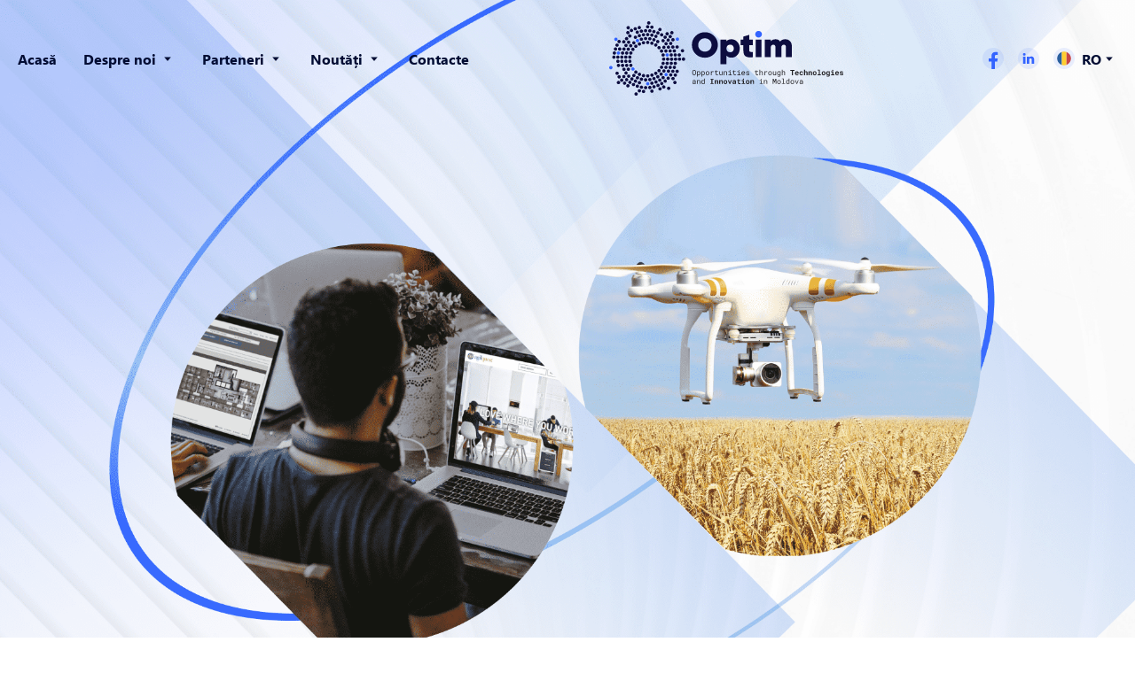

--- FILE ---
content_type: text/html; charset=UTF-8
request_url: https://www.optimproject.md/ro
body_size: 9405
content:
<!DOCTYPE html>
<html lang="ro">
<head>
    <!-- Google tag (gtag.js) -->
<script async src="https://www.googletagmanager.com/gtag/js?id=G-QHVXKXHDV2"></script>
<script>
  window.dataLayer = window.dataLayer || [];
  function gtag(){dataLayer.push(arguments);}
  gtag('js', new Date());

  gtag('config', 'G-QHVXKXHDV2');
</script>
    <meta charset="UTF-8">
    <meta name="_token" content="8UCZsgTkH9hTpYKxIQ8dGsp8NlBHZycFWgFJf2Qp">
    <meta name="viewport" content="width=device-width, initial-scale=1">
    <meta name="format-detection" content="telephone=no">
    <meta http-equiv="X-UA-Compatible" content="IE=edge">

    <!-- HTML5 shim and Respond.js for IE8 support of HTML5 elements and media queries -->
    <!-- WARNING: Respond.js doesn't work if you view the page via file:// -->
    <!--[if lt IE 9]>
    <script src="https://oss.maxcdn.com/html5shiv/3.7.3/html5shiv.min.js"></script>
    <script src="https://oss.maxcdn.com/respond/1.4.2/respond.min.js"></script>
    <![endif]-->

        <title>optimproject.md</title>
    <meta name="description" content="optimproject.md">
    <meta name="keywords" content="optimproject.md"/>

    <meta property="og:locale" content="ru_RU"/>
    <meta property="og:locale:alternate" content="ro_RO"/>
    <meta property="og:type" content="website"/>
    <meta property="og:title" content="optimproject.md"/>
    <meta property="og:image" content="https://www.optimproject.md/front-assets/img/share-logo.jpg"/>
    <meta property="og:description" content="optimproject.md"/>
    <meta property="og:url" content="https://www.optimproject.md/ro"/>
    <meta property="og:site_name" content=""/>

    <meta property="og:fb:admins" content=""/>
    <meta name="twitter:card" content="summary"/>
    <meta name="twitter:description" content="optimproject.md"/>
    <meta name="twitter:title" content="optimproject.md"/>
    <meta name="twitter:site" content="@url"/>
    <meta name="twitter:image" content="https://www.optimproject.md/front-assets/img/share-logo.jpg"/>



    <link rel="icon" type="image/x-icon" href="https://www.optimproject.md/front-assets/favicon/favicon.ico">
    <link rel="icon" type="image/png" href="https://www.optimproject.md/front-assets/favicon/favicon.png">
    <link rel="apple-touch-icon" sizes="114x11" href="https://www.optimproject.md/front-assets/favicon/apple-touch-icon.png">
    <link rel="icon" type="image/png" sizes="32x32" href="https://www.optimproject.md/front-assets/favicon/favicon-32x32.png">
    <link rel="icon" type="image/png" sizes="16x16" href="https://www.optimproject.md/front-assets/favicon/favicon-16x16.png">
    <link rel="manifest" href="https://www.optimproject.md/front-assets/favicon/site.webmanifest">
    <link rel="mask-icon" href="https://www.optimproject.md/front-assets/favicon/safari-pinned-tab.svg" color="#5bbad5">
    <meta name="msapplication-TileColor" content="#ffffff">
    <meta name="msapplication-config" content="https://www.optimproject.md/front-assets/favicon/browserconfig.xml">
    <meta name="theme-color" content="#ffffff">

    <link rel="stylesheet" href="https://www.optimproject.md/front-assets/css/libs.min.css?v=6">
    <link rel="stylesheet" href="https://www.optimproject.md/front-assets/css/main.css?v=6">
    <link rel="stylesheet" href="https://www.optimproject.md/front-assets/css/validate.css?v=6">
    <link rel="stylesheet" href="https://www.optimproject.md/front-assets/css/notiflix-3.2.5.min.css">
    <link rel="stylesheet" href="https://www.optimproject.md/front-assets/css/add.css">
</head>
<body>

    <div class="mobile-menu">
        <button type="button" class="mobile-menu-close">
            <svg>
                <use xlink:href="https://www.optimproject.md/front-assets/svg/sprite.svg#close"></use>
            </svg>
        </button>
        <div class="mobile-menu-content">
            <nav>
                                <ul>
                                                                        <li>
                                <a  href="https://www.optimproject.md/ro" >Acasă</a>
                            </li>
                                                                                                <li class="has-submenu">
                                <div class="has-submenu-head">
                                    <a href="#">Despre noi</a>
                                    <div class="has-submenu-arrow">
                                        <svg>
                                            <use xlink:href="https://www.optimproject.md/front-assets/svg/sprite.svg#header-arrow"></use>
                                        </svg>
                                    </div>
                                </div>
                                <div class="submenu">
                                    <ul>
                                                                                    <li>
                                                <a href="https://www.optimproject.md/ro/about">Despre noi</a>
                                            </li>
                                                                                    <li>
                                                <a href="https://www.optimproject.md/ro/staff">Echipa OPTIM</a>
                                            </li>
                                                                                    <li>
                                                <a href="https://www.optimproject.md/ro/careers">Angajare</a>
                                            </li>
                                                                                    <li>
                                                <a href="https://www.optimproject.md/ro/english-gender-social-inclusion">Internship</a>
                                            </li>
                                                                            </ul>
                                </div>
                            </li>
                                                                                                <li class="has-submenu">
                                <div class="has-submenu-head">
                                    <a href="#">Parteneri</a>
                                    <div class="has-submenu-arrow">
                                        <svg>
                                            <use xlink:href="https://www.optimproject.md/front-assets/svg/sprite.svg#header-arrow"></use>
                                        </svg>
                                    </div>
                                </div>
                                <div class="submenu">
                                    <ul>
                                                                                    <li>
                                                <a href="https://www.optimproject.md/ro/partners">Partenerii Optim</a>
                                            </li>
                                                                                    <li>
                                                <a href="https://www.optimproject.md/ro/est-ideya">Cereri de aplicări</a>
                                            </li>
                                                                            </ul>
                                </div>
                            </li>
                                                                                                <li class="has-submenu">
                                <div class="has-submenu-head">
                                    <a href="#">Noutăți</a>
                                    <div class="has-submenu-arrow">
                                        <svg>
                                            <use xlink:href="https://www.optimproject.md/front-assets/svg/sprite.svg#header-arrow"></use>
                                        </svg>
                                    </div>
                                </div>
                                <div class="submenu">
                                    <ul>
                                                                                    <li>
                                                <a href="https://www.optimproject.md/ro/articles">Articole</a>
                                            </li>
                                                                            </ul>
                                </div>
                            </li>
                                                                                                <li>
                                <a  href="https://www.optimproject.md/ro/contacts" >Contacte</a>
                            </li>
                                                            </ul>
                            </nav>

        </div>
    </div>

    <div class="page-wrapper">

        <header class="main-header">
            <div class="container">
                <div class="main-header-inner">
                    <nav>
                                                <ul>
                                                                                                <li>
                                        <a  href="https://www.optimproject.md/ro" >Acasă</a>
                                    </li>
                                                                                                                                <li class="has-submenu">
                                        <a href="#">Despre noi</a>
                                        <div class="submenu">
                                            <ul>
                                                                                                <li>
                                                    <a href="https://www.optimproject.md/ro/about">Despre noi</a>
                                                </li>
                                                                                                <li>
                                                    <a href="https://www.optimproject.md/ro/staff">Echipa OPTIM</a>
                                                </li>
                                                                                                <li>
                                                    <a href="https://www.optimproject.md/ro/careers">Angajare</a>
                                                </li>
                                                                                                <li>
                                                    <a href="https://www.optimproject.md/ro/english-gender-social-inclusion">Internship</a>
                                                </li>
                                                                                            </ul>
                                        </div>
                                    </li>
                                                                                                                                <li class="has-submenu">
                                        <a href="#">Parteneri</a>
                                        <div class="submenu">
                                            <ul>
                                                                                                <li>
                                                    <a href="https://www.optimproject.md/ro/partners">Partenerii Optim</a>
                                                </li>
                                                                                                <li>
                                                    <a href="https://www.optimproject.md/ro/est-ideya">Cereri de aplicări</a>
                                                </li>
                                                                                            </ul>
                                        </div>
                                    </li>
                                                                                                                                <li class="has-submenu">
                                        <a href="#">Noutăți</a>
                                        <div class="submenu">
                                            <ul>
                                                                                                <li>
                                                    <a href="https://www.optimproject.md/ro/articles">Articole</a>
                                                </li>
                                                                                            </ul>
                                        </div>
                                    </li>
                                                                                                                                <li>
                                        <a  href="https://www.optimproject.md/ro/contacts" >Contacte</a>
                                    </li>
                                                                                    </ul>
                                            </nav>
                    <div class="main-header-logo">
                        <a href="https://www.optimproject.md/ro">
                            <img src="https://www.optimproject.md/front-assets/img/logo/logo.svg" alt="Logo">
                        </a>
                    </div>
                    <div class="main-header-right">
                        <div class="socials main-header-socials">
                            <ul>
                                <li>
                                    <a target="_blank" href="https://www.facebook.com/OptimProject">
                                        <img src="https://www.optimproject.md/front-assets/img/icons/facebook.svg" alt="facebook">
                                    </a>
                                </li>
                                <li>
                                    <a target="_blank" href="https://md.linkedin.com/company/optim-project">
                                        <img src="https://www.optimproject.md/front-assets/img/icons/linkedin.svg" alt="linkedin">
                                    </a>
                                </li>
                            </ul>
                        </div>
                        <div class="main-header-lang">
                            <button type="button" class="header-lang-current">
                                <img src="https://www.optimproject.md/front-assets/img/icons/ro.svg" alt="ro">
                                <span>ro</span>
                            </button>
                            <div class="header-lang-list">
                                <ul>
                                                                                                                        <li>
                                                <a href="https://www.optimproject.md/ru">
                                                    <img src="https://www.optimproject.md/front-assets/img/icons/ru.svg" alt="ru">
                                                    <span>ru</span>
                                                </a>
                                            </li>
                                                                                                                                                                                                                                            <li>
                                                <a href="https://www.optimproject.md/en">
                                                    <img src="https://www.optimproject.md/front-assets/img/icons/en.svg" alt="en">
                                                    <span>en</span>
                                                </a>
                                            </li>
                                                                                                            </ul>
                            </div>
                        </div>
                    </div>
                    <button type="button" class="burger-menu">
                        <span></span>
                        <span></span>
                        <span></span>
                    </button>
                </div>
            </div>
        </header>


    <div class="page-content">
        <div class="home-hero">
            <div class="home-hero-bg">
                <picture>
                    <source srcset="https://www.optimproject.md/upfiles/menu/7a560a8872c95316b79d134c9fb8284518034737.jpg" media="(max-width: 767px)">
                    <img src="https://www.optimproject.md/upfiles/menu/ac5fc8926c0f5e1483bafac6d94e3df557856206.png"
                         alt="Acasă">
                </picture>
            </div>
            <div class="home-hero-inner">
                <div class="container container-small">
                    <div class="home-hero-content">
                        <div class="home-hero-text" data-aos="fade-down">
                            <p style="text-align:center;">OPTIM este un proiect de dezvoltare economică ce vine să ofere femeilor și bărbaților din Moldova oportunități economice mai bune și condiții de muncă îmbunătățite.</p>
                        </div>
                        
                                                <div class="home-hero-statistics">
                            <ul>
                                                                                                                                        <li data-aos="fade-up" data-aos-delay="300">
                                        <div class="hero-statistics-number">40+</div>
                                        <div class="hero-statistics-text">Parteneri</div>
                                    </li>
                                                                                                        <li data-aos="fade-up" data-aos-delay="600">
                                        <div class="hero-statistics-number">55+</div>
                                        <div class="hero-statistics-text">Parteneriate de succes</div>
                                    </li>
                                                                                                        <li data-aos="fade-up" data-aos-delay="900">
                                        <div class="hero-statistics-number">4000+</div>
                                        <div class="hero-statistics-text">Beneficiari</div>
                                    </li>
                                
                            </ul>
                        </div>
                        
                    </div>
                </div>
                
            </div>
        </div>
                    <div class="about">
            <div class="container container-small">
                <div class="about-inner">
                    <div class="section-head" data-aos="fade-up">
                        <h2>Despre OPTIM</h2>
                    </div>
                                                                <div class="about-list">
                                                                                <div class="about-item" data-aos="fade-up" data-aos-delay="400">
                                <div class="about-img">
                                    <img src="https://www.optimproject.md/upfiles/menu/dc354119d69eaf9fcad72d4dd8b9ef2889251298.png"
                                         alt="Misiune">
                                </div>
                                <div class="about-content">
                                    <div class="common-text">
                                        <h3>Misiune</h3>
                                        <p style="text-align:justify;">OPTIM este un proiect de dezvoltare economică, ce își propune să identifice constrângerile din Agricultură și TIC și să susțină actorii cu potențial de a soluționa provocările existente în aceste sectoare. Prin parteneriatele formate, Proiectul urmărește să aducă inovații, tehnologii, cunoștințe și conexiuni cu actori implicați astfel încât, cu efort comun, să atingem obiectivul de a contribui la dezvoltarea economică a Moldovei.&nbsp;</p>
                                    </div>
                                </div>
                            </div>
                                                                                <div class="about-item" data-aos="fade-up" data-aos-delay="800">
                                <div class="about-img">
                                    <img src="https://www.optimproject.md/upfiles/menu/e3b601554b3e06c9a00535ee8d5da43f87594435.png"
                                         alt="Rezultate">
                                </div>
                                <div class="about-content">
                                    <div class="common-text">
                                        <h3>Rezultate</h3>
                                        <p style="text-align:justify;">Din anul 2019 și până în prezent, peste 2.600 de cetățeni ai Moldoveni (dintre care aproximativ 40% provin din grupuri excluse) au beneficiat de oportunitățile economice oferite de intervențiile Proiectului OPTIM. Un indicator mai semnificativ al schimbării durabile este schimbarea de comportament și decizii – ceea ce OPTIM dorește să obțină în final urmând abordarea dezvoltării sistemelor de piață MSD.&nbsp;</p>
                                    </div>
                                </div>
                            </div>
                                                                                <div class="about-item" data-aos="fade-up" data-aos-delay="1200">
                                <div class="about-img">
                                    <img src="https://www.optimproject.md/upfiles/menu/9411c2126f2758138b98bd3b47cbed9822167904.png"
                                         alt="Obiective">
                                </div>
                                <div class="about-content">
                                    <div class="common-text">
                                        <h3>Obiective</h3>
                                        <p style="text-align:justify;">Obiectivul principal al Proiectului OPTIM este ca femeile și bărbații din Moldova, inclusiv cei din grupurile excluse, să beneficieze de oportunități economice mai bune și condiții de muncă îmbunătățite. Pe parcursul Fazei a II-a de implementare (anii 2023-2026), OPTIM își propune să atingă un număr de 6.000 de beneficiari și să înregistreze un venit suplimentar net de 12 milioane CHF.</p>
                                    </div>
                                </div>
                            </div>
                                            </div>
                                                            <div class="about-link">
                        <a href="https://www.optimproject.md/ro/about" class="link-item">
                            <span>Read more</span>
                            <svg>
                                <use xlink:href="https://www.optimproject.md/front-assets/svg/sprite.svg#arrow-right"></use>
                            </svg>
                        </a>
                    </div>
                                    </div>
            </div>
        </div>
                            <div class="we-do">
            <div class="we-do-decor we-do-decor--left">
                <img src="https://www.optimproject.md/front-assets/img/we-do-decor-1.svg" alt="we-do-decor-1">
            </div>
            <div class="we-do-decor we-do-decor--right">
                <img src="https://www.optimproject.md/front-assets/img/we-do-decor-2.svg" alt="we-do-decor-2">
            </div>
            <div class="container">
                <div class="section-head" data-aos="fade-up">
                    <h2>Domenii de activitate</h2>
                </div>
                <div class="section-desc" data-aos="fade-up" data-aos-delay="300">
                    <p>Proiectul OPTIM își propune să reducă discrepanța dintre cererea și oferta de pe piața muncii și să îmbunătățească veniturile pentru angajați, liber profesioniști sau pentru întreprinderile mici și mijlocii. Acționăm prin implicarea unei palete ample de rețele și actori relevanți și stimularea unui cadru favorabil prin practici de afaceri inovatoare.</p>
                </div>
                                <div class="we-do-inner">
                        <h3>Sectoare cheie ale Proiectului OPTIM</h3>
                                                                                                                                                <div class="we-do-row">
                                    <div class="we-do-content">
                                        <div class="we-do-item" data-aos="fade-right" data-aos-delay="600">
                                            <div class="we-do-number">
                                                <p>1</p>
                                            </div>
                                            <div class="we-do-text">
                                                <div class="common-text">
                                                    <h4>Tehnologia Informațiilor și Comunicațiilor (TIC)</h4>
                                                    <p style="text-align:justify;">Sectorul TIC oferă cele mai bine plătite locuri de muncă din țară, însă angajatorii întâmpină provocări în a identifica angajați competenți. În industria TIC, proiectul OPTIM va contribui la extinderea oportunităților de informare și perfecționare oferite în regiuni. În același timp, vom susține participarea și implicarea activă a tinerilor din mediul rural în acest sector cu numeroase oportunități de dezvoltare. Totodată, echipa proiectului OPTIM va colabora cu autoritățile, structurile existente și va îmbunătăți capacitățile acestora de a oferi oferte educaționale în concordanță cu cererea de piață.</p>
                                                </div>
                                            </div>
                                        </div>
                                    </div>
                                    <div class="we-do-img">
                                        <img src="https://www.optimproject.md/upfiles/menu/c59234b0070ceb2d7fb96072fb172d4831594571.jpg"
                                             alt="Tehnologia Informațiilor și Comunicațiilor (TIC)">
                                    </div>
                                </div>
                                                                                            <div class="we-do-row">
                                    <div class="we-do-content">
                                        <div class="we-do-item" data-aos="fade-right" data-aos-delay="900">
                                            <div class="we-do-number">
                                                <p>2</p>
                                            </div>
                                            <div class="we-do-text">
                                                <div class="common-text">
                                                    <h4>Agricultură (Agrifood)</h4>
                                                    <p style="text-align:justify;">Agricultura – sectorul cel mai semnificativ din Moldova, cu cele mai multe oportunități de angajare din țară. Realitatea neplăcută a sectorul agricol în Moldova este că oferă salarii mici, câștiguri insuficiente, adesea sezoniere. În industria AgriFood proiectul OPTIM își va concentra intervențiile pe dezvoltarea serviciilor oferite de instituțiile Agri, asociațiile specializate și îmbunătățirea calității produselor agricole. Această strategie va permite agrobusiness-urilor să genereze venituri mai mari și să stimuleze inovația la nivel de companie, prin mai multe servicii. Proiectul OPTIM va colabora cu asociații din domeniu și va dezvolta servicii care să le permită fermierilor să facă față provocărilor existente.</p>
                                                </div>
                                            </div>
                                        </div>
                                    </div>
                                    <div class="we-do-img">
                                        <img src="https://www.optimproject.md/upfiles/menu/cdd764a34af2ce3d3ffde15b7ba051d480814355.jpg"
                                             alt="Agricultură (Agrifood)">
                                    </div>
                                </div>
                                                                    </div>
                                <div class="we-do-info" data-aos="fade-down" data-aos-delay="1200">
                    <div class="common-text">
                        
                    </div>
                </div>
            </div>
        </div>
                            <div class="partners">
                <div class="partners-bg">
                    <img src="https://www.optimproject.md/upfiles/menu/ca5b41b8d9eeb484fc37dff5dde6652c72308343.jpg"
                         alt="Partenerii OPTIM">
                </div>
                <div class="container">
                    <div class="section-head" data-aos="fade-up">
                        <h2>Partenerii OPTIM</h2>
                    </div>
                    <div class="section-desc" data-aos="fade-up" data-aos-delay="300">
                        
                    </div>
                                            <div class="partners-slider">
                        <div class="swiper-container">
                            <div class="swiper-wrapper">
                                                                <div class="swiper-slide">
                                    <a target="_blank" href="https://chamber.md/" class="partners-item">
                                        <div class="partners-logo">
                                            <img src="https://www.optimproject.md/upfiles/menu/1b69ae30e33e1acfa2a1fc80bca162ca39668956.png"
                                                 alt="Partenerii OPTIM">
                                        </div>
                                        <h3>Camera de Comerț și Industrie a Republicii Moldova</h3>
                                        <div class="common-text mb-1">
                                            <p>OPTIM susține Camera de Comerț în digitalizarea activităților și serviciilor, inclusiv dezvoltarea ...</p>
                                        </div>
                                        <div class="partners-link">
                                            <div class="link-item">
                                                <span>Details</span>
                                                <svg>
                                                    <use xlink:href="https://www.optimproject.md/front-assets/svg/sprite.svg#arrow-right"></use>
                                                </svg>
                                            </div>
                                        </div>
                                    </a>
                                </div>
                                                                <div class="swiper-slide">
                                    <a target="_blank" href="https://agrooguz.md/" class="partners-item">
                                        <div class="partners-logo">
                                            <img src="https://www.optimproject.md/upfiles/menu/2b8ef94edf534c42a20b083ce41536be22400460.png"
                                                 alt="Partenerii OPTIM">
                                        </div>
                                        <h3>AgroOguz</h3>
                                        <div class="common-text mb-1">
                                            <p>Optim susține AgroOguz în îmbunătățirea utilizării serelor în Moldova și a serviciilor intermediare ...</p>
                                        </div>
                                        <div class="partners-link">
                                            <div class="link-item">
                                                <span>Details</span>
                                                <svg>
                                                    <use xlink:href="https://www.optimproject.md/front-assets/svg/sprite.svg#arrow-right"></use>
                                                </svg>
                                            </div>
                                        </div>
                                    </a>
                                </div>
                                                                <div class="swiper-slide">
                                    <a target="_blank" href="https://fnfm.md/" class="partners-item">
                                        <div class="partners-logo">
                                            <img src="https://www.optimproject.md/upfiles/menu/b86a19d8121a06b96db4468be194819b77257820.png"
                                                 alt="Partenerii OPTIM">
                                        </div>
                                        <h3>Federația Națională a Fermierilor (FNFM)</h3>
                                        <div class="common-text mb-1">
                                            <p>Optim susține Federația Națională a Fermierilor în obiectul de a-și îmbunătăți și extinde ...</p>
                                        </div>
                                        <div class="partners-link">
                                            <div class="link-item">
                                                <span>Details</span>
                                                <svg>
                                                    <use xlink:href="https://www.optimproject.md/front-assets/svg/sprite.svg#arrow-right"></use>
                                                </svg>
                                            </div>
                                        </div>
                                    </a>
                                </div>
                                                                <div class="swiper-slide">
                                    <a target="_blank" href="https://career.ict.md/" class="partners-item">
                                        <div class="partners-logo">
                                            <img src="https://www.optimproject.md/upfiles/menu/999ccab77acdfb7c19c49883fb12baf780822190.png"
                                                 alt="Partenerii OPTIM">
                                        </div>
                                        <h3>Asociația Companiilor TIC din Moldova (ATIC)</h3>
                                        <div class="common-text mb-1">
                                            <p>OPTIM susține ATIC să creeze platforma career.ict.md pentru o mai bună intermediere a locurilor de ...</p>
                                        </div>
                                        <div class="partners-link">
                                            <div class="link-item">
                                                <span>Details</span>
                                                <svg>
                                                    <use xlink:href="https://www.optimproject.md/front-assets/svg/sprite.svg#arrow-right"></use>
                                                </svg>
                                            </div>
                                        </div>
                                    </a>
                                </div>
                                                                <div class="swiper-slide">
                                    <a target="_blank" href="https://alune.md/en" class="partners-item">
                                        <div class="partners-logo">
                                            <img src="https://www.optimproject.md/upfiles/menu/8fd1b5f51bcfa92e13906f1ccb2d694b24947542.png"
                                                 alt="Partenerii OPTIM">
                                        </div>
                                        <h3>EUROALUN</h3>
                                        <div class="common-text mb-1">
                                            <p>Optim susține Euroalun să dezvolte și să extindă Laboratorul &quot;VITROHUB&quot; pentru producerea ...</p>
                                        </div>
                                        <div class="partners-link">
                                            <div class="link-item">
                                                <span>Details</span>
                                                <svg>
                                                    <use xlink:href="https://www.optimproject.md/front-assets/svg/sprite.svg#arrow-right"></use>
                                                </svg>
                                            </div>
                                        </div>
                                    </a>
                                </div>
                                                                <div class="swiper-slide">
                                    <a target="_blank" href="https://www.facebook.com/ecofarmprod" class="partners-item">
                                        <div class="partners-logo">
                                            <img src="https://www.optimproject.md/upfiles/menu/cb11018bf5375e8aa63909ab0ddeb48c84451638.png"
                                                 alt="Partenerii OPTIM">
                                        </div>
                                        <h3>EcoFarm Prod</h3>
                                        <div class="common-text mb-1">
                                            <p>OPTIM susține producătorul de cireșe EcoFarm Prod să adopte o nouă tehnologie post-recoltare și să ...</p>
                                        </div>
                                        <div class="partners-link">
                                            <div class="link-item">
                                                <span>Details</span>
                                                <svg>
                                                    <use xlink:href="https://www.optimproject.md/front-assets/svg/sprite.svg#arrow-right"></use>
                                                </svg>
                                            </div>
                                        </div>
                                    </a>
                                </div>
                                                                <div class="swiper-slide">
                                    <a target="_blank" href="https://paynet.md/en" class="partners-item">
                                        <div class="partners-logo">
                                            <img src="https://www.optimproject.md/upfiles/menu/b5bbd373ef745523a5ee8310c596bdc846743074.png"
                                                 alt="Partenerii OPTIM">
                                        </div>
                                        <h3>PAYNET</h3>
                                        <div class="common-text mb-1">
                                            <p>Optim susține Paynet pentru a dezvolta un cod QR de plată și a oferi astfel o soluție financiară ...</p>
                                        </div>
                                        <div class="partners-link">
                                            <div class="link-item">
                                                <span>Details</span>
                                                <svg>
                                                    <use xlink:href="https://www.optimproject.md/front-assets/svg/sprite.svg#arrow-right"></use>
                                                </svg>
                                            </div>
                                        </div>
                                    </a>
                                </div>
                                                                <div class="swiper-slide">
                                    <a target="_blank" href="https://d-spirit.md/ro" class="partners-item">
                                        <div class="partners-logo">
                                            <img src="https://www.optimproject.md/upfiles/menu/8959758af6aa02cc1672e36146e78ba595199399.png"
                                                 alt="Partenerii OPTIM">
                                        </div>
                                        <h3>DSPIRIT</h3>
                                        <div class="common-text mb-1">
                                            <p>Optim susține Școala D-Spirit în dezvoltarea unei platforme freelance pentru ca persoanele angajate ...</p>
                                        </div>
                                        <div class="partners-link">
                                            <div class="link-item">
                                                <span>Details</span>
                                                <svg>
                                                    <use xlink:href="https://www.optimproject.md/front-assets/svg/sprite.svg#arrow-right"></use>
                                                </svg>
                                            </div>
                                        </div>
                                    </a>
                                </div>
                                                                <div class="swiper-slide">
                                    <a target="_blank" href="https://ecolocal.md/" class="partners-item">
                                        <div class="partners-logo">
                                            <img src="https://www.optimproject.md/upfiles/menu/e6c6ea8a351b3636902612b7f2c15e5b55391528.png"
                                                 alt="Partenerii OPTIM">
                                        </div>
                                        <h3>EcoLocal</h3>
                                        <div class="common-text mb-1">
                                            <p>Optim susține EcoLocal să dezvolte o platformă de livrare online și să introducă certificarea ...</p>
                                        </div>
                                        <div class="partners-link">
                                            <div class="link-item">
                                                <span>Details</span>
                                                <svg>
                                                    <use xlink:href="https://www.optimproject.md/front-assets/svg/sprite.svg#arrow-right"></use>
                                                </svg>
                                            </div>
                                        </div>
                                    </a>
                                </div>
                                                                <div class="swiper-slide">
                                    <a target="_blank" href="https://sme.md/en/" class="partners-item">
                                        <div class="partners-logo">
                                            <img src="https://www.optimproject.md/upfiles/menu/3edcf8e19e7bf946fb9c07464fc38d7f42176433.png"
                                                 alt="Partenerii OPTIM">
                                        </div>
                                        <h3>Alința Întreprinderilor Mici și Mijlocii din Moldova (AIM)</h3>
                                        <div class="common-text mb-1">
                                            <p>OPTIM susține AIM pentru a consolida vocea întreprinderilor mici și mijlocii prin dezvoltarea ...</p>
                                        </div>
                                        <div class="partners-link">
                                            <div class="link-item">
                                                <span>Details</span>
                                                <svg>
                                                    <use xlink:href="https://www.optimproject.md/front-assets/svg/sprite.svg#arrow-right"></use>
                                                </svg>
                                            </div>
                                        </div>
                                    </a>
                                </div>
                                                                <div class="swiper-slide">
                                    <a target="_blank" href="https://mitp.md/p/web/webHome" class="partners-item">
                                        <div class="partners-logo">
                                            <img src="https://www.optimproject.md/upfiles/menu/ecff4318f17231b75aa4a22ec0aabd7890784213.png"
                                                 alt="Partenerii OPTIM">
                                        </div>
                                        <h3>Moldova Innovation Technology Park (MITP)</h3>
                                        <div class="common-text mb-1">
                                            <p>OPTIM susține Moldova IT Park în a-și îmbunătăți cooperarea cu stakeholderii implicați în sectorul ...</p>
                                        </div>
                                        <div class="partners-link">
                                            <div class="link-item">
                                                <span>Details</span>
                                                <svg>
                                                    <use xlink:href="https://www.optimproject.md/front-assets/svg/sprite.svg#arrow-right"></use>
                                                </svg>
                                            </div>
                                        </div>
                                    </a>
                                </div>
                                                                <div class="swiper-slide">
                                    <a target="_blank" href="https://katalyst.md/" class="partners-item">
                                        <div class="partners-logo">
                                            <img src="https://www.optimproject.md/upfiles/menu/b528126799529d010a4ba4a1eab4216023447944.png"
                                                 alt="Partenerii OPTIM">
                                        </div>
                                        <h3>KATALYST</h3>
                                        <div class="common-text mb-1">
                                            <p>Optim susține Asociația Katalyst prin crearea un sistem de livrare performant și eficient, aplicat ...</p>
                                        </div>
                                        <div class="partners-link">
                                            <div class="link-item">
                                                <span>Details</span>
                                                <svg>
                                                    <use xlink:href="https://www.optimproject.md/front-assets/svg/sprite.svg#arrow-right"></use>
                                                </svg>
                                            </div>
                                        </div>
                                    </a>
                                </div>
                                                                <div class="swiper-slide">
                                    <a target="_blank" href="https://cursuri.iucosoft.com/?gclid=Cj0KCQiApKagBhC1ARIsAFc7Mc5oul3U2VyGpe-ZTOCfbp5AC53Lq9KU85r9a0llzg9NCqPLXS3kwvMaAov1EALw_wcB" class="partners-item">
                                        <div class="partners-logo">
                                            <img src="https://www.optimproject.md/upfiles/menu/7a3d1c6a2ad48ad7e1eeefec5ddbcf3a70620105.png"
                                                 alt="Partenerii OPTIM">
                                        </div>
                                        <h3>Iucosoft</h3>
                                        <div class="common-text mb-1">
                                            <p>Optim susține IUCOSOFT să-și extindă ofertele de învățare la Bălți și să ofere acces beneficiarilor ...</p>
                                        </div>
                                        <div class="partners-link">
                                            <div class="link-item">
                                                <span>Details</span>
                                                <svg>
                                                    <use xlink:href="https://www.optimproject.md/front-assets/svg/sprite.svg#arrow-right"></use>
                                                </svg>
                                            </div>
                                        </div>
                                    </a>
                                </div>
                                                                <div class="swiper-slide">
                                    <a target="_blank" href="https://itstep.md/" class="partners-item">
                                        <div class="partners-logo">
                                            <img src="https://www.optimproject.md/upfiles/menu/a259d37bf7b60d74c57b5b3dcf33a34f72885203.png"
                                                 alt="Partenerii OPTIM">
                                        </div>
                                        <h3>IT STEP ACADEMY</h3>
                                        <div class="common-text mb-1">
                                            <p>Optim susține IT Step Academy pentru a deschide o nouă filială în Comrat și a dezvolta programe ...</p>
                                        </div>
                                        <div class="partners-link">
                                            <div class="link-item">
                                                <span>Details</span>
                                                <svg>
                                                    <use xlink:href="https://www.optimproject.md/front-assets/svg/sprite.svg#arrow-right"></use>
                                                </svg>
                                            </div>
                                        </div>
                                    </a>
                                </div>
                                                                <div class="swiper-slide">
                                    <a target="_blank" href="https://bosalsolutions.md/" class="partners-item">
                                        <div class="partners-logo">
                                            <img src="https://www.optimproject.md/upfiles/menu/36a7e8ccc93e440a6552666ff2eb651f24254956.png"
                                                 alt="Partenerii OPTIM">
                                        </div>
                                        <h3>Cabosal</h3>
                                        <div class="common-text mb-1">
                                            <p>Optim susține Cabosal să introducă servicii inovatoare de fertirigare folosind tehnologii avansate ...</p>
                                        </div>
                                        <div class="partners-link">
                                            <div class="link-item">
                                                <span>Details</span>
                                                <svg>
                                                    <use xlink:href="https://www.optimproject.md/front-assets/svg/sprite.svg#arrow-right"></use>
                                                </svg>
                                            </div>
                                        </div>
                                    </a>
                                </div>
                                                                <div class="swiper-slide">
                                    <a target="_blank" href="https://www.talmazan.md/" class="partners-item">
                                        <div class="partners-logo">
                                            <img src="https://www.optimproject.md/upfiles/menu/1a52fa06d434e8dab86b6cad16185fbc41468220.png"
                                                 alt="Partenerii OPTIM">
                                        </div>
                                        <h3>Talmazan School</h3>
                                        <div class="common-text mb-1">
                                            <p>Optim susține Talmazan School pentru a digitaliza două cursuri introductive: Facebook Start și ...</p>
                                        </div>
                                        <div class="partners-link">
                                            <div class="link-item">
                                                <span>Details</span>
                                                <svg>
                                                    <use xlink:href="https://www.optimproject.md/front-assets/svg/sprite.svg#arrow-right"></use>
                                                </svg>
                                            </div>
                                        </div>
                                    </a>
                                </div>
                                                                <div class="swiper-slide">
                                    <a target="_blank" href="https://elitagrotehnologie.md/" class="partners-item">
                                        <div class="partners-logo">
                                            <img src="https://www.optimproject.md/upfiles/menu/45981386106f5ab666de8e82b7475bbb41499718.png"
                                                 alt="Partenerii OPTIM">
                                        </div>
                                        <h3>ElitAgrotehnologie</h3>
                                        <div class="common-text mb-1">
                                            <p>Optim susține ElitAgrotehnologie pentru a crește utilizarea serviciilor de fertirigare cu drone în ...</p>
                                        </div>
                                        <div class="partners-link">
                                            <div class="link-item">
                                                <span>Details</span>
                                                <svg>
                                                    <use xlink:href="https://www.optimproject.md/front-assets/svg/sprite.svg#arrow-right"></use>
                                                </svg>
                                            </div>
                                        </div>
                                    </a>
                                </div>
                                                                <div class="swiper-slide">
                                    <a target="_blank" href="https://delivery.999.md/" class="partners-item">
                                        <div class="partners-logo">
                                            <img src="https://www.optimproject.md/upfiles/menu/209c583f5e0dbbd5ac2641088c4fba7434835834.png"
                                                 alt="Partenerii OPTIM">
                                        </div>
                                        <h3>Simpals</h3>
                                        <div class="common-text mb-1">
                                            <p>Optim susține Simpals să dezvolte o platformă API care va agrega furnizorii de servicii de livrare ...</p>
                                        </div>
                                        <div class="partners-link">
                                            <div class="link-item">
                                                <span>Details</span>
                                                <svg>
                                                    <use xlink:href="https://www.optimproject.md/front-assets/svg/sprite.svg#arrow-right"></use>
                                                </svg>
                                            </div>
                                        </div>
                                    </a>
                                </div>
                                                                <div class="swiper-slide">
                                    <a target="_blank" href="https://a1.md/" class="partners-item">
                                        <div class="partners-logo">
                                            <img src="https://www.optimproject.md/upfiles/menu/4802dcd65c321e1666c9a0e9a7d6332597598684.png"
                                                 alt="Partenerii OPTIM">
                                        </div>
                                        <h3>A1 Marketplace</h3>
                                        <div class="common-text mb-1">
                                            <p>Optim susține platforma A1 în demersul acesteia de a-și moderniza infrastructura software.</p>
                                        </div>
                                        <div class="partners-link">
                                            <div class="link-item">
                                                <span>Details</span>
                                                <svg>
                                                    <use xlink:href="https://www.optimproject.md/front-assets/svg/sprite.svg#arrow-right"></use>
                                                </svg>
                                            </div>
                                        </div>
                                    </a>
                                </div>
                                                                <div class="swiper-slide">
                                    <a target="_blank" href="https://learnit.md/" class="partners-item">
                                        <div class="partners-logo">
                                            <img src="https://www.optimproject.md/upfiles/menu/7de8541ce7f7bdb1166b67858790741d66515976.png"
                                                 alt="Partenerii OPTIM">
                                        </div>
                                        <h3>PowerIT</h3>
                                        <div class="common-text mb-1">
                                            <p>Optim susține PowerIT pentru a dezvolta platforma de învățare learnit.md, digitalizarea cursurilor ...</p>
                                        </div>
                                        <div class="partners-link">
                                            <div class="link-item">
                                                <span>Details</span>
                                                <svg>
                                                    <use xlink:href="https://www.optimproject.md/front-assets/svg/sprite.svg#arrow-right"></use>
                                                </svg>
                                            </div>
                                        </div>
                                    </a>
                                </div>
                                                                <div class="swiper-slide">
                                    <a target="_blank" href="https://www.motivatie.md/index.php?l=ro" class="partners-item">
                                        <div class="partners-logo">
                                            <img src="https://www.optimproject.md/upfiles/menu/7c84ae87182b9aa3a0169ff7a949d45962037247.png"
                                                 alt="Partenerii OPTIM">
                                        </div>
                                        <h3>MOTIVAȚIE</h3>
                                        <div class="common-text mb-1">
                                            <p>Optim susține Asociația MOTIVAȚIE în demersul acestia de a îmbunătăți accesul persoanelor cu ...</p>
                                        </div>
                                        <div class="partners-link">
                                            <div class="link-item">
                                                <span>Details</span>
                                                <svg>
                                                    <use xlink:href="https://www.optimproject.md/front-assets/svg/sprite.svg#arrow-right"></use>
                                                </svg>
                                            </div>
                                        </div>
                                    </a>
                                </div>
                                                                <div class="swiper-slide">
                                    <a target="_blank" href="https://www.facebook.com/camamoldova" class="partners-item">
                                        <div class="partners-logo">
                                            <img src="https://www.optimproject.md/upfiles/menu/c9f82d4e20b93e1fea7a6ce67d1b827685129507.png"
                                                 alt="Partenerii OPTIM">
                                        </div>
                                        <h3>Academia de Arte Media din Chișinău (BR Group)</h3>
                                        <div class="common-text mb-1">
                                            <p>Optim susține BR Media Group pentru a crea „BR Academy/CAMA” și să ofere formare, know-how și acces ...</p>
                                        </div>
                                        <div class="partners-link">
                                            <div class="link-item">
                                                <span>Details</span>
                                                <svg>
                                                    <use xlink:href="https://www.optimproject.md/front-assets/svg/sprite.svg#arrow-right"></use>
                                                </svg>
                                            </div>
                                        </div>
                                    </a>
                                </div>
                                                                <div class="swiper-slide">
                                    <a target="_blank" href="https://www.undp.org/moldova/press-releases/switzerland-and-undp-will-finance-four-new-digital-solutions-improve-e-services" class="partners-item">
                                        <div class="partners-logo">
                                            <img src="https://www.optimproject.md/upfiles/menu/0d404d6f73ee7af3d3ffe54627da03e329947618.png"
                                                 alt="Partenerii OPTIM">
                                        </div>
                                        <h3>UNDP</h3>
                                        <div class="common-text mb-1">
                                            <p>Împreună cu PNUD, Optim susține implementarea proiectului „Accelerarea transformării digitale în ...</p>
                                        </div>
                                        <div class="partners-link">
                                            <div class="link-item">
                                                <span>Details</span>
                                                <svg>
                                                    <use xlink:href="https://www.optimproject.md/front-assets/svg/sprite.svg#arrow-right"></use>
                                                </svg>
                                            </div>
                                        </div>
                                    </a>
                                </div>
                                                                <div class="swiper-slide">
                                    <a target="_blank" href="http://agrotv.md/" class="partners-item">
                                        <div class="partners-logo">
                                            <img src="https://www.optimproject.md/upfiles/menu/67b824922c98e13d93983561fd772fd081143805.png"
                                                 alt="Partenerii OPTIM">
                                        </div>
                                        <h3>AgroTV</h3>
                                        <div class="common-text mb-1">
                                            <p>Crearea produsului media „AGRI Smart” pe tema agriculturii cu noutăți și informații relevante ...</p>
                                        </div>
                                        <div class="partners-link">
                                            <div class="link-item">
                                                <span>Details</span>
                                                <svg>
                                                    <use xlink:href="https://www.optimproject.md/front-assets/svg/sprite.svg#arrow-right"></use>
                                                </svg>
                                            </div>
                                        </div>
                                    </a>
                                </div>
                                                                <div class="swiper-slide">
                                    <a target="_blank" href="https://www.facebook.com/Dreamups" class="partners-item">
                                        <div class="partners-logo">
                                            <img src="https://www.optimproject.md/upfiles/menu/6232f552f898b90666dedf270b17d00839847642.png"
                                                 alt="Partenerii OPTIM">
                                        </div>
                                        <h3>Dreamups</h3>
                                        <div class="common-text mb-1">
                                            <p>OPTIM sprijină îmbunătățirea abilităților întreprinderilor micro, mici și mijlocii pentru a se ...</p>
                                        </div>
                                        <div class="partners-link">
                                            <div class="link-item">
                                                <span>Details</span>
                                                <svg>
                                                    <use xlink:href="https://www.optimproject.md/front-assets/svg/sprite.svg#arrow-right"></use>
                                                </svg>
                                            </div>
                                        </div>
                                    </a>
                                </div>
                                                                <div class="swiper-slide">
                                    <a target="_blank" href="https://sparkassenstiftung-moldova.org/" class="partners-item">
                                        <div class="partners-logo">
                                            <img src="https://www.optimproject.md/upfiles/menu/f5db8645718f9d84c9c6c09fb1fa3fbc53676487.png"
                                                 alt="Partenerii OPTIM">
                                        </div>
                                        <h3>German Sparkassenstiftung Moldova (GSM)</h3>
                                        <div class="common-text mb-1">
                                            <p>OPTIM susține dezvoltarea unui set de instrumente digitale pentru managementul inteligent al ...</p>
                                        </div>
                                        <div class="partners-link">
                                            <div class="link-item">
                                                <span>Details</span>
                                                <svg>
                                                    <use xlink:href="https://www.optimproject.md/front-assets/svg/sprite.svg#arrow-right"></use>
                                                </svg>
                                            </div>
                                        </div>
                                    </a>
                                </div>
                                
                            </div>
                        </div>
                        <div class="partners-slider-nav">
                            <button type="button" class="partners-nav partners-nav--prev">
                                <svg>
                                    <use xlink:href="https://www.optimproject.md/front-assets/svg/sprite.svg#partners-nav"></use>
                                </svg>
                            </button>
                            <button type="button" class="partners-nav partners-nav--next">
                                <svg>
                                    <use xlink:href="https://www.optimproject.md/front-assets/svg/sprite.svg#partners-nav"></use>
                                </svg>
                            </button>
                        </div>
                    </div>
                    
                </div>
            </div>
        
                <div class="news">
            <div class="container container-small">
                <div class="news-inner-wrapper">
                    <div class="section-head" data-aos="fade-up">
                        <h2>Noutăți</h2>
                    </div>
                    <div class="section-desc" data-aos="fade-up" data-aos-delay="300">
                        <p>Citiți cele mai recente activități ale Proiectului OPTIM în sectoarele Agroalimentar și TIC din Moldova.&nbsp;<br>Aveți o istorie pe care o vreți publicată pe blogul OPTIM? Scrieți-ne un mesaj.</p>
                    </div>
                                        <div class="news-inner">
                        <div class="news-list-wrapper">
                            <div class="news-list">
                                                                                                                                        <div class="news-item" data-aos="fade-up-right" data-aos-delay="500">
                                        <div class="news-img">
                                            <a href="https://www.optimproject.md/ro/articles/programul-club-29-s-a-incheiat-femei-antreprenoare-mai-puternice-afaceri-mai-solide">
                                                <img src="https://www.optimproject.md/upfiles/info-items/s/a0b8f3fbd9570ab00a1cdaadf09f131a53378062.jpg"
                                                     alt="Programul „Club 29” s-a încheiat: femei antreprenoare mai puternice, afaceri mai solide">
                                            </a>
                                        </div>
                                        <div class="news-content">
                                            <h3>
                                                <a href="https://www.optimproject.md/ro/articles/programul-club-29-s-a-incheiat-femei-antreprenoare-mai-puternice-afaceri-mai-solide">Programul „Club 29” s-a încheiat: femei antreprenoare mai puternice, afaceri mai solide</a>
                                            </h3>
                                            <div class="news-date">26 ianuarie 2026</div>
                                            <div class="news-desc">
                                                Programul „Club 29”, dedicat sprijinirii femeilor antreprenoare, a ajuns la final, marcând un pas important în consolidarea competențelor de business și în promovarea incluziunii economice a femeilor ...
                                            </div>
                                            <div class="news-link">
                                                <a href="https://www.optimproject.md/ro/articles/programul-club-29-s-a-incheiat-femei-antreprenoare-mai-puternice-afaceri-mai-solide">Read more</a>
                                            </div>
                                        </div>
                                    </div>
                                                                                                        <div class="news-item" data-aos="fade-up-right" data-aos-delay="700">
                                        <div class="news-img">
                                            <a href="https://www.optimproject.md/ro/articles/nine-table-grape-producers-from-southern-moldova-obtain-globalg-a-p-certification-and-take-a-step-towards-the-eu-market">
                                                <img src="https://www.optimproject.md/upfiles/info-items/s/a71f51f5bd0f8c01404f7e66fb9a81bd88693808.jpg"
                                                     alt="Nouă producători de struguri din sudul Moldovei obțin certificarea GLOBALG.A.P. și fac pasul spre piața UE">
                                            </a>
                                        </div>
                                        <div class="news-content">
                                            <h3>
                                                <a href="https://www.optimproject.md/ro/articles/nine-table-grape-producers-from-southern-moldova-obtain-globalg-a-p-certification-and-take-a-step-towards-the-eu-market">Nouă producători de struguri din sudul Moldovei obțin certificarea GLOBALG.A.P. și fac pasul spre piața UE</a>
                                            </h3>
                                            <div class="news-date">17 decembrie 2025</div>
                                            <div class="news-desc">
                                                Nouă producători mici și mijlocii de struguri de masă din raioanele Cahul și Taraclia au făcut un pas major înainte, obținând certificarea GLOBALG.A.P. – un adevărat „bilet de trecere” către piețele ...
                                            </div>
                                            <div class="news-link">
                                                <a href="https://www.optimproject.md/ro/articles/nine-table-grape-producers-from-southern-moldova-obtain-globalg-a-p-certification-and-take-a-step-towards-the-eu-market">Read more</a>
                                            </div>
                                        </div>
                                    </div>
                                                                                                        <div class="news-item" data-aos="fade-up-right" data-aos-delay="900">
                                        <div class="news-img">
                                            <a href="https://www.optimproject.md/ro/articles/optim-partners-day-2025-a-community-growing-stronger-together">
                                                <img src="https://www.optimproject.md/upfiles/info-items/s/3b2a0bd78366f27106766cd09f46c9bb78486517.jpg"
                                                     alt="OPTIM Partners’ Day 2025: o comunitate care crește prin colaborare">
                                            </a>
                                        </div>
                                        <div class="news-content">
                                            <h3>
                                                <a href="https://www.optimproject.md/ro/articles/optim-partners-day-2025-a-community-growing-stronger-together">OPTIM Partners’ Day 2025: o comunitate care crește prin colaborare</a>
                                            </h3>
                                            <div class="news-date">1 decembrie 2025</div>
                                            <div class="news-desc">
                                                Helvetas Moldova, prin Proiectul OPTIM, a reunit peste 70 de reprezentanți ai sectorului privat, organizațiilor de suport în afaceri, partenerilor de dezvoltare și colaboratorilor în cadrul OPTIM ...
                                            </div>
                                            <div class="news-link">
                                                <a href="https://www.optimproject.md/ro/articles/optim-partners-day-2025-a-community-growing-stronger-together">Read more</a>
                                            </div>
                                        </div>
                                    </div>
                                                                                                        <div class="news-item" data-aos="fade-up-right" data-aos-delay="1100">
                                        <div class="news-img">
                                            <a href="https://www.optimproject.md/ro/articles/the-third-edition-of-the-republic-of-moldova-romania-programme-launches">
                                                <img src="https://www.optimproject.md/upfiles/info-items/s/b96bd0f92875809362e29f7a0ff18bab38793753.jpg"
                                                     alt="A treia ediție a Programului „Republica Moldova – România” oferă antreprenorilor noi oportunități de dezvoltare și colaborare">
                                            </a>
                                        </div>
                                        <div class="news-content">
                                            <h3>
                                                <a href="https://www.optimproject.md/ro/articles/the-third-edition-of-the-republic-of-moldova-romania-programme-launches">A treia ediție a Programului „Republica Moldova – România” oferă antreprenorilor noi oportunități de dezvoltare și colaborare</a>
                                            </h3>
                                            <div class="news-date">4 noiembrie 2025</div>
                                            <div class="news-desc">
                                                A fost lansată cea de-a treia ediție a Programului de Sporire a Capacităților Managerilor „Republica Moldova – România”, o inițiativă care consolidează cooperarea economică dintre mediul de afaceri ...
                                            </div>
                                            <div class="news-link">
                                                <a href="https://www.optimproject.md/ro/articles/the-third-edition-of-the-republic-of-moldova-romania-programme-launches">Read more</a>
                                            </div>
                                        </div>
                                    </div>
                                                            </div>                            

                            <div class="news-all">
                                <a href="https://www.optimproject.md/ro/articles" class="button">Explore all</a>
                            </div>
                        </div>
                        <div class="news-asside">
                            <div class="news-tabs">
                                <button type="button" class="news-tab" onclick="newsTabs(event, 'news-tabs-1')">
                                    <a target="_blank" href="https://www.facebook.com/OptimProject">Facebook</a>
                                    <img src="https://www.optimproject.md/front-assets/img/icons/facebook.svg" alt="facebook">
                                </button>
                                
                            </div>
                            <div class="news-tabs-content-wrapper">
                                <div id="news-tabs-1" class="news-tabs-content">

                                    <div class="facebook">
                                        <div id="fb-root"></div>
                                        <script>(function (d, s, id) {
                                var js, fjs = d.getElementsByTagName(s)[0];
                                if (d.getElementById(id)) return;
                                js = d.createElement(s);
                                js.id = id;
                                js.src = 'https://connect.facebook.net/en_US/sdk.js#xfbml=1&version=v2.11&appId=415053508949720&autoLogAppEvents=1';
                                fjs.parentNode.insertBefore(js, fjs);
                            }(document, 'script', 'facebook-jssdk'));</script>
                                        <div class="fb-page"
                                             data-href="https://www.facebook.com/SDCOptimProject"
                                             data-tabs="timeline"
                                             data-width="320px"
                                             data-small-header="true"
                                             data-adapt-container-width="false"
                                             data-hide-cover="true"
                                             data-show-facepile="false">
                                            <blockquote cite="https://www.facebook.com/SDCOptimProject" class="fb-xfbml-parse-ignore">
                                                <a href="https://www.facebook.com/SDCOptimProject">Pereflex Showroom</a>
                                            </blockquote>
                                        </div>
                                    </div>
                                </div>
                                
                            </div>
                                                            <div class="news-recent">
                                    <div class="h5 news-recent-title">Recent posts</div>
                                    <div class="news-recent-list">
                                                                                                                                                                        <a href="https://www.optimproject.md/ro/articles/programul-club-29-s-a-incheiat-femei-antreprenoare-mai-puternice-afaceri-mai-solide" class="news-recent-item" data-aos="fade-left" data-aos-delay="500">
                                                <div class="news-recent-img">
                                                    <img src="https://www.optimproject.md/upfiles/info-items/s/a0b8f3fbd9570ab00a1cdaadf09f131a53378062.jpg"
                                                         alt="Programul „Club 29” s-a încheiat: femei antreprenoare mai puternice, afaceri mai solide">
                                                </div>
                                                <div class="news-recent-content">
                                                    <h3>Programul „Club 29” s-a încheiat: femei antreprenoare mai puternice, afaceri mai solide</h3>
                                                    <div class="news-recent-date">26 ianuarie 2026</div>
                                                </div>
                                            </a>
                                                                                                                                <a href="https://www.optimproject.md/ro/articles/nine-table-grape-producers-from-southern-moldova-obtain-globalg-a-p-certification-and-take-a-step-towards-the-eu-market" class="news-recent-item" data-aos="fade-left" data-aos-delay="700">
                                                <div class="news-recent-img">
                                                    <img src="https://www.optimproject.md/upfiles/info-items/s/a71f51f5bd0f8c01404f7e66fb9a81bd88693808.jpg"
                                                         alt="Nouă producători de struguri din sudul Moldovei obțin certificarea GLOBALG.A.P. și fac pasul spre piața UE">
                                                </div>
                                                <div class="news-recent-content">
                                                    <h3>Nouă producători de struguri din sudul Moldovei obțin certificarea GLOBALG.A.P. și fac pasul spre piața UE</h3>
                                                    <div class="news-recent-date">17 decembrie 2025</div>
                                                </div>
                                            </a>
                                                                            </div>
                                </div>
                                                    </div>
                    </div>
                                    </div>
            </div>
        </div>
                    </div>

    <footer class="main-footer">
                <div class="main-footer-inner">
            <div class="container">
                <div class="main-footer-top">
                    <div class="main-footer-logo">
                        <img src="https://www.optimproject.md/front-assets/img/logo/logo-white.svg" alt="Logo">
                    </div>
                    <div class="main-footer-nav">
                        <nav>
                                                        <ul>
                                                                                                            <li>
                                            <a  href="https://www.optimproject.md/ro" >Acasă</a>
                                        </li>
                                                                                                                                            <li>
                                            <a href="https://www.optimproject.md/ro/about">Despre noi</a>
                                        </li>
                                                                                                                                                <li>
                                            <a href="https://www.optimproject.md/ro/partners">Partenerii Optim</a>
                                        </li>
                                                                                                                                                <li>
                                            <a  href="https://www.optimproject.md/ro/contacts" >Contacte</a>
                                        </li>
                                                                                                                                            <li>
                                            <a  href="https://www.optimproject.md/ro/vakansii" >Posturi vacante</a>
                                        </li>
                                                                                            </ul>
                                                    </nav>
                    </div>
                </div>
                <div class="main-footer-bottom">
                    <div class="main-footer-left">
                        <div class="copyright">
                            <p>© 2026 OptimProject. All rights reserved.</p>
                        </div>
                        <div class="webit">
                            <a href="https://www.webit.md/" target="_blank" aria-label="Design site Moldova" title="Design site Moldova"></a>
                        </div>
                    </div>
                    <div class="socials main-footer-socials">
                        <ul>

                            <li>
                                <a target="_blank" href="https://www.facebook.com/OptimProject">
                                    <img src="https://www.optimproject.md/front-assets/img/icons/facebook.svg" alt="facebook">
                                </a>
                            </li>
                            <li>
                                <a target="_blank" href="https://md.linkedin.com/company/optim-project">
                                    <img src="https://www.optimproject.md/front-assets/img/icons/linkedin.svg" alt="linkedin">
                                </a>
                            </li>
                        </ul>
                    </div>
                </div>
            </div>
        </div>
    </footer>

    </div>

    <div id="fixed-overlay"></div>


<script type="text/javascript" src="https://www.optimproject.md/front-assets/js/libs.min.js?v=3"></script>
<script type="text/javascript" src="https://www.optimproject.md/front-assets/js/main.js?v=3"></script>
<script type="text/javascript" src="https://www.optimproject.md/front-assets/js/notiflix-3.2.5.min.js"></script>
<script type="text/javascript" src="https://www.optimproject.md/front-assets/js/recaptcha.js"></script>
<script type="text/javascript" src="https://www.optimproject.md/front-assets/js/ajax-scripts.js?v=3"></script>
<script type="text/javascript" src="https://www.optimproject.md/front-assets/js/cookie.js"></script>
<script type="text/javascript" src="https://www.google.com/recaptcha/api.js?render=6LcpcdohAAAAALgtUfVeLN80MsA10lI_jwL2o3xu"></script>

<script>
    getRecaptcha('/contacts', 'recaptcha-contacts-form');
</script>





</body>
</html>


--- FILE ---
content_type: text/html; charset=utf-8
request_url: https://www.google.com/recaptcha/api2/anchor?ar=1&k=6LcpcdohAAAAALgtUfVeLN80MsA10lI_jwL2o3xu&co=aHR0cHM6Ly93d3cub3B0aW1wcm9qZWN0Lm1kOjQ0Mw..&hl=en&v=N67nZn4AqZkNcbeMu4prBgzg&size=invisible&anchor-ms=20000&execute-ms=30000&cb=k569tnvzfnhb
body_size: 48665
content:
<!DOCTYPE HTML><html dir="ltr" lang="en"><head><meta http-equiv="Content-Type" content="text/html; charset=UTF-8">
<meta http-equiv="X-UA-Compatible" content="IE=edge">
<title>reCAPTCHA</title>
<style type="text/css">
/* cyrillic-ext */
@font-face {
  font-family: 'Roboto';
  font-style: normal;
  font-weight: 400;
  font-stretch: 100%;
  src: url(//fonts.gstatic.com/s/roboto/v48/KFO7CnqEu92Fr1ME7kSn66aGLdTylUAMa3GUBHMdazTgWw.woff2) format('woff2');
  unicode-range: U+0460-052F, U+1C80-1C8A, U+20B4, U+2DE0-2DFF, U+A640-A69F, U+FE2E-FE2F;
}
/* cyrillic */
@font-face {
  font-family: 'Roboto';
  font-style: normal;
  font-weight: 400;
  font-stretch: 100%;
  src: url(//fonts.gstatic.com/s/roboto/v48/KFO7CnqEu92Fr1ME7kSn66aGLdTylUAMa3iUBHMdazTgWw.woff2) format('woff2');
  unicode-range: U+0301, U+0400-045F, U+0490-0491, U+04B0-04B1, U+2116;
}
/* greek-ext */
@font-face {
  font-family: 'Roboto';
  font-style: normal;
  font-weight: 400;
  font-stretch: 100%;
  src: url(//fonts.gstatic.com/s/roboto/v48/KFO7CnqEu92Fr1ME7kSn66aGLdTylUAMa3CUBHMdazTgWw.woff2) format('woff2');
  unicode-range: U+1F00-1FFF;
}
/* greek */
@font-face {
  font-family: 'Roboto';
  font-style: normal;
  font-weight: 400;
  font-stretch: 100%;
  src: url(//fonts.gstatic.com/s/roboto/v48/KFO7CnqEu92Fr1ME7kSn66aGLdTylUAMa3-UBHMdazTgWw.woff2) format('woff2');
  unicode-range: U+0370-0377, U+037A-037F, U+0384-038A, U+038C, U+038E-03A1, U+03A3-03FF;
}
/* math */
@font-face {
  font-family: 'Roboto';
  font-style: normal;
  font-weight: 400;
  font-stretch: 100%;
  src: url(//fonts.gstatic.com/s/roboto/v48/KFO7CnqEu92Fr1ME7kSn66aGLdTylUAMawCUBHMdazTgWw.woff2) format('woff2');
  unicode-range: U+0302-0303, U+0305, U+0307-0308, U+0310, U+0312, U+0315, U+031A, U+0326-0327, U+032C, U+032F-0330, U+0332-0333, U+0338, U+033A, U+0346, U+034D, U+0391-03A1, U+03A3-03A9, U+03B1-03C9, U+03D1, U+03D5-03D6, U+03F0-03F1, U+03F4-03F5, U+2016-2017, U+2034-2038, U+203C, U+2040, U+2043, U+2047, U+2050, U+2057, U+205F, U+2070-2071, U+2074-208E, U+2090-209C, U+20D0-20DC, U+20E1, U+20E5-20EF, U+2100-2112, U+2114-2115, U+2117-2121, U+2123-214F, U+2190, U+2192, U+2194-21AE, U+21B0-21E5, U+21F1-21F2, U+21F4-2211, U+2213-2214, U+2216-22FF, U+2308-230B, U+2310, U+2319, U+231C-2321, U+2336-237A, U+237C, U+2395, U+239B-23B7, U+23D0, U+23DC-23E1, U+2474-2475, U+25AF, U+25B3, U+25B7, U+25BD, U+25C1, U+25CA, U+25CC, U+25FB, U+266D-266F, U+27C0-27FF, U+2900-2AFF, U+2B0E-2B11, U+2B30-2B4C, U+2BFE, U+3030, U+FF5B, U+FF5D, U+1D400-1D7FF, U+1EE00-1EEFF;
}
/* symbols */
@font-face {
  font-family: 'Roboto';
  font-style: normal;
  font-weight: 400;
  font-stretch: 100%;
  src: url(//fonts.gstatic.com/s/roboto/v48/KFO7CnqEu92Fr1ME7kSn66aGLdTylUAMaxKUBHMdazTgWw.woff2) format('woff2');
  unicode-range: U+0001-000C, U+000E-001F, U+007F-009F, U+20DD-20E0, U+20E2-20E4, U+2150-218F, U+2190, U+2192, U+2194-2199, U+21AF, U+21E6-21F0, U+21F3, U+2218-2219, U+2299, U+22C4-22C6, U+2300-243F, U+2440-244A, U+2460-24FF, U+25A0-27BF, U+2800-28FF, U+2921-2922, U+2981, U+29BF, U+29EB, U+2B00-2BFF, U+4DC0-4DFF, U+FFF9-FFFB, U+10140-1018E, U+10190-1019C, U+101A0, U+101D0-101FD, U+102E0-102FB, U+10E60-10E7E, U+1D2C0-1D2D3, U+1D2E0-1D37F, U+1F000-1F0FF, U+1F100-1F1AD, U+1F1E6-1F1FF, U+1F30D-1F30F, U+1F315, U+1F31C, U+1F31E, U+1F320-1F32C, U+1F336, U+1F378, U+1F37D, U+1F382, U+1F393-1F39F, U+1F3A7-1F3A8, U+1F3AC-1F3AF, U+1F3C2, U+1F3C4-1F3C6, U+1F3CA-1F3CE, U+1F3D4-1F3E0, U+1F3ED, U+1F3F1-1F3F3, U+1F3F5-1F3F7, U+1F408, U+1F415, U+1F41F, U+1F426, U+1F43F, U+1F441-1F442, U+1F444, U+1F446-1F449, U+1F44C-1F44E, U+1F453, U+1F46A, U+1F47D, U+1F4A3, U+1F4B0, U+1F4B3, U+1F4B9, U+1F4BB, U+1F4BF, U+1F4C8-1F4CB, U+1F4D6, U+1F4DA, U+1F4DF, U+1F4E3-1F4E6, U+1F4EA-1F4ED, U+1F4F7, U+1F4F9-1F4FB, U+1F4FD-1F4FE, U+1F503, U+1F507-1F50B, U+1F50D, U+1F512-1F513, U+1F53E-1F54A, U+1F54F-1F5FA, U+1F610, U+1F650-1F67F, U+1F687, U+1F68D, U+1F691, U+1F694, U+1F698, U+1F6AD, U+1F6B2, U+1F6B9-1F6BA, U+1F6BC, U+1F6C6-1F6CF, U+1F6D3-1F6D7, U+1F6E0-1F6EA, U+1F6F0-1F6F3, U+1F6F7-1F6FC, U+1F700-1F7FF, U+1F800-1F80B, U+1F810-1F847, U+1F850-1F859, U+1F860-1F887, U+1F890-1F8AD, U+1F8B0-1F8BB, U+1F8C0-1F8C1, U+1F900-1F90B, U+1F93B, U+1F946, U+1F984, U+1F996, U+1F9E9, U+1FA00-1FA6F, U+1FA70-1FA7C, U+1FA80-1FA89, U+1FA8F-1FAC6, U+1FACE-1FADC, U+1FADF-1FAE9, U+1FAF0-1FAF8, U+1FB00-1FBFF;
}
/* vietnamese */
@font-face {
  font-family: 'Roboto';
  font-style: normal;
  font-weight: 400;
  font-stretch: 100%;
  src: url(//fonts.gstatic.com/s/roboto/v48/KFO7CnqEu92Fr1ME7kSn66aGLdTylUAMa3OUBHMdazTgWw.woff2) format('woff2');
  unicode-range: U+0102-0103, U+0110-0111, U+0128-0129, U+0168-0169, U+01A0-01A1, U+01AF-01B0, U+0300-0301, U+0303-0304, U+0308-0309, U+0323, U+0329, U+1EA0-1EF9, U+20AB;
}
/* latin-ext */
@font-face {
  font-family: 'Roboto';
  font-style: normal;
  font-weight: 400;
  font-stretch: 100%;
  src: url(//fonts.gstatic.com/s/roboto/v48/KFO7CnqEu92Fr1ME7kSn66aGLdTylUAMa3KUBHMdazTgWw.woff2) format('woff2');
  unicode-range: U+0100-02BA, U+02BD-02C5, U+02C7-02CC, U+02CE-02D7, U+02DD-02FF, U+0304, U+0308, U+0329, U+1D00-1DBF, U+1E00-1E9F, U+1EF2-1EFF, U+2020, U+20A0-20AB, U+20AD-20C0, U+2113, U+2C60-2C7F, U+A720-A7FF;
}
/* latin */
@font-face {
  font-family: 'Roboto';
  font-style: normal;
  font-weight: 400;
  font-stretch: 100%;
  src: url(//fonts.gstatic.com/s/roboto/v48/KFO7CnqEu92Fr1ME7kSn66aGLdTylUAMa3yUBHMdazQ.woff2) format('woff2');
  unicode-range: U+0000-00FF, U+0131, U+0152-0153, U+02BB-02BC, U+02C6, U+02DA, U+02DC, U+0304, U+0308, U+0329, U+2000-206F, U+20AC, U+2122, U+2191, U+2193, U+2212, U+2215, U+FEFF, U+FFFD;
}
/* cyrillic-ext */
@font-face {
  font-family: 'Roboto';
  font-style: normal;
  font-weight: 500;
  font-stretch: 100%;
  src: url(//fonts.gstatic.com/s/roboto/v48/KFO7CnqEu92Fr1ME7kSn66aGLdTylUAMa3GUBHMdazTgWw.woff2) format('woff2');
  unicode-range: U+0460-052F, U+1C80-1C8A, U+20B4, U+2DE0-2DFF, U+A640-A69F, U+FE2E-FE2F;
}
/* cyrillic */
@font-face {
  font-family: 'Roboto';
  font-style: normal;
  font-weight: 500;
  font-stretch: 100%;
  src: url(//fonts.gstatic.com/s/roboto/v48/KFO7CnqEu92Fr1ME7kSn66aGLdTylUAMa3iUBHMdazTgWw.woff2) format('woff2');
  unicode-range: U+0301, U+0400-045F, U+0490-0491, U+04B0-04B1, U+2116;
}
/* greek-ext */
@font-face {
  font-family: 'Roboto';
  font-style: normal;
  font-weight: 500;
  font-stretch: 100%;
  src: url(//fonts.gstatic.com/s/roboto/v48/KFO7CnqEu92Fr1ME7kSn66aGLdTylUAMa3CUBHMdazTgWw.woff2) format('woff2');
  unicode-range: U+1F00-1FFF;
}
/* greek */
@font-face {
  font-family: 'Roboto';
  font-style: normal;
  font-weight: 500;
  font-stretch: 100%;
  src: url(//fonts.gstatic.com/s/roboto/v48/KFO7CnqEu92Fr1ME7kSn66aGLdTylUAMa3-UBHMdazTgWw.woff2) format('woff2');
  unicode-range: U+0370-0377, U+037A-037F, U+0384-038A, U+038C, U+038E-03A1, U+03A3-03FF;
}
/* math */
@font-face {
  font-family: 'Roboto';
  font-style: normal;
  font-weight: 500;
  font-stretch: 100%;
  src: url(//fonts.gstatic.com/s/roboto/v48/KFO7CnqEu92Fr1ME7kSn66aGLdTylUAMawCUBHMdazTgWw.woff2) format('woff2');
  unicode-range: U+0302-0303, U+0305, U+0307-0308, U+0310, U+0312, U+0315, U+031A, U+0326-0327, U+032C, U+032F-0330, U+0332-0333, U+0338, U+033A, U+0346, U+034D, U+0391-03A1, U+03A3-03A9, U+03B1-03C9, U+03D1, U+03D5-03D6, U+03F0-03F1, U+03F4-03F5, U+2016-2017, U+2034-2038, U+203C, U+2040, U+2043, U+2047, U+2050, U+2057, U+205F, U+2070-2071, U+2074-208E, U+2090-209C, U+20D0-20DC, U+20E1, U+20E5-20EF, U+2100-2112, U+2114-2115, U+2117-2121, U+2123-214F, U+2190, U+2192, U+2194-21AE, U+21B0-21E5, U+21F1-21F2, U+21F4-2211, U+2213-2214, U+2216-22FF, U+2308-230B, U+2310, U+2319, U+231C-2321, U+2336-237A, U+237C, U+2395, U+239B-23B7, U+23D0, U+23DC-23E1, U+2474-2475, U+25AF, U+25B3, U+25B7, U+25BD, U+25C1, U+25CA, U+25CC, U+25FB, U+266D-266F, U+27C0-27FF, U+2900-2AFF, U+2B0E-2B11, U+2B30-2B4C, U+2BFE, U+3030, U+FF5B, U+FF5D, U+1D400-1D7FF, U+1EE00-1EEFF;
}
/* symbols */
@font-face {
  font-family: 'Roboto';
  font-style: normal;
  font-weight: 500;
  font-stretch: 100%;
  src: url(//fonts.gstatic.com/s/roboto/v48/KFO7CnqEu92Fr1ME7kSn66aGLdTylUAMaxKUBHMdazTgWw.woff2) format('woff2');
  unicode-range: U+0001-000C, U+000E-001F, U+007F-009F, U+20DD-20E0, U+20E2-20E4, U+2150-218F, U+2190, U+2192, U+2194-2199, U+21AF, U+21E6-21F0, U+21F3, U+2218-2219, U+2299, U+22C4-22C6, U+2300-243F, U+2440-244A, U+2460-24FF, U+25A0-27BF, U+2800-28FF, U+2921-2922, U+2981, U+29BF, U+29EB, U+2B00-2BFF, U+4DC0-4DFF, U+FFF9-FFFB, U+10140-1018E, U+10190-1019C, U+101A0, U+101D0-101FD, U+102E0-102FB, U+10E60-10E7E, U+1D2C0-1D2D3, U+1D2E0-1D37F, U+1F000-1F0FF, U+1F100-1F1AD, U+1F1E6-1F1FF, U+1F30D-1F30F, U+1F315, U+1F31C, U+1F31E, U+1F320-1F32C, U+1F336, U+1F378, U+1F37D, U+1F382, U+1F393-1F39F, U+1F3A7-1F3A8, U+1F3AC-1F3AF, U+1F3C2, U+1F3C4-1F3C6, U+1F3CA-1F3CE, U+1F3D4-1F3E0, U+1F3ED, U+1F3F1-1F3F3, U+1F3F5-1F3F7, U+1F408, U+1F415, U+1F41F, U+1F426, U+1F43F, U+1F441-1F442, U+1F444, U+1F446-1F449, U+1F44C-1F44E, U+1F453, U+1F46A, U+1F47D, U+1F4A3, U+1F4B0, U+1F4B3, U+1F4B9, U+1F4BB, U+1F4BF, U+1F4C8-1F4CB, U+1F4D6, U+1F4DA, U+1F4DF, U+1F4E3-1F4E6, U+1F4EA-1F4ED, U+1F4F7, U+1F4F9-1F4FB, U+1F4FD-1F4FE, U+1F503, U+1F507-1F50B, U+1F50D, U+1F512-1F513, U+1F53E-1F54A, U+1F54F-1F5FA, U+1F610, U+1F650-1F67F, U+1F687, U+1F68D, U+1F691, U+1F694, U+1F698, U+1F6AD, U+1F6B2, U+1F6B9-1F6BA, U+1F6BC, U+1F6C6-1F6CF, U+1F6D3-1F6D7, U+1F6E0-1F6EA, U+1F6F0-1F6F3, U+1F6F7-1F6FC, U+1F700-1F7FF, U+1F800-1F80B, U+1F810-1F847, U+1F850-1F859, U+1F860-1F887, U+1F890-1F8AD, U+1F8B0-1F8BB, U+1F8C0-1F8C1, U+1F900-1F90B, U+1F93B, U+1F946, U+1F984, U+1F996, U+1F9E9, U+1FA00-1FA6F, U+1FA70-1FA7C, U+1FA80-1FA89, U+1FA8F-1FAC6, U+1FACE-1FADC, U+1FADF-1FAE9, U+1FAF0-1FAF8, U+1FB00-1FBFF;
}
/* vietnamese */
@font-face {
  font-family: 'Roboto';
  font-style: normal;
  font-weight: 500;
  font-stretch: 100%;
  src: url(//fonts.gstatic.com/s/roboto/v48/KFO7CnqEu92Fr1ME7kSn66aGLdTylUAMa3OUBHMdazTgWw.woff2) format('woff2');
  unicode-range: U+0102-0103, U+0110-0111, U+0128-0129, U+0168-0169, U+01A0-01A1, U+01AF-01B0, U+0300-0301, U+0303-0304, U+0308-0309, U+0323, U+0329, U+1EA0-1EF9, U+20AB;
}
/* latin-ext */
@font-face {
  font-family: 'Roboto';
  font-style: normal;
  font-weight: 500;
  font-stretch: 100%;
  src: url(//fonts.gstatic.com/s/roboto/v48/KFO7CnqEu92Fr1ME7kSn66aGLdTylUAMa3KUBHMdazTgWw.woff2) format('woff2');
  unicode-range: U+0100-02BA, U+02BD-02C5, U+02C7-02CC, U+02CE-02D7, U+02DD-02FF, U+0304, U+0308, U+0329, U+1D00-1DBF, U+1E00-1E9F, U+1EF2-1EFF, U+2020, U+20A0-20AB, U+20AD-20C0, U+2113, U+2C60-2C7F, U+A720-A7FF;
}
/* latin */
@font-face {
  font-family: 'Roboto';
  font-style: normal;
  font-weight: 500;
  font-stretch: 100%;
  src: url(//fonts.gstatic.com/s/roboto/v48/KFO7CnqEu92Fr1ME7kSn66aGLdTylUAMa3yUBHMdazQ.woff2) format('woff2');
  unicode-range: U+0000-00FF, U+0131, U+0152-0153, U+02BB-02BC, U+02C6, U+02DA, U+02DC, U+0304, U+0308, U+0329, U+2000-206F, U+20AC, U+2122, U+2191, U+2193, U+2212, U+2215, U+FEFF, U+FFFD;
}
/* cyrillic-ext */
@font-face {
  font-family: 'Roboto';
  font-style: normal;
  font-weight: 900;
  font-stretch: 100%;
  src: url(//fonts.gstatic.com/s/roboto/v48/KFO7CnqEu92Fr1ME7kSn66aGLdTylUAMa3GUBHMdazTgWw.woff2) format('woff2');
  unicode-range: U+0460-052F, U+1C80-1C8A, U+20B4, U+2DE0-2DFF, U+A640-A69F, U+FE2E-FE2F;
}
/* cyrillic */
@font-face {
  font-family: 'Roboto';
  font-style: normal;
  font-weight: 900;
  font-stretch: 100%;
  src: url(//fonts.gstatic.com/s/roboto/v48/KFO7CnqEu92Fr1ME7kSn66aGLdTylUAMa3iUBHMdazTgWw.woff2) format('woff2');
  unicode-range: U+0301, U+0400-045F, U+0490-0491, U+04B0-04B1, U+2116;
}
/* greek-ext */
@font-face {
  font-family: 'Roboto';
  font-style: normal;
  font-weight: 900;
  font-stretch: 100%;
  src: url(//fonts.gstatic.com/s/roboto/v48/KFO7CnqEu92Fr1ME7kSn66aGLdTylUAMa3CUBHMdazTgWw.woff2) format('woff2');
  unicode-range: U+1F00-1FFF;
}
/* greek */
@font-face {
  font-family: 'Roboto';
  font-style: normal;
  font-weight: 900;
  font-stretch: 100%;
  src: url(//fonts.gstatic.com/s/roboto/v48/KFO7CnqEu92Fr1ME7kSn66aGLdTylUAMa3-UBHMdazTgWw.woff2) format('woff2');
  unicode-range: U+0370-0377, U+037A-037F, U+0384-038A, U+038C, U+038E-03A1, U+03A3-03FF;
}
/* math */
@font-face {
  font-family: 'Roboto';
  font-style: normal;
  font-weight: 900;
  font-stretch: 100%;
  src: url(//fonts.gstatic.com/s/roboto/v48/KFO7CnqEu92Fr1ME7kSn66aGLdTylUAMawCUBHMdazTgWw.woff2) format('woff2');
  unicode-range: U+0302-0303, U+0305, U+0307-0308, U+0310, U+0312, U+0315, U+031A, U+0326-0327, U+032C, U+032F-0330, U+0332-0333, U+0338, U+033A, U+0346, U+034D, U+0391-03A1, U+03A3-03A9, U+03B1-03C9, U+03D1, U+03D5-03D6, U+03F0-03F1, U+03F4-03F5, U+2016-2017, U+2034-2038, U+203C, U+2040, U+2043, U+2047, U+2050, U+2057, U+205F, U+2070-2071, U+2074-208E, U+2090-209C, U+20D0-20DC, U+20E1, U+20E5-20EF, U+2100-2112, U+2114-2115, U+2117-2121, U+2123-214F, U+2190, U+2192, U+2194-21AE, U+21B0-21E5, U+21F1-21F2, U+21F4-2211, U+2213-2214, U+2216-22FF, U+2308-230B, U+2310, U+2319, U+231C-2321, U+2336-237A, U+237C, U+2395, U+239B-23B7, U+23D0, U+23DC-23E1, U+2474-2475, U+25AF, U+25B3, U+25B7, U+25BD, U+25C1, U+25CA, U+25CC, U+25FB, U+266D-266F, U+27C0-27FF, U+2900-2AFF, U+2B0E-2B11, U+2B30-2B4C, U+2BFE, U+3030, U+FF5B, U+FF5D, U+1D400-1D7FF, U+1EE00-1EEFF;
}
/* symbols */
@font-face {
  font-family: 'Roboto';
  font-style: normal;
  font-weight: 900;
  font-stretch: 100%;
  src: url(//fonts.gstatic.com/s/roboto/v48/KFO7CnqEu92Fr1ME7kSn66aGLdTylUAMaxKUBHMdazTgWw.woff2) format('woff2');
  unicode-range: U+0001-000C, U+000E-001F, U+007F-009F, U+20DD-20E0, U+20E2-20E4, U+2150-218F, U+2190, U+2192, U+2194-2199, U+21AF, U+21E6-21F0, U+21F3, U+2218-2219, U+2299, U+22C4-22C6, U+2300-243F, U+2440-244A, U+2460-24FF, U+25A0-27BF, U+2800-28FF, U+2921-2922, U+2981, U+29BF, U+29EB, U+2B00-2BFF, U+4DC0-4DFF, U+FFF9-FFFB, U+10140-1018E, U+10190-1019C, U+101A0, U+101D0-101FD, U+102E0-102FB, U+10E60-10E7E, U+1D2C0-1D2D3, U+1D2E0-1D37F, U+1F000-1F0FF, U+1F100-1F1AD, U+1F1E6-1F1FF, U+1F30D-1F30F, U+1F315, U+1F31C, U+1F31E, U+1F320-1F32C, U+1F336, U+1F378, U+1F37D, U+1F382, U+1F393-1F39F, U+1F3A7-1F3A8, U+1F3AC-1F3AF, U+1F3C2, U+1F3C4-1F3C6, U+1F3CA-1F3CE, U+1F3D4-1F3E0, U+1F3ED, U+1F3F1-1F3F3, U+1F3F5-1F3F7, U+1F408, U+1F415, U+1F41F, U+1F426, U+1F43F, U+1F441-1F442, U+1F444, U+1F446-1F449, U+1F44C-1F44E, U+1F453, U+1F46A, U+1F47D, U+1F4A3, U+1F4B0, U+1F4B3, U+1F4B9, U+1F4BB, U+1F4BF, U+1F4C8-1F4CB, U+1F4D6, U+1F4DA, U+1F4DF, U+1F4E3-1F4E6, U+1F4EA-1F4ED, U+1F4F7, U+1F4F9-1F4FB, U+1F4FD-1F4FE, U+1F503, U+1F507-1F50B, U+1F50D, U+1F512-1F513, U+1F53E-1F54A, U+1F54F-1F5FA, U+1F610, U+1F650-1F67F, U+1F687, U+1F68D, U+1F691, U+1F694, U+1F698, U+1F6AD, U+1F6B2, U+1F6B9-1F6BA, U+1F6BC, U+1F6C6-1F6CF, U+1F6D3-1F6D7, U+1F6E0-1F6EA, U+1F6F0-1F6F3, U+1F6F7-1F6FC, U+1F700-1F7FF, U+1F800-1F80B, U+1F810-1F847, U+1F850-1F859, U+1F860-1F887, U+1F890-1F8AD, U+1F8B0-1F8BB, U+1F8C0-1F8C1, U+1F900-1F90B, U+1F93B, U+1F946, U+1F984, U+1F996, U+1F9E9, U+1FA00-1FA6F, U+1FA70-1FA7C, U+1FA80-1FA89, U+1FA8F-1FAC6, U+1FACE-1FADC, U+1FADF-1FAE9, U+1FAF0-1FAF8, U+1FB00-1FBFF;
}
/* vietnamese */
@font-face {
  font-family: 'Roboto';
  font-style: normal;
  font-weight: 900;
  font-stretch: 100%;
  src: url(//fonts.gstatic.com/s/roboto/v48/KFO7CnqEu92Fr1ME7kSn66aGLdTylUAMa3OUBHMdazTgWw.woff2) format('woff2');
  unicode-range: U+0102-0103, U+0110-0111, U+0128-0129, U+0168-0169, U+01A0-01A1, U+01AF-01B0, U+0300-0301, U+0303-0304, U+0308-0309, U+0323, U+0329, U+1EA0-1EF9, U+20AB;
}
/* latin-ext */
@font-face {
  font-family: 'Roboto';
  font-style: normal;
  font-weight: 900;
  font-stretch: 100%;
  src: url(//fonts.gstatic.com/s/roboto/v48/KFO7CnqEu92Fr1ME7kSn66aGLdTylUAMa3KUBHMdazTgWw.woff2) format('woff2');
  unicode-range: U+0100-02BA, U+02BD-02C5, U+02C7-02CC, U+02CE-02D7, U+02DD-02FF, U+0304, U+0308, U+0329, U+1D00-1DBF, U+1E00-1E9F, U+1EF2-1EFF, U+2020, U+20A0-20AB, U+20AD-20C0, U+2113, U+2C60-2C7F, U+A720-A7FF;
}
/* latin */
@font-face {
  font-family: 'Roboto';
  font-style: normal;
  font-weight: 900;
  font-stretch: 100%;
  src: url(//fonts.gstatic.com/s/roboto/v48/KFO7CnqEu92Fr1ME7kSn66aGLdTylUAMa3yUBHMdazQ.woff2) format('woff2');
  unicode-range: U+0000-00FF, U+0131, U+0152-0153, U+02BB-02BC, U+02C6, U+02DA, U+02DC, U+0304, U+0308, U+0329, U+2000-206F, U+20AC, U+2122, U+2191, U+2193, U+2212, U+2215, U+FEFF, U+FFFD;
}

</style>
<link rel="stylesheet" type="text/css" href="https://www.gstatic.com/recaptcha/releases/N67nZn4AqZkNcbeMu4prBgzg/styles__ltr.css">
<script nonce="1nQlvsW6mJnEZG0o18RZew" type="text/javascript">window['__recaptcha_api'] = 'https://www.google.com/recaptcha/api2/';</script>
<script type="text/javascript" src="https://www.gstatic.com/recaptcha/releases/N67nZn4AqZkNcbeMu4prBgzg/recaptcha__en.js" nonce="1nQlvsW6mJnEZG0o18RZew">
      
    </script></head>
<body><div id="rc-anchor-alert" class="rc-anchor-alert"></div>
<input type="hidden" id="recaptcha-token" value="[base64]">
<script type="text/javascript" nonce="1nQlvsW6mJnEZG0o18RZew">
      recaptcha.anchor.Main.init("[\x22ainput\x22,[\x22bgdata\x22,\x22\x22,\[base64]/[base64]/[base64]/ZyhXLGgpOnEoW04sMjEsbF0sVywwKSxoKSxmYWxzZSxmYWxzZSl9Y2F0Y2goayl7RygzNTgsVyk/[base64]/[base64]/[base64]/[base64]/[base64]/[base64]/[base64]/bmV3IEJbT10oRFswXSk6dz09Mj9uZXcgQltPXShEWzBdLERbMV0pOnc9PTM/bmV3IEJbT10oRFswXSxEWzFdLERbMl0pOnc9PTQ/[base64]/[base64]/[base64]/[base64]/[base64]\\u003d\x22,\[base64]\\u003d\x22,\x22wrzCk8KwwpjDuRtKw68Gw7fCg8K2wrQmcMO/w4vCuivCnXvDtMKsw6VWTMKXwqgxw5zDksKUwrfCnhTCsg09NcOQwpdrSMKIKsKFVjtIRmxzw7fDu8K0QWoMS8Ovwqwfw4oww6kGJj5Ebi0AKcKkdMOHwpbDqMKdwp/Ck0/DpcOXPsKNH8KxO8Ktw5LDicKsw7zCoT7CtTA7NVxESl/DosOHX8OzD8KdOsKwwrYGPmx6fnfCizjCkUpcwrLDmGBudsKfwqHDh8KTwpxxw5VOwoTDscKbwrHCi8OTP8Kgw4HDjsOawoo/[base64]/wqEKw51nWB5WeWvDqHTDi8OrXCdlwpgVXAfCj3AmVMKoGcO2w7rChBbCoMK8wpXCgcOjcsOZVCXCkhJxw63DjHXDg8OEw48rwovDpcKzMQTDrxoXwpzDsS5rVA3DosOvwr0cw43DljBeLMK/w7R2wrvDqcKYw7vDu0Aiw5fCo8K1wphrwrR5EsO6w7/CksKkIsOdGcKiwr7CrcKdw7NHw5TCnMKHw498S8KMecOxCcO9w6rCj2PCn8OPJB/DqE/CunUrwpzCnMKbHcOnwoUYwpYqMngowo4VLcKcw5AdBHk3wpEmwqnDk0jCqMKrCmwnw7PCtzpbN8Owwq/Dh8OawqTCtEfDvsKBTA5vwqnDnU1tIsO6wrxAwpXCs8O+w5l8w4dXwqfCsURFVivCmcOdABZEw4HCtMKuLyBEwq7CvEzCpB4OOQDCr3wZOQrCrWPClideOEfCjsOsw47CjwrCqFgkG8O2w5YQFcOUwqs8w4PCkMO9HBFTwpvCrV/[base64]/[base64]/wookMlwlS8KpwqzDtcORCcOjJMKfwqYiOMKMw4XDnMK5DxktwpTCpQ8JSiVIw5PCqcKaOcOFTzvCsl5dwoRpFmrClMOZw45vRmF1PMOewqIlZsKnB8KuwqRFw7dxXj/Crnp4woLCjsKxLmIOw5ABwoMIUsKxw5HCnF3DmMOAIMK7wrfCozpCIS/Du8OewoLDtkTDvVEUw68QA2HCiMOqwpE/[base64]/wrPChz5Qw5TDnxTCvXPCncOOw6XCrcOjw5Ejw7MRKRUDwocGJzU8wpTCo8OnacKawojCj8OUw7lVI8KUFGtWwrosfsKBw59kwpZGJsKcwrVdw5wBw5nCtsOyABPCgT7Cm8OUw5rCpH17DMODw7HDtXcSF3HDgkYdw7cnVMOww7p/amDDnMKAXRM0w5gkT8OIw5rDpcK2BsKsbMKCw7rCrsO/TFRNwrYjPcKYasOdw7fDpVjDr8K7w4HCmE1PaMO8IEfCuQwXwqBxVUt7wo3CiWwew5nCn8O0w6YhfsKXwoXDucKUM8OnwrjDu8O0wpjCjRDCtFR3amHDhMKfIURZwpXDpcK6wpFJw4rDhcOmwpLCpXBIamMYwo0qwrjCqDkew6QVw6Usw47Dr8OaUsKicsOPwq/CmMKzwqjCmFZnw53CpcOVdCIMG8KUDgLDlw/DlyjCvsKEeMKhw7nDqMOYa3nCj8KLw50hKcK9w53DsnHCkMKSGV3DuU3ClDjDmmHDtcOAw55tw4TCiRzConM+wp8Aw557C8KJVMORw5hKwopIwpPCgFXDnk8bw4nDqA/CrH7DqjccwqLDucKQw6x5fifDhzzCicOsw7k3w7rDkcKdwqrCmW7CnMOmwpPDhMOUw59IIw/CrVzDhg4qAWrDmm4cw5Qyw43CjFTCh2TCmMKUwrbCjQkGwrHDrsKRwrsxYMOzwptzHWXDtnoNd8K4w7ENw5LCjMO1wojDtcOAHgTDvcKzwpvCkB3DiMKxGMK2wpvCpMOEwqTDtDU1YsOjd25kwrt9wq92wo9iw4lBw7HDvXErCcO0wo51w4cYAWcOwo/Dij7Dj8KBwozClRDDl8OLw6XDkcOKZytVNGRKMG0jF8Oaw4/DvMKSw64uAmoVXcKgwoUkZwzDkEQZQ0bDpTxqP08Nw5nDocKtLQ53w7Buw4FWwpDDq3HDisOIPnzDqcOIw7ZEwrcAwqUPw4rCviwYGsKzZ8Kkwrl6w5kVJsObQwQTJHfCuh/DqMOKwpPDtnNXw77CmXnDkcK4UlDDjcOYD8Ogw483B0vCgV4vXQ3DnMKxZcOPwq4nwpBqAQJWw7rCmcKVJcKTwqRXw5bCs8K2UcK9c30Dw7EAcsK3w7PCpVTCrsK/TcOuCSfDiVtdd8KXwr85wqDDqcOcI0dhdXlCwrEhwp8EKsKZw703wqDDjHp5wonCpl98wqzCkw5UFcK5w7nDm8Kew4DDuztjAkrCicOleB9/R8KTHwnCvnPDocOCd3nCrTU9NFrDuGbCpcOYwr7DhsOILm7CoD0WwpHCpSYWwrHCpcKTwq1/[base64]/CncOSw77DphXDuTHCksKBwrhCARMnUcONUEJ4w5R7w7Q2cMOPw4xScCXDhsOGwo3CqsKUU8OQw5pHBRzDkgzCncKNE8Oqw7PDusK7wrHCmsOqwrbCvHB0woUbckrCsSB6dkXDuyPCnsKGw4bDkG0RwoVdw5wDw4QcY8KOVcO3NSbDrsKcw75/BRx7fsKHAi8gS8K2wqMcccKrLMKGbMKacV7Di3wibMKmw4tCw57Dn8Kaw7fChsKLYSF3wqN5MMKywojDvcOIcsKCW8KowqFuw5dtw57DoR/DucOtTFYZd0rDoG7Ck0gOU2ZxelrDlDzDjXnDv8O4CSQrc8OewqnDgxXDuCbDv8K2wpLCmcOewp5vw79qDVbDo0PDpRTDrBfDlSXDnMOGHsKeUsKQw5DDhHszUFzCvsOLwqJaw6ZGcxvCjgYjIVVOw51HMwZIw5w+wr/DvsO1woJxbsKpwrVaAWhQZUjDmMOdM8OCRsK8AT02wqlwEcK/[base64]/DjTk7w5FHDcKsRxDClcKsNMK3YEzCrHXDi1sdPxk3GsOOGsO8w40Sw6JGGsO5wrLDlHQnFnHDu8K2wqFmJMOAOyLDusKTwr7CtsKLwpdtwohzWVccEn/CsCnCvnzDoF3CjMKxTsOWe8OSBnvDrcOncQDDmipIU1nDt8KbMcO4w4Y8MVQqEsOBa8KswqwffMKkw5XDgmUGGjnCkhELwqsSwp/CgljDtDR7w451wpjCsXLCqcKHY8OYwr/CsAZlwp3DkkpMQcKnVkAIw75WwoZVw5Zfw7U0ScO/LsKMZ8OEPsKxKMOew4bCrxDCiHHClMOXwo/DucOXal7Di00Ewr3Cn8OHwpLCmsKlEH9Kwq9EwpPDmwl+CcOBwoLDkggWwpNPw5oCRcOTwr7CsmgMbVRAMcKOJMOnwrILD8O6X0bDusKLI8OhIMOIwq0HS8OufcKKwptnFkHCiTfCgjg5w4Y/QXrDg8KnJMKBwoQtDsKjVcK7LkfCtMOBF8OXw7PCn8O+GUBJwrN2wqjDrHBUwpnDlSd5wozCqsKRBVhOLSIGU8OXAWXClTxeXRZyKB/[base64]/CnijChG/Cn8OjdMKcIcOnf2p9wrnDilB4w5bCo3MOfsODwpE6BDw6wqbDgcOlAcK/MhEVVHrDgcKzw5pPw6TDmE7Cr2DCmBnDl2B3w7PDiMOQw58UDcOUw7/CicKiw68fZ8KQwq7DvMOndMOJdsO7w6ZHBQBJwpbDkkDDvMOHdcOkw60swod6GMOaUMOOwqs8w5kZZA7DpkFGw6vCkyknw5AqECPCjcKzw4/[base64]/w440w4LCtsOwwpVjLsOxXcOGKV7CicKHw5ZHw5xTKE5WQMKiw7kRwoYLwrgMcMKcwoQpwrAbPsO3IsOiw4wgwrzCpFvCrMKWw5/DiMOaHERgQcKuWSfCoMOpwqsrw6DDl8OmUsKBw53CssKSwph6TMK1w7d/[base64]/Ct8KrwpvCpMO3fD0YSW/Dq8KNAsKeWC/Dt0EXAFzCjV52woDCgjPCsMKSwr8TwqYefhxkf8Kjwo4hGUJXwqrCumwTw5HDhcOMazt9wq8yw5PDoMKKC8Ojw6/[base64]/IhvDpgfCrcKiw54pbsKZw7hNOcO8w77CkMOfB8OwwrZzwqddwrXCqX/ChRvDiMOqCcKXWcKMwrjDmUtQdXcXwofCqMKPWsOfwo4iMsOZUSPClsKGw6vCozLCnMKiw63Cj8OMGMOWWzZzacKOXw1XwpJ0w7/CoxJPwqBxw6oRbnzDqsKyw5RgDcKTwrDDrzx5XcOSw4LDr3/Cg2kXw7kDw4IeLcKJVz48woHDq8OTDH1Iw45Cw77DsWtzw6PCoQBCcQrCrQkkaMKRw7TDh0FpJsOWckIGK8OhPC9Rw5zCgcKRPDrCgcO6woLDh0omw5/Du8OgwqgNwq/DosOBZsKMIA1Lw4/CrTnDhQARwrPCp0xAwpzCo8OHf1Qla8OsPh4URG7DhsO8d8ObwpzCmMOiQlMiw549AMKJZsOxBsOVIsOWGcORwqrCqMOtET3Crhg9wobClcKzaMKLw65Sw5rCpsOXCTxkYsOWw5XDscO3VwgsfsKrwpR1wpzDhWnCiMOGw7JCEcKrZcOhEcKLwprCu8K/fnFWwo4cw64awpfCoFnCksKJPsOBw7zDiQo5wq1vwqFgwpAYwp7CtFLDrVrChnZ3w4DCnsOUwovDtUnCt8Odw5XDuVXCnz7CoCnCiMOrVlLDjDrDjsOvwpzCm8KLbcKjXcKuU8OVOcO9wpfCgcOewq/DiR0BAWcbcj4RVsOaLcK+w6zDi8O4w5lawpPDkDE/GcOUFipjYcKYW1hjwqVuwrcAb8OPYsOQV8KCL8OKRMKmw5EaJWnDlcOjwqw5fcKxw5A2w7nCgyLCosOzw4HDjsKJw7rDiMK2w4sJwpVOWMOJwpdLVUnDp8OPPsK5wqIMwojDsFvCjcKgw4PDuCDDssKpbw0nw4XDtzk2cjd+Thd2UDN/[base64]/w4XDosOrwp8CBsOEwo3CsAfCgcKHw5HDtMKrR8OqwonDr8OtQ8KQw6jDoMKiKMKZwqxkDsKCwqzCo8OSJ8O0FcO9KD3DiUhNw7I0w6rDtMKNGcKvwrTDrEpLw6fCt8OowqkQfi3CrsKJaMKYwrfDu2/[base64]/wpUdSX7DhcKTw43DtsKJEjNuw5bDg8KHHXTCpMOqwqbDosO4w6zCt8O2w64Tw4vDl8OWZ8OracKGGQzCiUzCicKrcALCmcOVwpbCs8OoDn0aO2czw7pLwqVQw6hiwrhuIRbCpG3CiT3CuCcDc8OTHghhwowNwr/DiTbCpcOcwq58CMKbQSLDuzfCosKESXDCqHjCuT0ZQsOOdi8/AnzDs8OEw40+wrYyccOawozCgWvDosO1w5sjwonCgXbDnjUHdh7Crn4TTsKJbcKgA8OqVsOwNsOBVTnDmMO9HsOew6fDvsKEKsKWw780JnDChHHDjT/Cq8OEw7R1EU/Cn2nCtHdtwp5xw7BCw6VxVmUUwpEZNMOYwpNAwrtrAFHCjcOiw4fDhcOzw7wfZQTChjM4BsKzYcO3w5UowoXCoMODFcKBw4rDpVrDvBfCpGrCn0jDr8KXBFLDqy9EYlHCs8Ovw7vDncK4wpzCnsOYwqbDqBlEQwNOwo/CrBBUSGg2P14tXMOrw7HDlgMtw6jCnBFnw4dpaMKvQ8OQw7TCkcKkBQvCv8KuCU8UwojDpMOwUTg4w5pbasOowr3DssOywrUbw6t1wpHCu8KQR8OaJWkwC8OGwoYFwq/CscKubMOIwrrDtl/Dm8KEQsK7V8KDw7FqwobDrjdiw7/Dg8OGw43DqnHChsOnOMOvGzJCJRJNYD1Iw6NNUMK7C8ODw5fClcOhw6jDqiPDt8OuNWvCpkXCs8OCwoZhSx0cwq5Ew5sfw4vClcOowp3Dh8OTesKVBVFCwq9TwrAJw4MKw5vCncKGLhLCvsOQaG/[base64]/[base64]/[base64]/Ci8KxP1fDmgJlf8OhwoHCgWd1QwV2Q0pVbcOYwpJVajA4BkRmw7oRw44nwqpuN8KOw5MoKMOuwqIjwoHDrsKhBGslYxnDogUWw77CvsKmbX9dwqQoc8OJw6TCmAbDuzsXwoQULMOaRcKqZALCviPDhMO0w4/[base64]/Cl0PDsiR+FUrDicOcZXrDoFkCw4XDmxLCocO/WsK+PyYpw6vCmGbCskwawpPCo8OSNMOvO8ODwpTDi8OpfgthcljDrcODCTbDq8KzPMKodsONZg3CqG57wqfDtT7CnVTCoTw3wo/DtsKwwpHDrntQcMO8w7MqLBkYwo56w6JuL8Oqw6YPwqM5LG1Vw4tHeMKww7LDmMKZw4ZzL8Oew4/DrMO2wowPKSLClcO8Q8K0bBHDvTE2wrbDtCDCti1cwpTDlcKbCMKQWhLCh8Kww5QqLMOMw5/DvS4nwpkAFsOhd8OBw7jDtsOjLcK7wrheL8O/EsObPUlzwpTDjQHDsH7Dkm/CnjnCmCJjOkQeWUFbwp7Dv8OcwpkjS8O6TsKDw6LDg1DChcKLw7x0EsOiZlVEwpoow6Q9aMOqCjVjw54wTsOuQcOhdFrDn157C8OnPWfCqz8bfsKrc8ONw4ARMcK6ZMKhaMOtw41uDwIBNxnCshbDkxDDrkU2FXPDisO3wpTDssOYJiXCjD/ClsO7w4TDqinCg8O0w7R9dy/Dgk86clHDtMKTXkYvw5nDrsKvD2pQZcOyVm/[base64]/CiE1IIyrDp8OFw6nCjjTCqcOfwrpcw7bDiHoBw4XCpVM+fMOmRHLDqELDoCLDlAvCnsKkw6wDRMKaYsK3KcKFYMOOw5rDlMOIw5kbw74mw7A5Sz7DjXzDncOUUMOmw79Xw4rDuwDCkMOdDnBqCsOkEsOvFWjCrsORFgMALsOiwqNTExfDu1dWwrQsdcKzH1Upw5nCjA/[base64]/wp48KEDDiMOJw4RBZ8K5KT8Kw5HCm19aZFVWDsO8wrrDj2cdw4YvRMOuE8O/woPCnlvCqnPDh8ORdsOXFmjCmMK0wrfClGgNwoJIw5c0AMKTwrEvfyzCv0kCVQtMTMKnwprCjSRMfFUVwozCicKlVsOYwqLDrn7Dm2zCscOWw4guHzUdw48HEcKtdcKGwo3Do1BrIsKrwrMNR8OewoPDmAvDpU/CjXYuU8OWw54WwrJawrxkSVnCtcOMa3cwSMK+U24YwogmPE/CpcO0wpkkb8Orwr43wpbDhsK0wpoWw73CtB3CiMO7wqJxw6nDlcKXw49MwpQJZcK6ZcK0Lzhrwp3DvsOew7rDqWDDoRAww4zDu2clPMOsAE4Gw7Qswp1LNT/[base64]/[base64]/DhMKRZnTDkcKAwqxDd8K7w4vDtcOvJHsiSwLDqnEdXsKZURTCi8Ozwo3DlcOrGMO0wpowVMKLDcKDDGZJWzbCrlUcw7t3w4HDksOfJ8O3VcO/Z29qehDCmQojwqzDunHDtyseY20SwoljV8K9w5RbZAbCjcKAZsK+VcOzA8KORVwcYgXCpk3Dp8OFW8KFfcO0wrTCthHCksK5fSoRFUfCgMKmZiQnEFEzB8K6w7zDlSzCkjrDph8qwpUIw6TDhQ/CpGpHO8OXw53DtUnDlMKGMS/Cs35rwqjDrMO2wqdAwrEddcOhwqnDkMORAk9AaD/CshUKwp49wrddE8K9w7HDr8Ocw707wqRzRwdGUkrCkMOoKB7Do8K+RsOYCGrCicOVw5vCrMOxMcOuwrc8YzBOwqXDisOKclPCgcOewofCi8OMwoVJFMOTSRkYNWEpFcOQU8K/UcO4YGLCky3DrsOAw7NmXnrDucO7w6/CpDAEdMOSwrFfw6JXw7VBwrnCiCcpQzzDsBDDrMOAccOKwodpw5TDtcO0wpPCjcOiD3w0V3HDh0ESwpPDpRw5J8OnRMK0w6rDgsO5w6jDssK3woIad8OHwofCu8KPfMK/w50IcMKkw7XCpcOXVMKGERXDihrDiMO1w7h9ekYmWMKTw5zCmcKSwpdXw55fw7s5wq8hwqEMw515F8K/EXY8wrTCisOsw5PCp8KXTAApw4PCpMOUwqZMQSHCpMO7wpMGBMKjWg9/[base64]/[base64]/Clz1zWCbDjz4kw6BLw5Viw6nCsnXDu8ONNh3Dq8OfwrBlAcK1wq/DmjLCm8KSwrchw4lQf8KOIcODIsKtRcOqLsO7UxXCv2rCmMKmw6nDhTHDtj8jw4IhDXDDlcKZw77Dg8O2QlvDoCzCn8Kbw6rDuWFZRMKywpQLw43DnCLDs8KAwqcRwroidX/DuioiTCXCnsOxU8O8LMK9wqrDgBwDVcORw5sOw4jCvFA5UMOcwqBsw5DDlcK0w6lPwoEfPAhqw70rLz/Ch8KvwpEYw6/[base64]/CpTcKScKWTcKow5vDrhNOwokcw5fCnMOuwqzDvT5TwqNOw7RGwojDikdUw4w+WjkOwpcaKsOlw57DqnUVw60RJsO9wqvDm8O0w5LCtjtMClxUJSnCssOgTgfCsDdcU8OEJMOKwrs6w7HDrsOXORhHYcKKJ8KUSsOlw40awp/[base64]/[base64]/wobDicK9VsOtw691N8OGAcKJwpxwwoNUZcOXwpszwo7Cvgc3Xnk/[base64]/DncOww74xw7DDtW7DmG3CoX/DnUUoJzjCpMKpw7Bwc8KAFhxRw7MPw4JuwqfDtFFQHcONw67DjcKwwqLDrcOlNsKvF8OAAcOhd8KvGcKdw5jCjMOvZsK4am1xwrfCo8K+B8OwccO1QB3CtBTCosOVwqXDgcO3ISdWw6jDuMOQwqZ9w47CscOFwojDhcK/B1XDgmnCknLDn37CjsK1d0zCjHEZcMOEw4UxHcOCSsK5w7tAw4jDl3fDkh01w4DCmcOGw4cjX8KsHxYNPsOQNkTCpHjDrsOtaAcqYsKYAhMDwrtrREDDhFs2FS3CtMOMwo5ZeH7CqwnCnHLDi3Ubw4NswoTDg8KewpfDqcKkw5/DgxTCh8KaGBPCocOoEsOkwrkPDMKiUMOew7Mow5QVJzbDmirDtQw/ZcKCWX7CvC/[base64]/CojXDongCHsOZwrJicsOVw7bDucOWwoJsMX8jw5bCqcKMQlByUgHCoUkYacOGLMKZNwcIw6LDuibDucKoX8OAdsKbF8OxZMKcM8OpwpdbwrxTJjjDqCYAOknCkSjDmCMkwqMSKwBDVSEEHwXCnsKQdcOdIsK+w4DCuwPCtT/[base64]/[base64]/Dl8OAEXQ5w4TCisKyf8OHcMKkwpnDhcOdw4RiFH4mScKvUyshYlEhw6LDrcK9XHNBcFFxPMK9wpRGw4Riw7gUw7sSw63CpB08A8OJwrleeMO8w4jDtlc0w63DsVrCicKQQULCusOPYRYGwrN2woxQwpdcScKAIsOcIXrDssO8N8KLAgkfB8K2wphzw48GKcOERCc/wqXDgDE1H8KAcV3Ci1TCvcKbw7fCuyRFcsKKQsKQGDfCmsO/aBXCl8O9fVLCk8KrZ2/DpMKCBT3DsVTDlS7Duh3CiFTDvBwWwpfCqMKlacKvw6MxwqRJwoPCrMKjPFdyLQN3wpzDpsKAw7tGwqrChHnDmjEkGwDCrsKDQhLDl8KNA07Dn8KbW0vDsx/[base64]/Dj8Kvw5MSEsOgwqfDvTIVYMOhKsOtUVkZw6NcWwzDp8KTSsKqw5A5QMKMXXHDr0/CpcK/wpzCh8Klwrlqf8O2UMKrwpfDq8KSw6o+w6TDpxDCjsKlwqEwbxNNIwskworCq8KfacOrcsKUFh3CriPCrsK0w4YKwrAHF8OSYxRnw6/DkMKoQm1PdjjDl8KGF2TDqnhPe8KiTcKoVz4OwqvDpMOAwrHDtRcCbMO+w47CosOMw6EXw4ppw6Buw6PDhsOOWsK/PcOvw7gNw54yHMOvGGktw47DqzMDwqHCsDIew63DlVHChk8Bw7HCoMOPw5lWJg/Di8OIwroZCsOXQcKgw7gPIMO3LXA5aF/DjMK/[base64]/DocOHw5TDhUDDp8KiwpLCmcOcwphbdMOeMEvDj8O0fsKoRcKFw4HDgU5jwrd4wqU6WMKqAS/[base64]/BcKiwovDt3g8QEA5QMOKQGbDlcOww7LDosK7KmTCgsOAc0jDoMKDXSnDuS83wrfCu0tjwoTDvQscIhvDo8Orc2siczNew4vDq2ZsCDB4wr1CKsKZwoUPSsO8wqMPwpw+ZMONw5fDoyIbwp/CtjLChMOtQULDrsKkfsOTQcKcwqTDpMKKMTkVw53DglVqG8KJw68CajzDrUoEw4FHNmJIw5/CjGpYwprDt8OASMOzwoHCgzLDkyYjw4HCkT1zcj5CHkXDqTt9DcOZUwTDkMO4wrhzYCNGw6sEwqw2D0nCpsKFQmNGOTUaw4/ClcOXCTfCjn7Cp1Y0UMKVc8K7wq9twpPCtMOSwoTDhMOlw7QmQMOqwrZLLcKIw6/Cs2LCjcOjwqDDmFxAw6zCj2DCuijCn8O8bjvDoEZmw6jCmiktw4DDmcOwwoDChS/CnMOrw6RSwrDCnVXCr8KVMAMpw5PDoG7Cv8KVeMKNfMOgNgjCl3RueMK3RcOlAAvChcOAw5BxF3zDqFwRR8Kdw6TDqcKYHsOtMsOjKcOtw6nCimfDhT/Dh8KGd8KhwqpYwpPDjBFoLUHDoAjCjWZQUgs5woPDgAHCoMOPBwLCs8KYSsKaVMKiT2XCpsKqwqbDvMOyDTrCgWXDvHRLw77CrcKLwoLCq8K/wqQvRAbCusKcw6xNNcOQw4PDtgPDhsOIwrvDkG5SR8OKwpMfVcK9wpDCnFFbMWnDm2Y/w5HDnsK6w44vdDLCsiFnw6PDrGMFe2LDoDs0aMOKwoFNN8O0VXJ9w7XCvMKLw73Do8OkwqTDkC3CiMKSwoXDiRzCjMKiw6XCtsOmw41iGmTDjcOVw6/ClsOPeTJnNH7DssKew7Y8cMK3WsOQw5kWf8KJwpk/[base64]/[base64]/DjMOWwrkLVMKQwpnDuTYHGcOgV8KYwp3CosKVNw/CvMKoEMKCw4fDj07CuDvDq8OOPys0woLCq8O7SCItw4FHwrINL8KZwpxAEsOSwoTCqRDDmlM9G8Odwr3CgBlNw63Cght/w7Vnw4Uew49yBnLDkAXCn2rDh8OrIcO5G8Onwp/[base64]/Cv8K3w6Eaw5gDw74kw4YUwpjDuVlUw5PCmcOAR0l6w6oXwo1Iw6M2w7EDKcOgwpbCnyRCPsKuPMKFw4/DvMOOZQrCo1fCj8OHGMKeJmnCu8O5w47DlMO1a0PDmFg/wrsowpLCuFxRwpwtZgLDlMKPG8OLwoTChzwiwqg/ejnCiC/DpjwEPsONGx7Dj2bDvEfDj8KpLcKnbkDDusOKGnkHdMKIV1HCqsKbasOFT8Onw69sLALDhsKtXcOJVcODw7XDq8KGwr7DkTDCgnYfYcO2Z0HDq8O/[base64]/ElHDqTFDwrASRsKHacOqFw3CpAAGZwxWwo/CmVQzCx5hI8KfA8KCw7s+wpJqU8KrDzbClWbDgMKYQ2/DlhNrO8KuwoPDqVTDtsKnw4JJQwXDjMOOwqjDqBoKw4HDq3jDvMOCw4jCugTCg1LDkMKuw5BrOcOgNcKbw5lZbX7CmxQoYcOUwpYrwqnDr1nDmF/[base64]/DlmrCgcOiwoVew4nCgMKPwonChsKEXF7Dj8KSwrY4csOtw5PDnS01wr9LLh49w498w7PDtMKocjMewpUzw7bDh8OHA8K+w60hw5UyKMK9wpwMwqPCnBFaLjh7wr04woTDmsKDw7XDrkhMwqQqw53DiFbCvcO0wr4yEcOJSGPDkVwoc3fDgsKMLsK0wpJYXW/DlA80SsKBw57DusKCwqTCjMKjwovClsOfEFbClMKLe8KewoLCqRwcF8OCw6LDgMK8wp/[base64]/DolvDssK0w7fClQPDt8OzPwrDlMKqHcKlZ8K0wrjChSnCl8Kvw63CiQjDrcObw4/DmsOzw5RrwqgZYMOOF3bCjcOFwo7DkjjCv8Oew5XDhSkGJ8ORw5nDuzLCg1XCoMKjC3LDhxTCpsOUQS/Cg2o1G8K2woTDgC4XVx3DssOUw7kWVl0ZwqzDrjPDp29gCmVIw47ClAclYz5CPxLDo15cw6DDvVzCgCvDsMKCwoHDjFsxwrNCTsOaw4jDs8KawqbDtmUvw5pww5/CncKcNSorwpvDtcOSwqHCgwDClsKEGElnwqlNZzc5w7/Dgw84w6h3w4IkZcOmVmQew6tccMOwwqkrAsKKw4PDs8OSwpZJw5bCn8OyGcK4w7bDqMKRO8OISsK4w6I6wqHDhDFvHXjCsDI0RhzDrsKyw4/DksOLwqfDg8Kewr7CvwxQw7nDjsOUw5nDkixlFcO0QDUWeTPDpQjDoFjDssOuWsO4ODkyHcKcw7R3esORNMOrwrRNK8ORwpHCtsK8w7kLVmslfXY7wrDDjAwCR8KHZ2PDjsOHXlDDpC/ChsOMw4wvw6bDvMOcwqgCRMKXw6YEwojCpGTCrcO7woA+T8O+SSTDrsOaTAxrwqYRRmnDg8KSw7jDjsKPwrMDesKFDCszwrocwrdkw5DDh00YPsOiw43Dq8K/w7nClcKOwq/DuA8KwrnCisOTw7BQJ8KQwqdcw6nDlVXCmsKEwozCjmUfw75NwoPCoDXDq8KpwqZvJcOZw6LCocK+UBnCr0JkwqTCjDdEQ8OBwpoBWUfDjMKZAmHCtsOwRcKtDsKMMsK8O2jCj8OPwpjCjMKsw6LDuB5hw6U7w7ZpwrRIbcKqwo90AU3DlsOzXE/CnBgJLQoUTCrDnMOVw5/[base64]/DicKOf8K3w5XDncKowqLCt8O2w7nDi8KywqLCgzjDlnLDscKwwrxiUsOcwrMHEkjDviYYIjjDmsOaXMK/E8OSw6/DhypkVcKwMTTDtsKyWcOZwrxKwo1wwo1SI8ODwqBwdcOhemxOwpV1w5jDojPDp2AvIj3CjDjDlCNGwrUIwqfCsCUMw6vDhsO9w715Cl/Dq2zDo8OoJiPDr8OzwqY9bMOFwr7Dqjg8wqkNwrnCjcKWwooBw4xrLVbClWojw4NiwofDosObBz/[base64]/CpsKPw7AkwoMLwoVwPMOewpzDiFJkwo49PG1YwrZWwop/AcKbMsO2w6/ClsOfw5lDw4bCpsOQwpvDq8OhYBzDkCHDujUTcDR8JwPCkcOIcMK4XsOaCMO+H8OFY8K2BcOiw4zDkC8LU8ObSkIawrzCuxTCisORwp/CuDzDqT94w4czwq7Cm1oYwrzCuMK7w7PDj0bDhTDDmT7Clnc2w5rCsGgLFMKDXS3DisOiHsKqw4LCknA8XMK4Hm7Cm3nCmz8Iw4l0w4TCtXjDg3bDvQnCi1wgEcOyd8OdfMOqH2/CksOVwplawoXDiMOBwonDocODwo3CqsK2w6vDgMOHwps2RQwoTnfCq8OND20ow5gmwrotwp7CvxLCp8O/fnrCrgvCsHbCqnE3LCbCixdJbWw/woMlwqc3MCvDssK2w7HDscOsTh58w5dEA8Kvw502wppeSMKDw5/ChBdlwplMwq3CoDNtw5Auwp7DoSvDs3zCscOOw7/[base64]/CuRdqBMODwoopw6fDmnbCiMKPwp3Dh8K2Z2zCjMKNwr4qwoTCn8K/wrwlfsOIbcO2woHDosO2wrZcwogUCMKbw7nDnsOTM8KewrUdTMK6wolcbTzCqxjDsMOHKsORRMOJwr7Duh8GUMOcV8Oxw7JgwoAPw7JQw5x+N8OcWm/CunE9w4YHOmMhOk/Cr8OBwqs2asKcw7nDn8OzwpdDfzYGB8O6w6sbw4ZbGBUdXk7ChcOYLHXDrsOvw78EBmvDicK1wrLCh2LDkgnDucK3SnLDtSYXMmrDr8OUwp7Dj8KBa8OYHWMowrsqw4vCksOmw6DDkSxCS2NBXApTw6IUwpVqw7hXeMKgwoU6wqBswo/[base64]/Vm3Cj8KdaMOoTcKjwr/Dr8KMwoPCkh7DqjoWw6LCmcKIwqRbf8KyN1HCosOrUF/[base64]/Ck1XDt8OTwo9pFMO/FcKeIMKCw6lWw5Eew4YOw6c0w70cwrJpJFtDV8KSwpUQw5zCjT4wGXFZw5DCok4Nw7s5w5Yyw6rCk8KOw5bCjTchw6Q+PsKLGsOSVsKwSsKjUU/CoTVJaiIMwqPCqMOHdMOHIRnCksO3QcKjw4AowqnCg2vCkMOHwpzCugjDucKfwrzDk3zDiVDCjMOaw7zDmcKcMcOnMsKtw4BfAsKPwrtbw6bCj8K8dsOBw5vDh1N6w7/DihtTwppGwqXCt0smw5HDlsKIw6haEcOtacKlWDTDtQ1VT0UoG8OrTcKLw7gfBEjDgQjClSTDnsONwoHDvVguwpfDskTCmhjCuMK0F8O5UcKiwrLDtsOTVsOdw53CjMK1cMKTw5MZw6U6GMKjacKWY8OLw6EmeGjCk8OPw5jDg25zE3nCo8O0IMOewqk/[base64]/CvCtJwoFtw4XDi2JSPypufsOwV0pGw6fDkX/[base64]/DucO9w7nCv3Aowo/CsTUiwp1+ElLDv8Kjw7vDkcObBSVVe3JOwrTCoMOuORjDkxhWw7TCi3ZCwrHDm8OUSm/[base64]/CllphXMOXwrs1w67CqcK2wpJXw5MMw5owHjtiE1RTAnnCmMOlccKRYHAhVMODw74mHsOLw59CTMK0D2Zqw5dGI8OrwqLCiMOWGzBXwpF7w63CvQnCi8KJw4UwFTTDpcOgw5LCmnA3H8K1w7PDll3DmsOdw7ICw6UOPBLCkMKow4rDtH7Ch8K/[base64]/CvMOhw7XCmcOvf8O/w5/[base64]/[base64]/DkMK9D1oXw4VGFMOKwpXCs28xVcOJRsOma8O4wpLCrcOTw5DDq0UaaMKuPcKHYn0qwonCqsOrb8KIfcKoJ0U5w7TCkgwTJwUfwrfDhDDDhMKOwpPDk3DChcKRFHzCosO/N8KTwozDq004XsO+NcOxRMOiMcOhw7fDg2LClsKxIV4KwrUwNcOkKi4EJsKNcMOLw4DDosOlw7/CmsOGVMKGBhkCw7/Dk8OTw6ZAw4DDvHTCv8O2wpjCqAnCmBTDrXJww77Cs3tFw5XCtzTDtXBkw63DlFfDn8Owe1LCnMO1woctbsOzGF0wOsK8w61kw5/DpcKrw4TDiz9ebMOcw7jDpcKPw7N3wqcHYsKZSxTDmUjDmsKmwoHCpMKFw5VdwpzDoSzCtQnDlMO9w61HRDJfT2TDlVLClgDDssKswo7DiMKSM8OeNMOFwq8lOcOKwrYUw4NAwrRjwpI5I8OxwpDDkQzDgcKiMksJPcOGwpHDqjYOwq1iQMOQB8ODbm/CvVByc1XCvAc8w4MWWcOtKMKzw4jCqi7CoQLCp8KuTcOow7PDpmXCgwvCi1bCpy0ZP8KSwr3CmjgEwqRhw4/CiUMDAHYoEl0hwp/DmxrDnMOEBE/ChcKdXQFbwpQbwoFIw55ww6LDpH4tw5zDvULCmsODFxjCnTwww6vCgj4jZGrCpgZzdsOwVXDCplMTwovDqsKwwpAxe3jCqgAOH8KTT8OpwonDmBbDukXDlMO/UcKBw47ClcOtw41xAl/Cr8KPbMKEw4dFAsOSw4wDwpTCgMK5OsKSw75Xw7I1ecOTdE3CnsOGwqlUw47CisKJw6vDlcObJQ/DncKRe0jCsA/CnxXCkcKBw6pxf8OVYDscFQ87CQsQwoDCjGsHwrHDvz/DmMKhwqQiw5bDqHYzPlrCu281Bm7DozM7w58GCS7Co8OuwrXCtxdRw6p5w7bDuMKnwoPCpVHCscOKw6AjwrfCoMOFQMKwMlcgw4c3PcKbVMKMBAJea8KCwr3CgDvDokp1w7RPdMKFw4/ChcOyw7pZAsOLw7zChlDCsnQTQUAdw6F1IjzCrMKHw7dgby14cwYYwoVSwq1BOcKrHykFwrIhwrlJVSLCvMOwwp50w6nDrUFzYMOuaWVpGcONw73Dm8ONP8K3FsO7SsKAw7ISHW9IwqFLOTLDjRnCosOgwr49woA/[base64]/CuGTDn8Ofw6wqFzDDjsKTwowSfxrDhMOgFcOMTMOPw50vw6IhNTHDoMO4LMOAFcOvPkLDvUo6w7rCt8OYVWrDtWHDnC1GwqjCkms/[base64]/LCHCisOje8K3wqYIMcKPw4Y0w5vDsMKqw6fDhcOxwpDCsMKWZF7Cp2UPw7jDkV/ClXbCjMKgJcOew5p8AsKMw5V5XsOqw4RVXi8TwpJnwrTClcOmw4XDr8OeZjQOTMK/wojCujnCncO6fMOkwoPDj8Ojwq7CtSrDnsK9wp9HAcKKW1JTYsO8EmTCiWwefsKgaMK/wrE4N8OUwp/Dl0QJJQQew7QYw4rDtsOXwqjDt8KgRAJLEMOUw78nwrLCm3VlWsKtwpvCssOaAy4DDsOtw4RZwprDjsKyNUrCuR/DncKbw79Cwq/DmMKff8KHDx7DvsOdCXTCmcOCw67CjcKzwrZew6HCvMOZb8KxScOcd0DDp8KJV8K0wpQZWA1Aw7rDvMKCLHowPsObw6MLwonCr8OGIsKkw6s2w78gRFJXw7tww71+Bw1Gw7QKwrjChcKawqjCi8O5TmzDu1fDvcOiwoM/[base64]/Dg8OgD1LDtsKxwprCqMKYQSjCk8KTa8Kvwp8zwqHCucKcYxrCqlV4e8KFwqLCsxjCpUJDbnHDjMOVGHnDpWnDlsOMAnFlNWTDuwDCtMKmfRHCq1DDhMOwEsO5w70XwrLDp8KIwo86w5jDgw5Pwo7DpgrDrjjDqsOOw5wmbnfCvMKSw4XDnBPDrMK/VsOVwrU5f8OfEW7DocKCwqzDuR/DhgA8w4JSPHZhbkMYw5gpw5bDrD5MGcKBwolhbcOhwrLCkcKxwp/[base64]/DscK0wpYZw5AwVUYCwqwzAHBIXMK5wpjDvADCqcO4DsOVwoh6wqbDuTNKwpPDpsOKwoZKC8O2XsKxwpJ1w4/Ci8KOVsK6MCoFw4slwr/CnMOxMsOwwojCmsKGwqnDmQYgHsK0w4UWKy40w7zCiTPCpTfCq8KWC2PCnA/[base64]/[base64]/Cgzw1eRV5w7ZGMcKRwrjCocODwpbDhMKyw6lkwqdSw4stw60bw5/CpmLCsMKsHsKubX9LdcKOwqg8WcOuLFlBPcKWNiXCp0Y\\u003d\x22],null,[\x22conf\x22,null,\x226LcpcdohAAAAALgtUfVeLN80MsA10lI_jwL2o3xu\x22,0,null,null,null,1,[21,125,63,73,95,87,41,43,42,83,102,105,109,121],[7059694,675],0,null,null,null,null,0,null,0,null,700,1,null,0,\[base64]/76lBhnEnQkZnOKMAhnM8xEZ\x22,0,0,null,null,1,null,0,0,null,null,null,0],\x22https://www.optimproject.md:443\x22,null,[3,1,1],null,null,null,1,3600,[\x22https://www.google.com/intl/en/policies/privacy/\x22,\x22https://www.google.com/intl/en/policies/terms/\x22],\x224RVgjo1inXyp4OVs7ABzdiQ9WieAPl4FDBlUoCUgCj4\\u003d\x22,1,0,null,1,1769482763143,0,0,[192,128,63,221,130],null,[104],\x22RC-vbGgduT7B-1Jvg\x22,null,null,null,null,null,\x220dAFcWeA7hhQrRe4TRcbY5vHNPMD9Ds7_V48M4FLhBr4bo0NMC_h2sLTci8sNwmCyoiL6w-ha-Q9-cfrb6A6XYSWFVJOeTifRieg\x22,1769565563220]");
    </script></body></html>

--- FILE ---
content_type: text/css
request_url: https://www.optimproject.md/front-assets/css/main.css?v=6
body_size: 8441
content:
.mt-0{margin-top:0!important}.mt-1{margin-top:1rem!important}.mt-2{margin-top:2rem!important}.mt-3{margin-top:3rem!important}.mt-4{margin-top:4rem!important}.mt-5{margin-top:5rem!important}.mt-6{margin-top:6rem!important}.mt-7{margin-top:7rem!important}.mt-8{margin-top:8rem!important}.mt-9{margin-top:9rem!important}.mt-10{margin-top:10rem!important}.mt-11{margin-top:11rem!important}.mt-12{margin-top:12rem!important}.mt-13{margin-top:13rem!important}.mt-14{margin-top:14rem!important}.mt-15{margin-top:15rem!important}.mt-16{margin-top:16rem!important}.mt-17{margin-top:17rem!important}.mt-18{margin-top:18rem!important}.mt-19{margin-top:19rem!important}.mt-20{margin-top:20rem!important}.mb-0{margin-bottom:0!important}.mb-1{margin-bottom:1rem!important}.mb-2{margin-bottom:2rem!important}.mb-3{margin-bottom:3rem!important}.mb-4{margin-bottom:4rem!important}.mb-5{margin-bottom:5rem!important}.mb-6{margin-bottom:6rem!important}.mb-7{margin-bottom:7rem!important}.mb-8{margin-bottom:8rem!important}.mb-9{margin-bottom:9rem!important}.mb-10{margin-bottom:10rem!important}.mb-11{margin-bottom:11rem!important}.mb-12{margin-bottom:12rem!important}.mb-13{margin-bottom:13rem!important}.mb-14{margin-bottom:14rem!important}.mb-15{margin-bottom:15rem!important}.mb-16{margin-bottom:16rem!important}.mb-17{margin-bottom:17rem!important}.mb-18{margin-bottom:18rem!important}.mb-19{margin-bottom:19rem!important}.mb-20{margin-bottom:20rem!important}.ml-0{margin-left:0!important}.ml-1{margin-left:1rem!important}.ml-2{margin-left:2rem!important}.ml-3{margin-left:3rem!important}.ml-4{margin-left:4rem!important}.ml-5{margin-left:5rem!important}.ml-6{margin-left:6rem!important}.ml-7{margin-left:7rem!important}.ml-8{margin-left:8rem!important}.ml-9{margin-left:9rem!important}.ml-10{margin-left:10rem!important}.ml-11{margin-left:11rem!important}.ml-12{margin-left:12rem!important}.ml-13{margin-left:13rem!important}.ml-14{margin-left:14rem!important}.ml-15{margin-left:15rem!important}.ml-16{margin-left:16rem!important}.ml-17{margin-left:17rem!important}.ml-18{margin-left:18rem!important}.ml-19{margin-left:19rem!important}.ml-20{margin-left:20rem!important}.mr-0{margin-right:0!important}.mr-1{margin-right:1rem!important}.mr-2{margin-right:2rem!important}.mr-3{margin-right:3rem!important}.mr-4{margin-right:4rem!important}.mr-5{margin-right:5rem!important}.mr-6{margin-right:6rem!important}.mr-7{margin-right:7rem!important}.mr-8{margin-right:8rem!important}.mr-9{margin-right:9rem!important}.mr-10{margin-right:10rem!important}.mr-11{margin-right:11rem!important}.mr-12{margin-right:12rem!important}.mr-13{margin-right:13rem!important}.mr-14{margin-right:14rem!important}.mr-15{margin-right:15rem!important}.mr-16{margin-right:16rem!important}.mr-17{margin-right:17rem!important}.mr-18{margin-right:18rem!important}.mr-19{margin-right:19rem!important}.mr-20{margin-right:20rem!important}.pt-0{padding-top:0!important}.pt-1{padding-top:1rem!important}.pt-2{padding-top:2rem!important}.pt-3{padding-top:3rem!important}.pt-4{padding-top:4rem!important}.pt-5{padding-top:5rem!important}.pt-6{padding-top:6rem!important}.pt-7{padding-top:7rem!important}.pt-8{padding-top:8rem!important}.pt-9{padding-top:9rem!important}.pt-10{padding-top:10rem!important}.pt-11{padding-top:11rem!important}.pt-12{padding-top:12rem!important}.pt-13{padding-top:13rem!important}.pt-14{padding-top:14rem!important}.pt-15{padding-top:15rem!important}.pt-16{padding-top:16rem!important}.pt-17{padding-top:17rem!important}.pt-18{padding-top:18rem!important}.pt-19{padding-top:19rem!important}.pt-20{padding-top:20rem!important}.pb-0{padding-bottom:0!important}.pb-1{padding-bottom:1rem!important}.pb-2{padding-bottom:2rem!important}.pb-3{padding-bottom:3rem!important}.pb-4{padding-bottom:4rem!important}.pb-5{padding-bottom:5rem!important}.pb-6{padding-bottom:6rem!important}.pb-7{padding-bottom:7rem!important}.pb-8{padding-bottom:8rem!important}.pb-9{padding-bottom:9rem!important}.pb-10{padding-bottom:10rem!important}.pb-11{padding-bottom:11rem!important}.pb-12{padding-bottom:12rem!important}.pb-13{padding-bottom:13rem!important}.pb-14{padding-bottom:14rem!important}.pb-15{padding-bottom:15rem!important}.pb-16{padding-bottom:16rem!important}.pb-17{padding-bottom:17rem!important}.pb-18{padding-bottom:18rem!important}.pb-19{padding-bottom:19rem!important}.pb-20{padding-bottom:20rem!important}.pl-0{padding-left:0!important}.pl-1{padding-left:1rem!important}.pl-2{padding-left:2rem!important}.pl-3{padding-left:3rem!important}.pl-4{padding-left:4rem!important}.pl-5{padding-left:5rem!important}.pl-6{padding-left:6rem!important}.pl-7{padding-left:7rem!important}.pl-8{padding-left:8rem!important}.pl-9{padding-left:9rem!important}.pl-10{padding-left:10rem!important}.pl-11{padding-left:11rem!important}.pl-12{padding-left:12rem!important}.pl-13{padding-left:13rem!important}.pl-14{padding-left:14rem!important}.pl-15{padding-left:15rem!important}.pl-16{padding-left:16rem!important}.pl-17{padding-left:17rem!important}.pl-18{padding-left:18rem!important}.pl-19{padding-left:19rem!important}.pl-20{padding-left:20rem!important}.pr-0{padding-right:0!important}.pr-1{padding-right:1rem!important}.pr-2{padding-right:2rem!important}.pr-3{padding-right:3rem!important}.pr-4{padding-right:4rem!important}.pr-5{padding-right:5rem!important}.pr-6{padding-right:6rem!important}.pr-7{padding-right:7rem!important}.pr-8{padding-right:8rem!important}.pr-9{padding-right:9rem!important}.pr-10{padding-right:10rem!important}.pr-11{padding-right:11rem!important}.pr-12{padding-right:12rem!important}.pr-13{padding-right:13rem!important}.pr-14{padding-right:14rem!important}.pr-15{padding-right:15rem!important}.pr-16{padding-right:16rem!important}.pr-17{padding-right:17rem!important}.pr-18{padding-right:18rem!important}.pr-19{padding-right:19rem!important}.pr-20{padding-right:20rem!important}@font-face{font-family:Montserrat-Regular;src:url(../fonts/Montserrat-Regular/Montserrat-Regular.eot);src:url(../fonts/Montserrat-Regular/Montserrat-Regular.eot?#iefix) format("embedded-opentype"),url(../fonts/Montserrat-Regular/Montserrat-Regular.ttf) format("truetype"),url(../fonts/Montserrat-Regular/Montserrat-Regular.svg#Montserrat-Regular) format("svg");font-weight:"normal";font-style:"normal"}@media screen and (-webkit-min-device-pixel-ratio:0){@font-face{font-family:Montserrat-Regular;src:url(../fonts/Montserrat-Regular/Montserrat-Regular.svg#Montserrat-Regular) format("svg")}}.font-Montserrat-Regular{font-family:Montserrat-Regular}@font-face{font-family:Montserrat-Medium;src:url(../fonts/Montserrat-Medium/Montserrat-Medium.eot);src:url(../fonts/Montserrat-Medium/Montserrat-Medium.eot?#iefix) format("embedded-opentype"),url(../fonts/Montserrat-Medium/Montserrat-Medium.ttf) format("truetype"),url(../fonts/Montserrat-Medium/Montserrat-Medium.svg#Montserrat-Medium) format("svg");font-weight:"normal";font-style:"normal"}@media screen and (-webkit-min-device-pixel-ratio:0){@font-face{font-family:Montserrat-Medium;src:url(../fonts/Montserrat-Medium/Montserrat-Medium.svg#Montserrat-Medium) format("svg")}}.font-Montserrat-Medium{font-family:Montserrat-Medium}@font-face{font-family:Montserrat-SemiBold;src:url(../fonts/Montserrat-SemiBold/Montserrat-SemiBold.eot);src:url(../fonts/Montserrat-SemiBold/Montserrat-SemiBold.eot?#iefix) format("embedded-opentype"),url(../fonts/Montserrat-SemiBold/Montserrat-SemiBold.ttf) format("truetype"),url(../fonts/Montserrat-SemiBold/Montserrat-SemiBold.svg#Montserrat-SemiBold) format("svg");font-weight:"normal";font-style:"normal"}@media screen and (-webkit-min-device-pixel-ratio:0){@font-face{font-family:Montserrat-SemiBold;src:url(../fonts/Montserrat-SemiBold/Montserrat-SemiBold.svg#Montserrat-SemiBold) format("svg")}}.font-Montserrat-SemiBold{font-family:Montserrat-SemiBold}@font-face{font-family:Segoe-UI-SemiBold;src:url(../fonts/Segoe-UI-SemiBold/Segoe-UI-SemiBold.eot);src:url(../fonts/Segoe-UI-SemiBold/Segoe-UI-SemiBold.eot?#iefix) format("embedded-opentype"),url(../fonts/Segoe-UI-SemiBold/Segoe-UI-SemiBold.ttf) format("truetype"),url(../fonts/Segoe-UI-SemiBold/Segoe-UI-SemiBold.svg#Segoe-UI-SemiBold) format("svg");font-weight:"normal";font-style:"normal"}@media screen and (-webkit-min-device-pixel-ratio:0){@font-face{font-family:Segoe-UI-SemiBold;src:url(../fonts/Segoe-UI-SemiBold/Segoe-UI-SemiBold.svg#Segoe-UI-SemiBold) format("svg")}}.font-Segoe-UI-SemiBold{font-family:Segoe-UI-SemiBold}@font-face{font-family:Segoe-UI-Bold;src:url(../fonts/Segoe-UI-Bold/Segoe-UI-Bold.eot);src:url(../fonts/Segoe-UI-Bold/Segoe-UI-Bold.eot?#iefix) format("embedded-opentype"),url(../fonts/Segoe-UI-Bold/Segoe-UI-Bold.ttf) format("truetype"),url(../fonts/Segoe-UI-Bold/Segoe-UI-Bold.svg#Segoe-UI-Bold) format("svg");font-weight:"normal";font-style:"normal"}@media screen and (-webkit-min-device-pixel-ratio:0){@font-face{font-family:Segoe-UI-Bold;src:url(../fonts/Segoe-UI-Bold/Segoe-UI-Bold.svg#Segoe-UI-Bold) format("svg")}}.font-Segoe-UI-Bold{font-family:Segoe-UI-Bold}.display-flex{display:-webkit-box;display:-ms-flexbox;display:flex}.display-inline-flex{display:-webkit-inline-box;display:-ms-inline-flexbox;display:inline-flex}.layout-row{display:-webkit-box;display:-ms-flexbox;display:flex;-webkit-box-orient:horizontal;-webkit-box-direction:normal;-ms-flex-direction:row;flex-direction:row}.layout-row-reverse{display:-webkit-box;display:-ms-flexbox;display:flex;-webkit-box-orient:horizontal;-webkit-box-direction:reverse;-ms-flex-direction:row-reverse;flex-direction:row-reverse}.layout-column{display:-webkit-box;display:-ms-flexbox;display:flex;-webkit-box-orient:vertical;-webkit-box-direction:normal;-ms-flex-direction:column;flex-direction:column}.align-items-start{-webkit-box-align:start;-ms-flex-align:start;align-items:flex-start}.align-items-end{-webkit-box-align:end;-ms-flex-align:end;align-items:flex-end}.align-items-center{-webkit-box-align:center;-ms-flex-align:center;align-items:center}.align-items-stretch{-webkit-box-align:stretch;-ms-flex-align:stretch;align-items:stretch}.align-items-baseline{-webkit-box-align:baseline;-ms-flex-align:baseline;align-items:baseline}.align-self-center{-ms-flex-item-align:center;-ms-grid-row-align:center;align-self:center}.align-self-end{-ms-flex-item-align:end;align-self:flex-end}.justify-content-between{-webkit-box-pack:justify;-ms-flex-pack:justify;justify-content:space-between}.justify-content-center{-webkit-box-pack:center;-ms-flex-pack:center;justify-content:center}.justify-content-start{-webkit-box-pack:start;-ms-flex-pack:start;justify-content:flex-start}.justify-content-end{-webkit-box-pack:end;-ms-flex-pack:end;justify-content:flex-end}.justify-content-around{-ms-flex-pack:distribute;justify-content:space-around}.flex-wrap{-ms-flex-wrap:wrap;flex-wrap:wrap}#fixed-overlay{background-color:rgba(0,0,0,.7);left:0;min-height:100vh;opacity:0;position:fixed;top:0;-webkit-transition:.4s;-o-transition:.4s;transition:.4s;visibility:hidden;width:100%;z-index:250}#fixed-overlay.active{opacity:1;visibility:visible}body,html{height:100%}*,::after,::before{-webkit-box-sizing:border-box;box-sizing:border-box}html{font-size:62.5%}@media (max-width:991px){html{font-size:57.5%}}@media (max-width:767px){html{font-size:55%}}body{background-color:#fff;color:#4A4851;font-family:Montserrat-Regular,sans-serif;line-height:1.2;font-size:1.6rem}.swiper-container{overflow:hidden}.page-wrapper{min-height:100%;display:-webkit-box;display:-ms-flexbox;display:flex;-webkit-box-orient:vertical;-webkit-box-direction:normal;-ms-flex-direction:column;flex-direction:column;-webkit-box-align:stretch;-ms-flex-align:stretch;align-items:stretch}.page-content{-webkit-box-flex:1;-ms-flex-positive:1;flex-grow:1;position:relative;overflow:hidden}.page-bg{position:absolute;top:0;left:0;width:100%;height:100%;z-index:-1}.page-bg img{width:100%;height:100%;-o-object-fit:cover;object-fit:cover}img{max-width:100%;-webkit-transition:.3s;-o-transition:.3s;transition:.3s;vertical-align:middle;width:auto;height:auto}input{-moz-appearance:none;-webkit-appearance:none;appearance:none;border-radius:0;min-width:5rem}.h1,.h2,.h3,.h4,.h5,.h6,h1,h2,h3,h4,h5,h6{font-family:Segoe-UI-Bold,sans-serif}.h1 a,.h2 a,.h3 a,.h4 a,.h5 a,.h6 a,h1 a,h2 a,h3 a,h4 a,h5 a,h6 a{text-decoration:none!important}h1,h2,h3,h4,h5,h6,p{margin-bottom:0;margin-top:0}.h1,h1{font-size:7.2rem;line-height:1.35}@media (max-width:767px){.h1,h1{font-size:3.6rem}}.h2,h2{font-size:4.8rem;letter-spacing:.02em;line-height:1.35}@media (max-width:767px){.h2,h2{font-size:2.8rem}}.h3,h3{font-size:4rem;line-height:1.3}@media (max-width:767px){.h3,h3{font-size:2.6rem}}.h4,h4{font-size:2.8rem;line-height:1.4}@media (max-width:767px){.h4,h4{font-size:2.4rem}}.h5,h5{font-size:2.4rem;line-height:1.35}@media (max-width:767px){.h5,h5{font-size:2.2rem}}.h6,h6{font-size:2rem;line-height:1.5}label{margin-bottom:0}svg{width:100%;height:100%;fill:currentColor}a{color:inherit;text-decoration:underline;-webkit-transition:.3s;-o-transition:.3s;transition:.3s}a:hover{color:#3363FF}.link-item{display:-webkit-inline-box;display:-ms-inline-flexbox;display:inline-flex;-webkit-box-align:center;-ms-flex-align:center;align-items:center;font-size:2rem;font-family:Segoe-UI-Bold,sans-serif;line-height:1.5;text-decoration:none!important}.link-item svg{width:2.2rem;height:2.2rem;margin-left:1rem}a.link-file{padding-left:2rem}a.link-file::before{background:url(../img/icons/file-cerulean.svg) center center/1.3rem 1.5rem no-repeat;content:'';display:block;height:1.5rem;left:0;position:absolute;top:0;-webkit-transition:.3s;-o-transition:.3s;transition:.3s;width:1.3rem}a.link-file:hover::before{background-image:url(../img/icons/file-black.svg)}a[href*=mailto]{word-break:break-word}button{cursor:pointer;-webkit-transition:.3s;-o-transition:.3s;transition:.3s;color:inherit}button:hover{color:#3363FF}input[type=number]::-webkit-inner-spin-button,input[type=number]::-webkit-outer-spin-button{-webkit-appearance:none;margin:0}input[type=number]{-moz-appearance:textfield}select{-webkit-appearance:none;-moz-appearance:none;appearance:none}select::-ms-expand{display:none}@-webkit-keyframes fadeEffect{from{opacity:0}to{opacity:1}}@keyframes fadeEffect{from{opacity:0}to{opacity:1}}@-webkit-keyframes pulse{0%{-webkit-transform:scale(0.5);transform:scale(0.5);opacity:0;border:1px solid #fff}50%{opacity:1;border:1px solid #fff}to{-webkit-transform:scale(1.2);transform:scale(1.2);opacity:0;border:1px solid #fff}}@keyframes pulse{0%{-webkit-transform:scale(0.5);transform:scale(0.5);opacity:0;border:1px solid #fff}50%{opacity:1;border:1px solid #fff}to{-webkit-transform:scale(1.2);transform:scale(1.2);opacity:0;border:1px solid #fff}}@-webkit-keyframes bzz{0%,to{-webkit-transform:scale(1) rotate(20deg);transform:scale(1) rotate(20deg)}15%,25%,5%{-webkit-transform:scale(1.1) rotate(0deg);transform:scale(1.1) rotate(0deg)}10%,20%,30%{-webkit-transform:scale(1.1) rotate(20deg);transform:scale(1.1) rotate(20deg)}}@keyframes bzz{0%,to{-webkit-transform:scale(1) rotate(20deg);transform:scale(1) rotate(20deg)}15%,25%,5%{-webkit-transform:scale(1.1) rotate(0deg);transform:scale(1.1) rotate(0deg)}10%,20%,30%{-webkit-transform:scale(1.1) rotate(20deg);transform:scale(1.1) rotate(20deg)}}@-webkit-keyframes rotation{0%{-webkit-transform:rotate(0);transform:rotate(0)}100%{-webkit-transform:rotate(360deg);transform:rotate(360deg)}}@keyframes rotation{0%{-webkit-transform:rotate(0);transform:rotate(0)}100%{-webkit-transform:rotate(360deg);transform:rotate(360deg)}}.container{margin:0 auto;max-width:164rem;padding:0 2rem;width:100%}.container-small{max-width:136rem}.black-bk{background-color:#000}.text-left{text-align:left}.text-center{text-align:center}.text-right{text-align:right}.no_scroll{overflow:hidden}.imgbg{background-position:center center;background-repeat:no-repeat;background-size:cover;-webkit-transition:.4s;-o-transition:.4s;transition:.4s;width:100%}.full-width{width:100%}.aggreement,.google_policies{font-size:1.6rem;margin-bottom:2.5rem;position:relative}.aggreement label,.google_policies label{display:inline-block;cursor:pointer;padding-left:2.5rem}.aggreement input,.google_policies input{display:none!important}.aggreement input:checked+.aggreement-checkbox::after,.google_policies input:checked+.aggreement-checkbox::after{opacity:1}.aggreement .aggreement-checkbox,.google_policies .aggreement-checkbox{display:block;width:1.6rem;height:1.6rem;position:absolute;top:.1rem;left:0;border:1px solid #000}.aggreement .aggreement-checkbox::after,.google_policies .aggreement-checkbox::after{content:'';display:block;width:.8rem;height:.8rem;position:absolute;top:50%;left:50%;-webkit-transform:translate(-50%,-50%);-ms-transform:translate(-50%,-50%);transform:translate(-50%,-50%);background-color:#000;opacity:0}.mobile-menu{position:fixed;top:0;left:-32rem;width:32rem;background-color:#fff;z-index:300;height:100vh;overflow-y:auto;font-size:1.8rem;color:#000C33;-webkit-transition:.5s left;-o-transition:.5s left;transition:.5s left}.mobile-menu.active{left:0}.mobile-menu ul{list-style-type:none;padding:0;margin:0}.mobile-menu li{margin-bottom:1rem}.mobile-menu a{text-decoration:none}.mobile-menu-close{display:block;width:1.6rem;height:1.6rem;margin:1rem 1rem 1rem auto;background:0 0;padding:0;border:0}.mobile-menu-close svg{display:block}.mobile-menu-content{border-top:1px solid #000;padding:4rem 2rem}.mobile-menu-content nav>ul>li>a{font-family:Segoe-UI-SemiBold,sans-serif}.has-submenu-head{display:-webkit-box;display:-ms-flexbox;display:flex;-webkit-box-align:center;-ms-flex-align:center;align-items:center;font-family:Segoe-UI-SemiBold,sans-serif}.has-submenu-head.active .has-submenu-arrow svg{-webkit-transform:rotateZ(-180deg);-ms-transform:rotate(-180deg);transform:rotateZ(-180deg)}.has-submenu-arrow{-webkit-box-flex:1;-ms-flex-positive:1;flex-grow:1;padding-left:.5rem}.has-submenu-arrow svg{display:block;width:1.8rem;height:1.8rem;-ms-flex-negative:0;flex-shrink:0;margin-left:auto}.sr-only{border:0;clip:rect(#000,0);height:1px;margin:-1px;overflow:hidden;padding:0;position:absolute;width:1px}.button{background-color:#CCD8FF;border:2px solid #CCD8FF;color:#3363FF;font-family:Segoe-UI-Bold,sans-serif;display:inline-block;font-size:1.8rem;line-height:1.1;padding:1.2rem 1.8rem;text-align:center;text-decoration:none!important;border-radius:.8rem}.button.button--black{background-color:#0C0C0E;border-color:#0C0C0E;color:#fff}.button:hover{background-color:transparent}.button.inversed{background-color:#fff;border-color:#fff;color:#000}.button.inversed:hover{background-color:#000;color:#fff}.check-box-added{display:block;position:absolute;top:22%;left:15%;width:65%;height:40%;-webkit-transform:rotate(-45deg);-ms-transform:rotate(-45deg);transform:rotate(-45deg)}.check-box-added::before{content:'';width:19%;height:0;background-color:#000;position:absolute;top:0;left:0;border-radius:30px}.check-box-added::after{content:'';width:0;height:30%;background-color:#000;position:absolute;bottom:0;left:0;border-radius:30px}.check-box-added.active::before{height:100%;-webkit-transition:.2s;-o-transition:.2s;transition:.2s;-webkit-transition-delay:.1s;-o-transition-delay:.1s;transition-delay:.1s}.check-box-added.active::after{width:100%;-webkit-transition:.2s;-o-transition:.2s;transition:.2s;-webkit-transition-delay:.3s;-o-transition-delay:.3s;transition-delay:.3s}.socials ul{list-style-type:none;margin:0 -.8rem!important;padding:0;display:-webkit-box;display:-ms-flexbox;display:flex}.socials li{margin:0 .8rem}.socials a{display:-webkit-box;display:-ms-flexbox;display:flex;-webkit-box-align:center;-ms-flex-align:center;align-items:center;-webkit-box-pack:center;-ms-flex-pack:center;justify-content:center;border-radius:100%;width:2.4rem;height:2.4rem}.socials a:hover{opacity:.6}.webit a{display:block;width:3.8rem;height:1rem;background-size:cover;background-position:center top;background-image:url(../img/webit-logo.png);-webkit-transition:.4s;-o-transition:.4s;transition:.4s}@media (max-width:575px){.webit a{margin:0 auto}}.webit a:hover{background-position:center -1.7rem}.common-text{line-height:1.5}.common-text>*{margin-bottom:2rem}.common-text>:first-child{margin-top:0}.common-text>:last-child{margin-bottom:0}.form-item{position:relative;margin-bottom:2.4rem}.form-item label{display:inline-block;cursor:pointer;font-size:1.4rem;margin-bottom:.8rem;padding-left:1.5rem;font-family:Montserrat-Medium,sans-serif}.form-item input,.form-item select,.form-item textarea{display:block;width:100%;background:0 0;border:1px solid #E5E4E7;border-radius:8px;padding:1.8rem;font-family:Montserrat-Medium,sans-serif}.form-item input::-webkit-input-placeholder,.form-item select::-webkit-input-placeholder,.form-item textarea::-webkit-input-placeholder{opacity:1}.form-item input::-moz-placeholder,.form-item select::-moz-placeholder,.form-item textarea::-moz-placeholder{opacity:1}.form-item input:-ms-input-placeholder,.form-item select:-ms-input-placeholder,.form-item textarea:-ms-input-placeholder{opacity:1}.form-item input::-ms-input-placeholder,.form-item select::-ms-input-placeholder,.form-item textarea::-ms-input-placeholder{opacity:1}.form-item input::placeholder,.form-item select::placeholder,.form-item textarea::placeholder{opacity:1}.form-item input:focus,.form-item select:focus,.form-item textarea:focus{outline:0;border-color:#3363FF}.form-item textarea{resize:none;height:16rem}.form-item select{cursor:pointer}.form-submit .button{width:100%}.form-item-file input{display:none}.form-item-file label{text-align:center;display:block;width:100%;margin-bottom:0;border:1px dashed #BABABA;padding:1.2rem;-webkit-transition:.3s;-o-transition:.3s;transition:.3s;position:static;border-radius:1.2rem}.form-row{display:-webkit-box;display:-ms-flexbox;display:flex;-webkit-box-pack:justify;-ms-flex-pack:justify;justify-content:space-between;-ms-flex-wrap:wrap;flex-wrap:wrap}.form-row .form-item{width:calc(50% - 1rem)}.section-head{margin-bottom:3rem;text-align:center}.section-head .h2,.section-head h2{margin-bottom:0;color:#000C33}.section-desc{text-align:center;max-width:105rem;margin:0 auto 4.5rem;font-size:1.8rem;line-height:1.55;font-family:Segoe-UI-SemiBold,sans-serif}.page-head{padding-top:16.2rem;padding-bottom:8rem}@media (max-width:991px){.page-head{padding-top:21rem}}.page-img-wrapper{position:relative;padding:2rem 2rem 1.5rem;display:-webkit-box;display:-ms-flexbox;display:flex;-webkit-box-orient:vertical;-webkit-box-direction:normal;-ms-flex-direction:column;flex-direction:column;-webkit-box-align:center;-ms-flex-align:center;align-items:center;min-height:40rem}@media (max-width:991px){.page-img-wrapper{min-height:auto;padding:0}}.page-img{position:absolute;top:0;left:0;width:100%;height:100%}@media (max-width:991px){.page-img{position:static}}.page-img img{width:100%;height:100%;-o-object-fit:cover;object-fit:cover}.page-desc{width:100%;max-width:105rem;margin:auto auto 0;background:rgba(0,12,51,.25);border:1px solid rgba(0,12,51,.1);-webkit-box-shadow:inset 33.2px -33.2px 33.2px rgba(194,194,194,.16),inset -33.2px 33.2px 33.2px rgba(255,255,255,.16);box-shadow:inset 33.2px -33.2px 33.2px rgba(194,194,194,.16),inset -33.2px 33.2px 33.2px rgba(255,255,255,.16);-webkit-backdrop-filter:blur(0.9rem);backdrop-filter:blur(0.9rem);padding:4rem 8rem;color:#fff;font-size:2.4rem;font-family:Segoe-UI-Bold,sans-serif;line-height:1.35;text-align:center}@media (max-width:1199px){.page-desc{padding:2rem;font-size:2rem}}.home-hero{position:relative}.home-hero-bg{position:absolute;top:0;left:0;width:100%;height:100%;z-index:-1}.home-hero-bg img{width:100%;height:100%;-o-object-fit:cover;object-fit:cover}.home-hero-inner{padding-top:92rem;padding-bottom:10rem}@media (max-width:767px){.home-hero-inner{padding-top:36rem;padding-bottom:4rem}}.home-hero-content{display:-webkit-box;display:-ms-flexbox;display:flex;-webkit-box-align:center;-ms-flex-align:center;align-items:center;-webkit-box-pack:justify;-ms-flex-pack:justify;justify-content:space-between;color:#000C33}@media (max-width:991px){.home-hero-content{display:block}}.home-hero-text{font-family:Segoe-UI-Bold,sans-serif;font-size:2.4rem;line-height:1.35;padding-right:1rem;max-width:77rem}@media (max-width:991px){.home-hero-text{text-align:center;margin-bottom:2rem;max-width:none;padding-right:0;font-size:2rem}}.home-hero-statistics{position:relative;padding-right:3rem}@media (max-width:991px){.home-hero-statistics{padding-right:0}}.home-hero-statistics::after{content:'';display:block;width:3.8rem;height:23rem;position:absolute;top:50%;right:0;-webkit-transform:translateY(-50%);-ms-transform:translateY(-50%);transform:translateY(-50%);background:url(../img/core/hero-statistics-arrow.svg) center center/100% 100% no-repeat}@media (max-width:991px){.home-hero-statistics::after{display:none}}.home-hero-statistics ul{list-style-type:none;padding:0;margin:0;display:-webkit-box;display:-ms-flexbox;display:flex}@media (max-width:991px){.home-hero-statistics ul{-webkit-box-pack:center;-ms-flex-pack:center;justify-content:center}}.home-hero-statistics li{padding:2rem 1.8rem;border-left:2px solid #3363FF;min-width:18rem}@media (max-width:991px){.home-hero-statistics li:last-child{border-right:2px solid #3363FF}}@media (max-width:767px){.home-hero-statistics li{min-width:auto;padding:1rem}}.hero-statistics-number{font-size:4rem;font-family:Segoe-UI-Bold,sans-serif}.hero-statistics-text{line-height:1.6;white-space:nowrap}@media (max-width:767px){.hero-statistics-text{white-space:normal}}.home-hero-decor{text-align:center}.home-hero-decor img{-webkit-animation:rotation 8s linear infinite;animation:rotation 8s linear infinite}@media (max-width:767px){.home-hero-decor--desktop{display:none}}.home-hero-decor--mobile{display:none;margin-bottom:2rem}@media (max-width:767px){.home-hero-decor--mobile{display:block}}.about{padding-top:1rem;padding-bottom:5rem}.about-inner{background:#F5F5F5;-webkit-box-shadow:10px 17px 20px rgba(0,12,51,.07),3px 4px 11px rgba(0,12,51,.12),0 0 0 rgba(0,12,51,.15);box-shadow:10px 17px 20px rgba(0,12,51,.07),3px 4px 11px rgba(0,12,51,.12),0 0 0 rgba(0,12,51,.15);border-radius:.8rem;padding:7rem 11rem}@media (max-width:1199px){.about-inner{padding:7rem 2rem}}.about-list{display:-webkit-box;display:-ms-flexbox;display:flex;-ms-flex-wrap:wrap;flex-wrap:wrap;margin-left:-1rem;margin-right:-1rem}.about-item{text-align:center;width:calc(33.3333% - 2rem);margin:1.5rem 1rem 0;padding:1.5rem}@media (max-width:991px){.about-item{width:calc(100% - 2rem)}}.about-img{margin-bottom:1.5rem}.about-content{font-family:Montserrat-Medium,sans-serif}.about-content h3{margin-bottom:.4rem;font-size:2.4rem;color:#000C33}.about-link{text-align:center;margin-top:4.5rem;color:#3363FF}.about-link .link-item:hover{color:#000C33}.we-do{padding-top:4rem;padding-bottom:12rem;position:relative}.we-do-decor{position:absolute;z-index:-1;max-width:50%}.we-do-decor--left{left:0;top:-92rem}.we-do-decor--right{right:0;bottom:-60rem}.we-do-inner h3{text-align:center;margin-bottom:6rem;color:#000C33}.we-do-row{display:-webkit-box;display:-ms-flexbox;display:flex;-ms-flex-wrap:wrap;flex-wrap:wrap;-webkit-box-pack:justify;-ms-flex-pack:justify;justify-content:space-between;margin-bottom:4.5rem}.we-do-row:last-child{margin-bottom:0}.we-do-content{width:45%}@media (max-width:991px){.we-do-content{width:100%;margin-bottom:4rem}}.we-do-item{display:-webkit-box;display:-ms-flexbox;display:flex;-ms-flex-wrap:wrap;flex-wrap:wrap}.we-do-number{width:7.2rem;height:7.2rem;display:-webkit-box;display:-ms-flexbox;display:flex;-webkit-box-align:center;-ms-flex-align:center;align-items:center;-webkit-box-pack:center;-ms-flex-pack:center;justify-content:center;border-radius:100%;background:-webkit-gradient(linear,left top,left bottom,color-stop(5.3%,#001454),color-stop(27.57%,rgba(0,25,108,.868948)),color-stop(85.1%,rgba(0,34,143,.711571)),to(rgba(0,20,85,.6)));background:-webkit-linear-gradient(top,#001454 5.3%,rgba(0,25,108,.868948) 27.57%,rgba(0,34,143,.711571) 85.1%,rgba(0,20,85,.6) 100%);background:-o-linear-gradient(top,#001454 5.3%,rgba(0,25,108,.868948) 27.57%,rgba(0,34,143,.711571) 85.1%,rgba(0,20,85,.6) 100%);background:linear-gradient(180deg,#001454 5.3%,rgba(0,25,108,.868948) 27.57%,rgba(0,34,143,.711571) 85.1%,rgba(0,20,85,.6) 100%);-webkit-box-shadow:inset 1.2px -1.2px 1.2px rgba(0,20,84,.6),inset 2.4px -2.4px 2.4px rgba(255,255,255,.6),inset -1.2px 1.2px 1.2px rgba(255,255,255,.6),inset -2.4px 2.4px 2.4px rgba(0,20,84,.6);box-shadow:inset 1.2px -1.2px 1.2px rgba(0,20,84,.6),inset 2.4px -2.4px 2.4px rgba(255,255,255,.6),inset -1.2px 1.2px 1.2px rgba(255,255,255,.6),inset -2.4px 2.4px 2.4px rgba(0,20,84,.6);-webkit-backdrop-filter:blur(7px);backdrop-filter:blur(7px);color:#fff;font-size:4rem;font-family:Segoe-UI-Bold,sans-serif}@media (max-width:575px){.we-do-number{margin:0 auto 1rem}}.we-do-text{width:calc(100% - 7.2rem);padding-left:4rem}@media (max-width:1199px){.we-do-text{padding-left:2rem}}@media (max-width:575px){.we-do-text{width:100%;padding-left:0;text-align:center}}.we-do-text h4{margin-bottom:1.5rem;color:#313036;font-size:1.8rem}.we-do-img{width:52%;position:relative}@media (max-width:991px){.we-do-img{width:100%}}.we-do-img img{position:absolute;top:0;left:0;width:100%;height:100%;-o-object-fit:cover;object-fit:cover}@media (max-width:991px){.we-do-img img{position:static}}.we-do-img-main{position:relative}.we-do-img-main img{border-radius:.4rem;-webkit-filter:drop-shadow(24px 24px 7px rgba(0,12,51,.1));filter:drop-shadow(24px 24px 7px rgba(0,12,51,.1))}.we-do-img-info{text-align:center;margin-top:3rem}.we-do-info{margin:4.5rem auto 0;text-align:center;max-width:116rem;font-size:1.8rem;font-family:Segoe-UI-SemiBold,sans-serif}.partners{position:relative;padding-top:7rem;padding-bottom:9rem}.partners-bg{position:absolute;top:0;left:0;width:100%;height:100%;z-index:-1}.partners-bg img{width:100%;height:100%;-o-object-fit:cover;object-fit:cover}.partners-slider .swiper-container{height:640px}@media (max-width:1199px){.partners-slider .swiper-container{height:620px}}@media (max-width:575px){.partners-slider .swiper-container{height:420px}}.partners-slider .swiper-slide{height:300px}@media (max-width:575px){.partners-slider .swiper-slide{height:200px}}.partners-item{height:100%;display:-webkit-box;display:-ms-flexbox;display:flex;-webkit-box-orient:vertical;-webkit-box-direction:normal;-ms-flex-direction:column;flex-direction:column;-webkit-box-pack:center;-ms-flex-pack:center;justify-content:center;-webkit-box-align:center;-ms-flex-align:center;align-items:center;background:#F5F5F5;border:2px solid #F5F5F5;border-radius:1.6rem;text-align:center;text-decoration:none!important;padding:1rem}.partners-item:hover{border-color:#3363FF}.partners-item h3{font-size:2rem;margin-bottom:1.5rem;color:#000C33}@media (max-width:575px){.partners-item h3{font-size:2.2rem}}@media (max-width:480px){.partners-item h3{font-size:14px}}.partners-item .common-text{max-height:6.4rem;overflow:hidden;display:-webkit-box;-webkit-box-orient:vertical;-webkit-line-clamp:3;font-size:1.4rem}@media (max-width:767px){.partners-item .common-text{max-height:4.2rem;-webkit-line-clamp:2}}.partners-logo{width:9rem;height:9rem;display:-webkit-box;display:-ms-flexbox;display:flex;-webkit-box-align:center;-ms-flex-align:center;align-items:center;-webkit-box-pack:center;-ms-flex-pack:center;justify-content:center;border-radius:100%;margin:0 auto 2rem;background:-webkit-gradient(linear,left top,left bottom,color-stop(5.3%,#001454),color-stop(27.57%,rgba(0,25,108,.868948)),color-stop(85.1%,rgba(0,34,143,.711571)),to(rgba(0,20,85,.6)));background:-webkit-linear-gradient(top,#001454 5.3%,rgba(0,25,108,.868948) 27.57%,rgba(0,34,143,.711571) 85.1%,rgba(0,20,85,.6) 100%);background:-o-linear-gradient(top,#001454 5.3%,rgba(0,25,108,.868948) 27.57%,rgba(0,34,143,.711571) 85.1%,rgba(0,20,85,.6) 100%);background:linear-gradient(180deg,#001454 5.3%,rgba(0,25,108,.868948) 27.57%,rgba(0,34,143,.711571) 85.1%,rgba(0,20,85,.6) 100%);-webkit-box-shadow:inset 1.2px -1.2px 1.2px rgba(0,20,84,.6),inset 2.4px -2.4px 2.4px rgba(255,255,255,.6),inset -1.2px 1.2px 1.2px rgba(255,255,255,.6),inset -2.4px 2.4px 2.4px rgba(0,20,84,.6);box-shadow:inset 1.2px -1.2px 1.2px rgba(0,20,84,.6),inset 2.4px -2.4px 2.4px rgba(255,255,255,.6),inset -1.2px 1.2px 1.2px rgba(255,255,255,.6),inset -2.4px 2.4px 2.4px rgba(0,20,84,.6);-webkit-backdrop-filter:blur(7px);backdrop-filter:blur(7px)}.partners-logo img{max-width:80%}.partners-link{color:#3363FF}.partners-link .link-item{font-size:1.6rem;font-family:Segoe-UI-SemiBold,sans-serif}.partners-link .link-item svg{width:1.5rem;height:1.5rem;margin-left:.8rem}.partners-slider-nav{display:-webkit-box;display:-ms-flexbox;display:flex;-webkit-box-pack:end;-ms-flex-pack:end;justify-content:flex-end;margin-top:5rem}.partners-nav{display:-webkit-box;display:-ms-flexbox;display:flex;-webkit-box-align:center;-ms-flex-align:center;align-items:center;-webkit-box-pack:center;-ms-flex-pack:center;justify-content:center;width:3.5rem;height:3.5rem;border-radius:100%;background-color:#fff;border:2px solid #fff;color:#3363FF;padding:0}.partners-nav:hover{color:#000C33}.partners-nav.swiper-button-disabled{background:0 0;border-color:#3363FF;color:#fff}.partners-nav svg{width:2rem;height:2rem}.partners-nav--prev{margin-right:5rem}.partners-nav--prev svg{-webkit-transform:rotateZ(180deg);-ms-transform:rotate(180deg);transform:rotateZ(180deg)}.news{padding-top:4.5rem;padding-bottom:4.5rem}.news-inner-wrapper{background:#F5F5F5;-webkit-box-shadow:10px 17px 20px rgba(0,12,51,.07),3px 4px 11px rgba(0,12,51,.12),0 0 0 rgba(0,12,51,.15);box-shadow:10px 17px 20px rgba(0,12,51,.07),3px 4px 11px rgba(0,12,51,.12),0 0 0 rgba(0,12,51,.15);border-radius:.8rem;padding:7rem 6.5rem}@media (max-width:1199px){.news-inner-wrapper{padding:7rem 2rem}}.news-inner{display:-webkit-box;display:-ms-flexbox;display:flex;-ms-flex-wrap:wrap;flex-wrap:wrap}.news-list-wrapper{width:calc(100% - 32rem);padding-right:7rem}@media (max-width:1199px){.news-list-wrapper{padding-right:2rem}}@media (max-width:991px){.news-list-wrapper{width:100%;padding-right:0}}.news-list{display:-webkit-box;display:-ms-flexbox;display:flex;-ms-flex-wrap:wrap;flex-wrap:wrap;margin-left:-2.8rem;margin-right:-2.8rem}@media (max-width:1199px){.news-list{margin-left:-1rem;margin-right:-1rem}}.news-item{width:calc(50% - 5.6rem);margin:0 2.8rem 8rem}@media (max-width:1199px){.news-item{width:calc(50% - 2rem);margin:0 1rem 8rem}}@media (max-width:575px){.news-item{width:calc(100% - 2rem)}}.news-img a{display:block;overflow:hidden;border-radius:.8rem}.news-img a:hover img{-webkit-transform:scale(1.1);-ms-transform:scale(1.1);transform:scale(1.1)}.news-img img{width:100%;border-radius:.8rem}.news-content{padding-top:2.4rem}.news-content h3{margin-bottom:1.5rem;font-size:1.6rem;line-height:1.5;color:#000C33}.news-date{margin-bottom:1.5rem;font-size:1.2rem;font-family:Segoe-UI-SemiBold,sans-serif;color:#96939F}.news-desc{margin-bottom:1.5rem;font-size:1.4rem}.news-link{font-family:Segoe-UI-Bold,sans-serif;font-size:1.8rem;color:#3363FF}.news-link a{text-decoration:none}.news-link a:hover{color:#000C33}.news-all{text-align:right}.news-asside{width:32rem}@media (max-width:991px){.news-asside{width:100%;margin-top:8rem}}.news-tabs{display:-webkit-box;display:-ms-flexbox;display:flex;-webkit-box-pack:justify;-ms-flex-pack:justify;justify-content:space-between;margin-bottom:.6rem}.news-tab{width:calc(50% - .3rem);display:-webkit-box;display:-ms-flexbox;display:flex;-webkit-box-pack:center;-ms-flex-pack:center;justify-content:center;-webkit-box-align:center;-ms-flex-align:center;align-items:center;font-family:Segoe-UI-Bold,sans-serif;border:1px solid #E5E4E7;border-radius:.8rem;padding:.8rem;background:0 0;color:#3363FF;position:relative}.news-tab img{width:3rem;margin-left:.6rem}.news-tab.active{background-color:#3363FF;color:#fff;border-color:#3363FF}.news-tab.active img{-webkit-filter:brightness(0) invert(1);filter:brightness(0) invert(1)}.news-tab.active::before{content:'';display:block;width:1rem;height:1rem;position:absolute;top:calc(100% - .5rem);left:50%;-webkit-transform:translateX(-50%) rotateZ(-45deg);-ms-transform:translateX(-50%) rotate(-45deg);transform:translateX(-50%) rotateZ(-45deg);background-color:#3363FF}.news-tabs-content{display:none}.news-tabs-content.active{display:block}.news-recent{margin-top:3rem}.news-recent-title{margin-bottom:3rem;color:#000C33}.news-recent-item{display:-webkit-box;display:-ms-flexbox;display:flex;padding:1.5rem;border-top:2px solid #B0AEB7;text-decoration:none!important}.news-recent-item:hover .news-recent-img img{-webkit-transform:scale(1.1);-ms-transform:scale(1.1);transform:scale(1.1)}.news-recent-item:hover .news-recent-content h3{color:#3363FF}.news-recent-img{height:100%;overflow:hidden;width:31%;border-radius:.4rem;max-width:12rem}.news-recent-img img{border-radius:.4rem}.news-recent-content{width:69%;padding-left:1.6rem;-ms-flex-item-align:center;-ms-grid-row-align:center;align-self:center}.news-recent-content h3{margin-bottom:.8rem;font-family:Montserrat-SemiBold,sans-serif;font-size:1.6rem;color:#000C33;-webkit-transition:.3s color;-o-transition:.3s color;transition:.3s color}.news-recent-date{font-size:1.2rem;font-family:Montserrat-SemiBold,sans-serif;line-height:1.5;color:#96939F}.share{padding-top:10rem;padding-bottom:14rem}.share-inner-wrapper{position:relative;border-radius:.8rem;overflow:hidden;padding:4.5rem 2rem 6.5rem}.share-bg{position:absolute;top:0;left:0;width:100%;height:100%;z-index:-1}.share-bg img{width:100%;height:100%;-o-object-fit:cover;object-fit:cover}.share-inner{max-width:92rem;margin:0 auto;display:-webkit-box;display:-ms-flexbox;display:flex;-ms-flex-wrap:wrap;flex-wrap:wrap;-webkit-box-pack:justify;-ms-flex-pack:justify;justify-content:space-between}.share-img{max-width:22rem}@media (max-width:767px){.share-img{width:100%;margin-bottom:4rem;text-align:center;max-width:none}}.share-form{width:65%}@media (max-width:767px){.share-form{width:100%}}.share-form label{margin-bottom:3rem;color:#fff;cursor:pointer}.share-inputs{display:-webkit-box;display:-ms-flexbox;display:flex}@media (max-width:480px){.share-inputs{display:block}}.share-inputs input{padding:1.4rem 1.6rem;background:#E5E4E7;border-radius:.5rem 0 0 .5rem;border:1px solid #E5E4E7;line-height:1.5;font-size:1.6rem;border-right:transparent;-webkit-box-flex:1;-ms-flex-positive:1;flex-grow:1}@media (max-width:480px){.share-inputs input{display:block;width:100%;border-radius:.5rem .5rem 0 0}}.share-inputs input:focus{outline:0;border-color:#3363FF}.share-inputs input::-webkit-input-placeholder{color:#4A4851;opacity:1}.share-inputs input::-moz-placeholder{color:#4A4851;opacity:1}.share-inputs input:-ms-input-placeholder{color:#4A4851;opacity:1}.share-inputs input::-ms-input-placeholder{color:#4A4851;opacity:1}.share-inputs input::placeholder{color:#4A4851;opacity:1}.share-inputs .button{border-radius:0 .5rem .5rem 0}@media (max-width:480px){.share-inputs .button{width:100%;border-radius:0 0 .5rem .5rem}}.about-page-inner{display:-webkit-box;display:-ms-flexbox;display:flex;-ms-flex-wrap:wrap;flex-wrap:wrap;margin:4rem auto 0;max-width:116rem}@media (max-width:1199px){.about-page-inner{margin-left:-1rem;margin-right:-1rem;max-width:none}}.about-page-item{width:calc(33.3333% - 3rem);margin:4rem 1.5rem 0;text-align:center;background:#F5F5F5;-webkit-box-shadow:10px 17px 20px rgba(0,12,51,.07),3px 4px 11px rgba(0,12,51,.12),0 0 0 rgba(0,12,51,.15);box-shadow:10px 17px 20px rgba(0,12,51,.07),3px 4px 11px rgba(0,12,51,.12),0 0 0 rgba(0,12,51,.15);border-radius:.4rem;padding:1.5rem}@media (max-width:1199px){.about-page-item{width:calc(33.3333% - 2rem);margin:4rem 1rem 0}}@media (max-width:767px){.about-page-item{width:calc(100% - 2rem)}}.about-page-img{text-align:center;height:20rem;display:-webkit-box;display:-ms-flexbox;display:flex;-webkit-box-align:center;-ms-flex-align:center;align-items:center;-webkit-box-pack:center;-ms-flex-pack:center;justify-content:center}@media (max-width:767px){.about-page-img{height:auto}}.about-page-img img{max-height:20rem}.about-page-content{padding-top:1.5rem;font-family:Montserrat-Medium,sans-serif}.about-page-content h3{margin-bottom:.4rem;color:#000C33;font-size:2.8rem}.careers-text{margin:6rem auto 0;max-width:116rem}.internship-text{margin:5.5rem auto 0;max-width:116rem;background:#F5F5F5;-webkit-box-shadow:10px 17px 20px rgba(0,12,51,.07),3px 4px 11px rgba(0,12,51,.12),0 0 0 rgba(0,12,51,.15);box-shadow:10px 17px 20px rgba(0,12,51,.07),3px 4px 11px rgba(0,12,51,.12),0 0 0 rgba(0,12,51,.15);border-radius:.8rem;padding:5.5rem 2rem}.internship-text h3{color:#000C33;font-size:2.4rem}.contacts-map{margin-bottom:5.5rem;height:40rem}.contacts-map iframe{display:block;width:100%;height:100%;border:0}.contacts-inner{display:-webkit-box;display:-ms-flexbox;display:flex;-webkit-box-pack:justify;-ms-flex-pack:justify;justify-content:space-between;-ms-flex-wrap:wrap;flex-wrap:wrap;max-width:132rem;margin:0 auto;-webkit-box-align:center;-ms-flex-align:center;align-items:center}.contacts-form{width:50%;background:#FFF;-webkit-box-shadow:10px 17px 20px rgba(0,12,51,.07),3px 4px 11px rgba(0,12,51,.12),0 0 0 rgba(0,12,51,.15);box-shadow:10px 17px 20px rgba(0,12,51,.07),3px 4px 11px rgba(0,12,51,.12),0 0 0 rgba(0,12,51,.15);border-radius:8px;padding:5.5rem}@media (max-width:1199px){.contacts-form{padding:2rem}}@media (max-width:991px){.contacts-form{width:100%;margin-bottom:4rem}}.contacts-form-title{margin-bottom:2rem;text-align:center;font-family:Segoe-UI-Bold,sans-serif;color:#000C33;font-size:4rem}.contacts-info{width:46%;background-color:#000C33;padding:6rem;color:#fff}@media (max-width:1199px){.contacts-info{width:48%;padding:2rem}}@media (max-width:991px){.contacts-info{width:100%}}.contacts-info-logo{margin-bottom:2rem}.contacts-info-desc{margin-bottom:2rem;font-family:Montserrat-SemiBold,sans-serif;font-size:1.8rem;line-height:1.5}.contacts-info-img{margin-bottom:2rem}.contacts-info-title{font-family:Segoe-UI-Bold,sans-serif;margin-bottom:4.5rem;font-size:4rem}.contacts-info-list ul{list-style-type:none;padding:0;margin:0}.contacts-info-list li{margin-bottom:2rem}.contacts-info-list li:last-child{margin-bottom:0}.contacts-info-list a{display:-webkit-box;display:-ms-flexbox;display:flex;font-size:1.8rem;font-family:Montserrat-Medium,sans-serif;line-height:1.35;text-decoration:none}.contacts-info-icon{width:3.6rem}.contacts-info-info{width:calc(100% - 3.6rem);padding-left:1.5rem;max-width:38rem;-ms-flex-item-align:center;-ms-grid-row-align:center;align-self:center}.team-head{max-width:116rem;margin:0 auto 6rem}.team-head-text{display:-webkit-box;display:-ms-flexbox;display:flex;-ms-flex-wrap:wrap;flex-wrap:wrap;-webkit-box-align:end;-ms-flex-align:end;align-items:flex-end;margin-bottom:4.5rem}@media (max-width:767px){.team-head-text .team-head-col{width:100%!important;text-align:center}}.team-head-text .h2,.team-head-text h2{color:#000C33;max-width:47rem}@media (max-width:767px){.team-head-text .h2,.team-head-text h2{max-width:none;margin-bottom:2rem}}.team-head-text .h2 span,.team-head-text h2 span{color:#3363FF}.team-head-text p{max-width:45rem;margin-left:auto;font-family:Montserrat-SemiBold,sans-serif;font-size:1.8rem;line-height:1.55}@media (max-width:767px){.team-head-text p{max-width:none}}.team-head-images{display:-webkit-box;display:-ms-flexbox;display:flex;-ms-flex-wrap:wrap;flex-wrap:wrap}.team-head-images .team-head-col img:nth-of-type(2){margin-top:3rem}@media (max-width:991px){.team-head-images .team-head-col img:nth-of-type(2){margin-top:1rem}}.team-head-col:first-child{width:54%}.team-head-col:last-child{width:46%;padding-left:3rem}@media (max-width:991px){.team-head-col:last-child{padding-left:1rem}}.team-inner{background:#F5F5F5;-webkit-box-shadow:10px 17px 20px rgba(0,12,51,.07),3px 4px 11px rgba(0,12,51,.12),0 0 0 rgba(0,12,51,.15);box-shadow:10px 17px 20px rgba(0,12,51,.07),3px 4px 11px rgba(0,12,51,.12),0 0 0 rgba(0,12,51,.15);border-radius:1.6rem;padding:7rem 8rem}@media (max-width:1199px){.team-inner{padding:7rem 2rem}}.team-list{display:-webkit-box;display:-ms-flexbox;display:flex;-webkit-box-pack:center;-ms-flex-pack:center;justify-content:center;-ms-flex-wrap:wrap;flex-wrap:wrap;margin-left:-1rem;margin-right:-1rem}.team-item{width:calc(25% - 2rem);margin:0 1rem 2rem;background:#FFF;border:1px solid #F5F5F5;border-radius:1.2rem;text-align:center;padding:1.5rem 1rem 2rem;display:-webkit-box;display:-ms-flexbox;display:flex;-webkit-box-orient:vertical;-webkit-box-direction:normal;-ms-flex-direction:column;flex-direction:column;-webkit-box-align:center;-ms-flex-align:center;align-items:center}@media (max-width:991px){.team-item{width:calc(33.3333% - 2rem)}}@media (max-width:767px){.team-item{width:calc(50% - 2rem)}}@media (max-width:767px){.team-item{width:calc(100% - 2rem)}}.team-item-img img{max-width:11rem;border-radius:100%}.team-item-content{padding-top:.8rem;-webkit-box-flex:1;-ms-flex:1 1 auto;flex:1 1 auto;display:-webkit-box;display:-ms-flexbox;display:flex;-webkit-box-orient:vertical;-webkit-box-direction:normal;-ms-flex-direction:column;flex-direction:column;-webkit-box-align:center;-ms-flex-align:center;align-items:center}.team-item-content h3{font-size:2.4rem;color:#000C33;margin-bottom:.8rem}.team-item-desc{margin-bottom:1.5rem;font-size:1.8rem;font-family:Segoe-UI-SemiBold,sans-serif;color:#63606C}.team-item-socials{margin-top:auto}.team-item-socials ul{list-style-type:none;padding:0;margin:0;display:-webkit-box;display:-ms-flexbox;display:flex;-webkit-box-pack:center;-ms-flex-pack:center;justify-content:center}.team-item-socials li{margin:0 .8rem}.team-item-socials a{display:block;width:3.2rem;height:3.2rem}.team-item-socials a svg{display:block}@media (min-width:1200px){.news-page .news-item{width:calc(33.3333% - 5.6rem)}}.news-page-head{display:-webkit-box;display:-ms-flexbox;display:flex;-ms-flex-wrap:wrap;flex-wrap:wrap;margin-bottom:6rem}.news-page-image{width:48%}@media (max-width:991px){.news-page-image{width:100%;margin-bottom:4rem}}.news-page-image img{width:100%;border-radius:.8rem}.news-page-content{width:52%;padding-left:5.5rem}@media (max-width:1199px){.news-page-content{padding-left:2rem}}@media (max-width:991px){.news-page-content{width:100%;padding-left:0}}.news-page-content .h3,.news-page-content h3{margin-bottom:3rem;color:#000C33}.news-page-date{margin-bottom:2.4rem;color:#96939F;font-family:Montserrat-SemiBold,sans-serif}.news-page-text{margin-bottom:2.4rem}.news-page-more{color:#3363FF}.news-page-more a:hover{color:#000C33}.pagination{display:block}.pagination ul{list-style-type:none;padding:0;margin:0 -.5rem;display:-webkit-box;display:-ms-flexbox;display:flex;-webkit-box-pack:end;-ms-flex-pack:end;justify-content:flex-end;-webkit-box-align:center;-ms-flex-align:center;align-items:center}.pagination li{margin:0 .5rem}.pagination li:not(.pagination-nav) a{width:4rem;height:4rem;display:-webkit-box;display:-ms-flexbox;display:flex;-webkit-box-align:center;-ms-flex-align:center;align-items:center;-webkit-box-pack:center;-ms-flex-pack:center;justify-content:center;font-size:1.8rem;font-family:Montserrat-SemiBold,sans-serif;border-radius:100%}.pagination li:not(.pagination-nav).active a{background-color:#3363FF;color:#fff}.pagination a{display:block;text-decoration:none}.pagination .pagination-nav a{width:2.4rem;height:2.4rem}.pagination .pagination-nav a svg{display:block}.pagination .pagination-nav--prev{margin-right:6rem}@media (max-width:991px){.pagination .pagination-nav--prev{margin-right:2rem}}.pagination .pagination-nav--prev svg{-webkit-transform:rotateZ(180deg);-ms-transform:rotate(180deg);transform:rotateZ(180deg)}.pagination .pagination-nav--next{margin-left:6rem}@media (max-width:991px){.pagination .pagination-nav--next{margin-left:2rem}}.news-end-inner-wrapper{position:relative}.news-end-share{position:absolute;top:0;left:0;display:inline-block;border:1px solid #CAC9CF;padding:.8rem}@media (max-width:1499px){.news-end-share{position:static;margin-bottom:4rem;display:-webkit-inline-box;display:-ms-inline-flexbox;display:inline-flex;-webkit-box-align:center;-ms-flex-align:center;align-items:center}}.news-end-share p{text-transform:uppercase;margin-bottom:2rem;font-size:1.4rem;line-height:1.5;font-family:Segoe-UI-SemiBold,sans-serif}@media (max-width:1499px){.news-end-share p{margin-bottom:0;margin-right:2rem}}.news-end-share ul{list-style-type:none;padding:0;margin:0;display:-webkit-box;display:-ms-flexbox;display:flex;-webkit-box-orient:vertical;-webkit-box-direction:normal;-ms-flex-direction:column;flex-direction:column;-webkit-box-align:center;-ms-flex-align:center;align-items:center}@media (max-width:1499px){.news-end-share ul{-webkit-box-orient:horizontal;-webkit-box-direction:normal;-ms-flex-direction:row;flex-direction:row}}.news-end-share li{margin-bottom:1.5rem}@media (max-width:1499px){.news-end-share li{margin-right:1.5rem;margin-bottom:0}}.news-end-share li:last-child{margin-bottom:0;margin-right:0}.news-end-share a:hover{opacity:.6}.news-end-inner{max-width:116rem;margin:0 auto}.news-end-inner h1{color:#000C33;margin-bottom:6rem}.news-end-desc{margin-bottom:3rem;font-size:1.8rem;font-family:Segoe-UI-SemiBold,sans-serif;line-height:1.5}.news-end-img{margin-bottom:1.5rem}.news-end-img img{width:100%;border-radius:.8rem}.news-end-date{margin-bottom:3rem;font-family:Segoe-UI-Bold,sans-serif;font-size:2rem;line-height:1}.news-end-text h1,.news-end-text h2,.news-end-text h3,.news-end-text h4,.news-end-text h5,.news-end-text h6{color:#000C33}.related{padding-top:3rem;padding-bottom:18rem}.related-slider{position:relative;padding-left:7rem;padding-right:7rem}@media (max-width:1199px){.related-slider{padding-left:2rem;padding-right:2rem}}.related-img img{border-radius:.8rem;width:100%}.related-content{padding-top:2.4rem}.related-content h3{margin-bottom:.8rem;color:#000C33;font-size:1.6rem}.related-type{margin-bottom:.8rem;text-transform:uppercase;font-size:1.2rem;font-family:Segoe-UI-SemiBold,sans-serif;color:#63606C}.related-more .button{font-size:1.4rem}.slider-nav{display:block;width:4rem;height:4rem;position:absolute;top:50%;-webkit-transform:translateY(-50%);-ms-transform:translateY(-50%);transform:translateY(-50%);background:0 0;padding:0;border:0;color:#3363FF}.slider-nav:hover{color:#000C33}.slider-nav svg{display:block}.slider-nav--prev{left:0}@media (max-width:1199px){.slider-nav--prev{left:-2rem}}.slider-nav--prev svg{-webkit-transform:rotateZ(180deg);-ms-transform:rotate(180deg);transform:rotateZ(180deg)}.slider-nav--next{right:0}@media (max-width:1199px){.slider-nav--next{right:-2rem}}.breadcrumbs-wrapper{padding:2rem 0 1rem}.breadcrumbs{list-style-type:none;padding:0;margin:0;display:-webkit-box;display:-ms-flexbox;display:flex;-ms-flex-wrap:wrap;flex-wrap:wrap}.breadcrumbs li{font-size:1.4rem;font-weight:500;margin-bottom:1rem}.breadcrumbs li:not(:last-child){margin-right:.5rem}.breadcrumbs li:not(:last-child)::after{background:url(../img/icons/right-arrow-sirocco.svg) center center/0.6rem .9rem no-repeat;content:'';display:inline-block;height:.9rem;width:.6rem}.breadcrumbs a,.breadcrumbs a:hover{color:#000}.burger-menu{display:none;height:19px;margin-left:auto;position:relative;width:20px;border:0;padding:0;background:0 0;-webkit-box-ordinal-group:4;-ms-flex-order:3;order:3}.burger-menu span{background-color:#000C33;border-radius:30px;display:block;height:3px;position:absolute;-webkit-transition:.4s;-o-transition:.4s;transition:.4s}.burger-menu span:nth-of-type(1){top:0;left:0;width:60%}.burger-menu span:nth-of-type(2){top:8px;left:0;width:100%}.burger-menu span:nth-of-type(3){bottom:0;right:0;width:60%}@media (max-width:991px){.burger-menu{display:block}}.main-header{-ms-flex-negative:0;flex-shrink:0;position:fixed;top:0;left:0;width:100%;z-index:200;-webkit-transition:.3s background-color;-o-transition:.3s background-color;transition:.3s background-color;border-bottom:1px solid transparent}.main-header.main-header--hover{border-color:#000}.main-header.main-header--active{background-color:#fff}.main-header ul{list-style-type:none;margin:0;padding:0}.main-header a{text-decoration:none}.main-header-inner{display:-webkit-box;display:-ms-flexbox;display:flex;-webkit-box-align:center;-ms-flex-align:center;align-items:center;-webkit-box-pack:justify;-ms-flex-pack:justify;justify-content:space-between;height:13.2rem;padding:2.4rem 0}@media (max-width:991px){.main-header-inner{height:18rem}}@media (max-width:767px){.main-header-inner{height:15rem}}@media (max-width:991px){.main-header-inner{-ms-flex-wrap:wrap;flex-wrap:wrap}}@media (max-width:991px){.main-header-inner nav{display:none}}.main-header-inner nav>ul{display:-webkit-box;display:-ms-flexbox;display:flex}.main-header-inner nav>ul>li{margin-right:3rem;color:#000C33;-webkit-transform:translateZ(0);transform:translateZ(0);-webkit-backface-visibility:hidden;backface-visibility:hidden}.main-header-inner nav>ul>li>a{font-family:Segoe-UI-Bold,sans-serif;height:13.2rem;display:-webkit-box;display:-ms-flexbox;display:flex;-webkit-box-align:center;-ms-flex-align:center;align-items:center}.main-header-inner nav>ul>li:last-child{margin-right:0}.has-submenu{position:relative}.has-submenu>a{padding-right:2.2rem;position:relative}.has-submenu>a::after{content:'';display:block;width:1.8rem;height:1.8rem;position:absolute;top:50%;right:0;-webkit-transform:translateY(-50%);-ms-transform:translateY(-50%);transform:translateY(-50%);background:url(../img/core/header-arrow.svg) center center/100% 100% no-repeat}@media (min-width:992px){.has-submenu:hover .submenu{display:block}}.submenu{position:absolute;top:100%;left:-.5rem;white-space:nowrap;background:#E5EBFF;display:none}@media (max-width:991px){.submenu{position:static;background:0 0;font-size:1.6rem;padding:1rem 0 0;white-space:normal}.submenu li{margin-bottom:.5rem}.submenu li:last-child{margin-bottom:0}}.submenu a{padding:.5rem 1rem;display:block}@media (max-width:991px){.main-header-logo{-webkit-box-ordinal-group:3;-ms-flex-order:2;order:2}.main-header-logo img{max-width:15rem}}.main-header-right{display:-webkit-box;display:-ms-flexbox;display:flex;-webkit-box-align:center;-ms-flex-align:center;align-items:center}@media (max-width:991px){.main-header-right{width:100%;-webkit-box-pack:center;-ms-flex-pack:center;justify-content:center;-webkit-box-ordinal-group:2;-ms-flex-order:1;order:1;margin-bottom:2rem}}.main-header-lang{margin-left:1.6rem;color:#000C33;text-transform:uppercase;position:relative;font-family:Segoe-UI-Bold,sans-serif;-webkit-transform:translateZ(0);transform:translateZ(0);-webkit-backface-visibility:hidden;backface-visibility:hidden}@media (min-width:992px){.main-header-lang:hover .header-lang-list{display:block}}.main-header-lang img{width:2.4rem;margin-right:.8rem;-ms-flex-negative:0;flex-shrink:0}.header-lang-current{display:-webkit-box;display:-ms-flexbox;display:flex;-webkit-box-align:center;-ms-flex-align:center;align-items:center;cursor:pointer;position:relative;padding:0 1.8rem 0 0;background:0 0;border:0;height:13.2rem}@media (max-width:991px){.header-lang-current{height:auto;padding:.5rem 1.8rem .5rem 0}.header-lang-current.active::after{-webkit-transform:translateY(-50%) rotateZ(180deg);-ms-transform:translateY(-50%) rotate(180deg);transform:translateY(-50%) rotateZ(180deg)}}.header-lang-current::after{content:'';display:block;width:1.8rem;height:1.8rem;position:absolute;top:50%;right:0;-webkit-transform:translateY(-50%);-ms-transform:translateY(-50%);transform:translateY(-50%);background:url(../img/core/header-arrow.svg) center center/100% 100% no-repeat}.header-lang-list{display:none;position:absolute;top:100%;right:0;width:100%;background:#E5EBFF}.header-lang-list a{display:-webkit-box;display:-ms-flexbox;display:flex;-webkit-box-align:center;-ms-flex-align:center;align-items:center;padding:.2rem 1rem}.main-footer{-ms-flex-negative:0;flex-shrink:0}.main-footer ul{list-style-type:none;margin:0;padding:0}.main-footer a{text-decoration:none}.main-footer-partners{background:#fff;-webkit-box-shadow:8px -4px 16px rgba(2,91,232,.62);box-shadow:8px -4px 16px rgba(2,91,232,.62)}.main-footer-partners .container{padding:0}.main-footer-partners .swiper-wrapper{-webkit-transition-timing-function:linear;-o-transition-timing-function:linear;transition-timing-function:linear}.main-footer-partners .swiper-slide{height:auto;display:-webkit-box;display:-ms-flexbox;display:flex;-webkit-box-align:center;-ms-flex-align:center;align-items:center;padding:0 .5rem}.main-footer-inner{background-color:#000C33;color:#F4F5F7}.main-footer-top{text-align:center;padding-top:4.5rem;padding-bottom:3rem}.main-footer-logo{margin-bottom:3rem}.main-footer-nav ul{display:-webkit-box;display:-ms-flexbox;display:flex;-webkit-box-pack:center;-ms-flex-pack:center;justify-content:center}@media (max-width:575px){.main-footer-nav ul{margin-left:-1rem;margin-right:-1rem}}.main-footer-nav li{margin:0 1.5rem;font-family:Segoe-UI-SemiBold,sans-serif}@media (max-width:575px){.main-footer-nav li{font-size:12px;margin:0 1rem}}.main-footer-bottom{padding-top:1rem;border-top:1px solid rgba(255,255,255,.2);padding-bottom:4.5rem;display:-webkit-box;display:-ms-flexbox;display:flex}@media (max-width:575px){.main-footer-bottom{display:block;text-align:center}}.copyright{margin-bottom:1rem;font-family:Montserrat-Medium,sans-serif;line-height:1.5;color:#D9DBE1}.main-footer-socials{margin-left:auto}@media (max-width:575px){.main-footer-socials{margin-top:2rem}.main-footer-socials ul{-webkit-box-pack:center;-ms-flex-pack:center;justify-content:center}}

--- FILE ---
content_type: text/css
request_url: https://www.optimproject.md/front-assets/css/add.css
body_size: -31
content:
.header-lang-current span{
    text-transform: uppercase;
}


--- FILE ---
content_type: application/javascript
request_url: https://www.optimproject.md/front-assets/js/ajax-scripts.js?v=3
body_size: 1001
content:
//Notiflix 3.2.5 Init
Notiflix.Notify.init({
    width: '280px',
    position: 'center-top',
    distance: '10px',
    opacity: 1,
    borderRadius: '5px',
    rtl: false,
    //timeout: 3000,
    success: {
        background: '#32c682',
        textColor: '#fff',
    },
    failure: {
        background: '#ff5549',
        textColor: '#fff',
    }
});

Notiflix.Loading.init({
    svgColor: "#32c682"
});


function copyLink(obj,elem)
{
      let inp = document.createElement('input');
      let Message;
      inp.value = elem
      document.body.appendChild(inp)
      inp.select();
      if (document.execCommand('copy')) {
        Message = obj.success;
      } else {
       Message = obj.error;
      }
      document.body.removeChild(inp);
      Notiflix.Notify.success(Message, {
          position: 'center-top',
          timeout: 2000
      });
}

//feedback
function saveForm(e) {

    let form_id = $(e).data('form-id');
    $('#' + form_id).submit(function (event) {
        event.preventDefault();
    });

    let form = $('#' + form_id);
    // var serializedForm = $(form).find("select, textarea, input").serializeArray();

    let serializedForm = new FormData(form[0]);

    if (!$(form)) {
        return;
    }

    $.ajax({
        method: "POST",
        url: $(form).attr('action'),
        data: serializedForm,
        enctype: 'multipart/form-data',
        processData: false,  // Important!
        contentType: false,
        cache: false,
        success: function (response) {

            //Recaptcha reset
            getRecaptcha('/', 'recaptcha-contacts-form');

            //Remove error message
            form.find('label.error').remove();

            let timeout = 3000;

            if (response.status == true) {

                $('.error-input').removeClass('error-input');

                Notiflix.Notify.success(response.message, {
                        position: 'center-top',
                        timeout: timeout
                    }
                );

                setTimeout(function () {
                    if (response.redirect != null) {
                        window.location.href = response.redirect;
                    }
                }, timeout);

                //remove inputs values after send message
                form.find('input[type=text],input[type=email], input[type=password], input[type=date], textarea').val('');
                $('#agree').prop('checked', false);
            } else {
                if (response.messages != null) {

                    $.each(response.messages, function (ObjNames, ObjValues) {
                        if (ObjNames == 'agree')
                            form.find("[name='" + ObjNames + "']").parent().find('.aggreement-checkbox').addClass('error-input');
                        else {
                            form.find("[name='" + ObjNames + "']").addClass('error-input');
                            form.find("[name='" + ObjNames + "']").after('<label class="error ' + ObjNames + '" for="' + ObjNames + '">' + '<strong>' + ObjValues + '</strong>' + '</label>');
                        }
                    });

                    setTimeout(function () {
                        $(".error-input").removeClass('error-input');
                        //Remove error message
                        form.find('label.error').remove();
                    }, timeout);
                } else {
                    Notiflix.Notify.failure(response.message, {
                            position: 'center-top',
                            timeout: timeout
                        }
                    );
                }
            }
        },
        error: function () {

            //Recaptcha reset
            getRecaptcha('/', 'recaptcha-contacts-form');
        }
    })
}



--- FILE ---
content_type: image/svg+xml
request_url: https://www.optimproject.md/front-assets/img/we-do-decor-1.svg
body_size: 1260
content:
<svg width="902" height="1416" fill="none" xmlns="http://www.w3.org/2000/svg"><mask id="a" style="mask-type:alpha" maskUnits="userSpaceOnUse" x="-581" y="0" width="1483" height="1402"><path transform="matrix(.72669 -.68697 .72669 .68697 -581.001 350.031)" fill="#AB3131" d="M0 0h509.531v1530.07H0z"/></mask><g mask="url(#a)"><path d="M-536.077 394.518l385.246-355.237 834.798 809.072-385.245 355.237-834.799-809.072z" fill="url(#paint0_linear_1621_1754)" fill-opacity=".2"/></g><mask id="b" style="mask-type:alpha" maskUnits="userSpaceOnUse" x="-865" y="98" width="1318" height="1318"><path transform="rotate(-45 -865 427.049)" fill="#AB3131" d="M-865 427.049h465.344v1397.39H-865z"/></mask><g mask="url(#b)"><path d="M-825.077 468.867l342.358-333.939 741.865 760.567-342.358 333.935-741.865-760.563z" fill="url(#paint1_linear_1621_1754)" fill-opacity=".2"/></g><defs><linearGradient id="paint0_linear_1621_1754" x1="-867.266" y1="418.838" x2="-316.384" y2="-177.586" gradientUnits="userSpaceOnUse"><stop offset=".307" stop-color="#025BE8" stop-opacity="0"/><stop offset="1" stop-color="#025BE8"/></linearGradient><linearGradient id="paint1_linear_1621_1754" x1="-1119.4" y1="491.73" x2="-600.046" y2="-39.827" gradientUnits="userSpaceOnUse"><stop offset=".307" stop-color="#025BE8" stop-opacity="0"/><stop offset="1" stop-color="#025BE8"/></linearGradient></defs></svg>

--- FILE ---
content_type: image/svg+xml
request_url: https://www.optimproject.md/front-assets/img/we-do-decor-2.svg
body_size: 746
content:
<svg width="714" height="1300" fill="none" xmlns="http://www.w3.org/2000/svg"><g filter="url(#filter0_f_1621_1270)"><circle cx="650" cy="650" r="250" fill="url(#paint0_diamond_1621_1270)"/></g><defs><radialGradient id="paint0_diamond_1621_1270" cx="0" cy="0" r="1" gradientUnits="userSpaceOnUse" gradientTransform="rotate(-70.693 875.457 -81.96) scale(378.059 502.047)"><stop stop-color="#DEEBEC"/><stop offset=".5" stop-color="#A2D6F3"/><stop offset="1" stop-color="#3364FF"/></radialGradient><filter id="filter0_f_1621_1270" x="0" y="0" width="1300" height="1300" filterUnits="userSpaceOnUse" color-interpolation-filters="sRGB"><feFlood flood-opacity="0" result="BackgroundImageFix"/><feBlend in="SourceGraphic" in2="BackgroundImageFix" result="shape"/><feGaussianBlur stdDeviation="200" result="effect1_foregroundBlur_1621_1270"/></filter></defs></svg>

--- FILE ---
content_type: image/svg+xml
request_url: https://www.optimproject.md/front-assets/img/core/hero-statistics-arrow.svg
body_size: 157
content:
<svg width="38" height="234" fill="none" xmlns="http://www.w3.org/2000/svg"><path d="M17.231 232.766a2.5 2.5 0 003.536 0l15.91-15.91a2.5 2.5 0 00-3.536-3.536L19 227.462 4.857 213.32a2.5 2.5 0 00-3.536 3.536l15.91 15.91zM16.5.998v230h5v-230h-5z" fill="#3363FF"/></svg>

--- FILE ---
content_type: image/svg+xml
request_url: https://www.optimproject.md/front-assets/img/icons/linkedin.svg
body_size: 531
content:
<svg width="24" height="24" fill="none" xmlns="http://www.w3.org/2000/svg"><path opacity=".1" fill-rule="evenodd" clip-rule="evenodd" d="M0 12C0 5.373 5.373 0 12 0s12 5.373 12 12-5.373 12-12 12S0 18.627 0 12z" fill="#3363FF"/><path d="M8.659 7.411C8.641 6.611 8.069 6 7.139 6c-.931 0-1.54.61-1.54 1.411 0 .785.59 1.413 1.504 1.413h.017c.948 0 1.539-.628 1.539-1.413zM8.48 9.939H5.76v8.17h2.72V9.94zm6.676-.192c1.79 0 3.131 1.168 3.131 3.678v4.685h-2.72v-4.372c0-1.098-.393-1.847-1.377-1.847-.751 0-1.199.505-1.396.993-.071.175-.089.418-.089.663v4.563h-2.72s.036-7.404 0-8.17h2.72v1.157c.36-.557 1.007-1.35 2.451-1.35z" fill="#3363FF"/></svg>

--- FILE ---
content_type: image/svg+xml
request_url: https://www.optimproject.md/front-assets/img/logo/logo-white.svg
body_size: 54485
content:
<svg width="280" height="90" fill="none" xmlns="http://www.w3.org/2000/svg"><g clip-path="url(#clip0_1622_6117)"><path d="M103.812 62.442c.011.232-.009.464-.06.69a4.268 4.268 0 01-.151.661 2.718 2.718 0 01-.301.6c-.114.19-.256.362-.421.51a1.556 1.556 0 01-.541.301 1.84 1.84 0 01-.722.12 1.78 1.78 0 01-.692-.12 2.086 2.086 0 01-.572-.3 3.477 3.477 0 01-.42-.51 3.71 3.71 0 01-.302-.6 4.254 4.254 0 01-.15-.661 4.915 4.915 0 01-.06-.69v-.691a4.968 4.968 0 01.21-1.351c.076-.212.177-.413.301-.6a2.35 2.35 0 01.421-.51c.176-.135.368-.246.572-.331.223-.074.457-.114.692-.12.245.005.488.046.722.12a2.103 2.103 0 01.962.81c.113.194.213.395.301.6.065.228.115.458.151.691.051.227.071.459.06.69v.691zm-.782-.72a2.263 2.263 0 00-.03-.45l-.091-.51a1.388 1.388 0 00-.18-.451 1.678 1.678 0 00-.241-.39 1.8 1.8 0 00-.391-.27 1.324 1.324 0 00-.962 0l-.391.27c-.098.118-.179.25-.241.39a2.291 2.291 0 00-.181.48l-.09.48c0 .15-.03.3-.03.45v.721c0 .15.03.33.03.48l.09.48.181.481c.062.148.154.28.271.39l.361.27a1.2 1.2 0 00.481.09 1.29 1.29 0 00.511-.09l.361-.27a1.79 1.79 0 00.271-.39c.068-.154.118-.315.15-.48a2.26 2.26 0 00.091-.48c.025-.16.035-.32.03-.48v-.721zm5.986 1.231a3.02 3.02 0 01-.121.93 3.048 3.048 0 01-.361.78 1.647 1.647 0 01-1.353.661 2.14 2.14 0 01-.782-.12 1.47 1.47 0 01-.542-.42v2.281h-.812v-6.514h.722l.06.51a1.74 1.74 0 01.572-.45 1.88 1.88 0 01.752-.15 1.81 1.81 0 01.812.18c.224.128.419.302.571.51.162.229.284.482.361.751.088.313.129.636.121.96v.09zm-.813-.09a4.3 4.3 0 00-.06-.66 2.272 2.272 0 00-.24-.541 1.484 1.484 0 00-.391-.36 1.253 1.253 0 00-.602-.15 1.056 1.056 0 00-.632.18 1.205 1.205 0 00-.421.45v2.282c.099.184.244.339.421.45.186.126.408.189.632.18.21 0 .417-.051.602-.15.164-.09.3-.226.391-.39.103-.17.184-.35.24-.54.037-.22.057-.44.06-.661v-.09zm6.137.088a3.05 3.05 0 01-.12.93 2.293 2.293 0 01-.331.781c-.165.2-.37.364-.602.48-.241.126-.51.188-.782.18a1.989 1.989 0 01-.752-.12 1.572 1.572 0 01-.572-.42v2.282h-.812V60.55h.752v.51c.163-.182.356-.335.572-.45.248-.102.514-.153.782-.15.272-.008.541.054.782.18.233.127.438.3.602.51.163.224.276.48.33.75.089.313.129.637.121.961l.03.09zm-.782-.09a2.377 2.377 0 00-.09-.66 1.109 1.109 0 00-.241-.54 1.114 1.114 0 00-.391-.36 1.235 1.235 0 00-1.234.03c-.17.119-.313.272-.421.45v2.281c.108.178.251.33.421.45a1.24 1.24 0 001.234.03 1.04 1.04 0 00.421-.39c.106-.164.178-.348.211-.54.061-.215.091-.437.09-.66v-.09zm1.956 0a2.59 2.59 0 01.15-.96c.092-.275.235-.53.421-.75.188-.21.412-.383.662-.511.285-.123.592-.185.903-.18.3-.008.599.053.872.18.259.128.493.3.692.51.186.222.329.476.421.75.096.312.147.636.15.961v.09c-.001.316-.052.63-.15.93a2.472 2.472 0 01-.421.781c-.192.21-.428.374-.692.48a1.96 1.96 0 01-.872.18 2.203 2.203 0 01-.903-.18 1.812 1.812 0 01-.662-.48 2.472 2.472 0 01-.421-.78 2.327 2.327 0 01-.15-.93v-.09zm.782.09a2.34 2.34 0 00.09.66c.062.198.143.39.241.571.118.144.261.266.421.36.185.1.392.151.602.15.2.001.397-.05.571-.15.166-.086.31-.21.421-.36.111-.176.192-.368.241-.57a2.34 2.34 0 00.09-.66v-.09a2.34 2.34 0 00-.09-.661 1.475 1.475 0 00-.241-.54 1.049 1.049 0 00-.421-.39 1.23 1.23 0 00-.571-.15 1.204 1.204 0 00-1.023.54 2.236 2.236 0 00-.331 1.2v.09zm7.851-2.491h.662l.18.061-.12.78-.452-.06h-.451a1.686 1.686 0 00-.902.24 1.594 1.594 0 00-.512.721v3.032h-.812v-4.683h.752l.06.75c.178-.253.416-.46.692-.6a1.84 1.84 0 01.903-.24zm4.152-1.05v1.14h1.805v.631h-1.805v2.552a.984.984 0 00.09.45.45.45 0 00.18.27.604.604 0 00.271.15l.361.06h.542l.24-.06h.181l.12.571-.241.12-.33.06-.361.06h-.361a1.747 1.747 0 01-.572-.09 1.2 1.2 0 01-.812-.78 2.47 2.47 0 01-.09-.72V61.27h-1.234v-.63h1.234V59.5l.782-.09zm6.497 5.193a1.62 1.62 0 01-.571.54 1.812 1.812 0 01-.813.181 2.415 2.415 0 01-.692-.09 1.986 1.986 0 01-.511-.36 3.125 3.125 0 01-.331-.63 3.788 3.788 0 01-.09-.901V60.55h.782v2.792a3.18 3.18 0 00.06.63c.043.147.104.288.181.42l.3.21.422.06c.276.018.551-.056.782-.21.21-.12.369-.312.451-.54V60.55h.812v4.713h-.722l-.06-.66zm3.008-4.053l.06.69c.173-.228.387-.421.632-.57.261-.133.549-.205.842-.21.227-.007.452.034.662.12.197.063.373.177.511.33.155.149.269.335.331.54.088.261.129.536.121.81v3.003h-.813V62.29a2.655 2.655 0 00-.06-.54.906.906 0 00-.21-.33.786.786 0 00-.331-.21l-.451-.06a1.205 1.205 0 00-.722.21c-.204.123-.37.3-.482.51v3.392h-.812V60.55h.722zm4.753 0h2.406v3.993h1.534v.72h-3.94v-.72h1.594v-3.302h-1.594v-.69zm1.504-1.23a.46.46 0 01.12-.33.424.424 0 01.361-.15.51.51 0 01.361.15.627.627 0 01.12.33.538.538 0 01-.12.33.482.482 0 01-.361.12c-.18 0-.301-.03-.361-.12a.416.416 0 01-.12-.33zm5.595.09v1.14h1.805v.631h-1.805v2.552a.984.984 0 00.09.45c.025.11.089.206.181.27a.599.599 0 00.271.15l.361.06h.541l.241-.06h.18l.12.571-.24.12-.331.06-.331.06h-.391a1.755 1.755 0 01-.572-.09 1.205 1.205 0 01-.812-.78 2.504 2.504 0 01-.09-.72V61.27h-1.233v-.63h1.233V59.5l.782-.09zm3.58 1.14h2.407v3.993h1.534v.72h-3.941v-.72h1.595v-3.302h-1.595v-.69zm1.504-1.23a.447.447 0 01.121-.33.417.417 0 01.361-.15c.135 0 .265.054.361.15a.63.63 0 01.12.33.538.538 0 01-.12.33.482.482 0 01-.361.12c-.181 0-.301-.03-.361-.12a.421.421 0 01-.121-.33zm5.775 6.003a2.2 2.2 0 01-.902-.15 2.345 2.345 0 01-.722-.48 2.899 2.899 0 01-.451-.721 2.2 2.2 0 01-.151-.9v-.18a2.697 2.697 0 01.181-1.021c.106-.281.27-.537.481-.75a1.59 1.59 0 01.692-.481c.243-.12.511-.182.782-.18.301-.008.599.053.872.18.251.1.47.265.632.48.183.22.317.475.391.75.088.292.129.597.121.901v.36h-3.37c.023.204.063.404.121.6.075.183.187.346.331.481.122.152.276.275.451.36.193.072.396.112.602.12.261.006.52-.056.752-.18.228-.108.425-.273.571-.48l.481.39-.3.36-.391.27a2.264 2.264 0 01-.542.21 2.049 2.049 0 01-.632.06zm-.09-4.203a.994.994 0 00-.451.09.906.906 0 00-.391.27 1.082 1.082 0 00-.301.42 1.582 1.582 0 00-.18.571h2.526v-.06a1.18 1.18 0 00-.09-.45.93.93 0 00-.21-.42 1.77 1.77 0 00-.361-.3 1.446 1.446 0 00-.542-.12zm6.498 2.883a.867.867 0 00-.061-.27l-.21-.21-.331-.15a2.222 2.222 0 00-.572-.15l-.722-.21a2.018 2.018 0 01-.571-.27c-.15-.1-.274-.233-.361-.39a.925.925 0 01-.15-.511 1.22 1.22 0 01.15-.54 1.58 1.58 0 01.361-.42 1.9 1.9 0 01.602-.301c.233-.074.476-.114.722-.12.265.004.528.044.782.12.212.076.414.176.601.3.146.14.268.302.361.48.096.176.148.371.151.57h-.813a.562.562 0 00-.09-.3.542.542 0 00-.21-.24.728.728 0 00-.331-.18.997.997 0 00-.451-.09l-.452.06a.698.698 0 00-.301.15.808.808 0 00-.21.24.503.503 0 000 .481c.032.09.097.164.18.21a.842.842 0 00.331.15l.542.15c.267.045.529.115.782.21.208.047.403.14.571.27.151.1.274.234.361.39a.988.988 0 01.121.511 1.22 1.22 0 01-.121.57c-.096.177-.23.33-.391.45a2.142 2.142 0 01-.601.271 3.286 3.286 0 01-.782.09 2.39 2.39 0 01-.843-.12 1.563 1.563 0 01-.631-.33 2.133 2.133 0 01-.422-.48 1.458 1.458 0 01-.12-.6h.812c-.014.15.029.3.121.42.076.113.18.205.3.27.106.08.23.131.361.15l.422.06c.281.011.561-.051.812-.18a.663.663 0 00.301-.51zm9.446-4.593v1.14h1.805v.631h-1.805v2.552a1.8 1.8 0 00.06.45c.045.107.118.2.211.27a.48.48 0 00.27.15l.331.06h.542l.24-.06h.211l.12.571-.271.12-.3.06-.361.06h-.361a1.935 1.935 0 01-.602-.09 1.143 1.143 0 01-.451-.27 1.254 1.254 0 01-.331-.51 1.691 1.691 0 01-.12-.72V61.27h-1.234v-.63h1.234V59.5l.812-.09zm4.241 1.831c.173-.228.387-.421.632-.57.25-.133.528-.205.812-.21.235.008.468.048.692.12.193.07.368.183.511.33.141.171.253.364.331.57.063.266.093.538.09.811v2.972h-.782v-2.972a1.261 1.261 0 00-.27-.87 1.147 1.147 0 00-.813-.27 1.386 1.386 0 00-1.203.69v3.422h-.812V58.6h.812v2.641zm7.611-.78h.692l.15.06-.12.78-.451-.06h-.421a1.72 1.72 0 00-.933.24 1.592 1.592 0 00-.511.721v3.032h-.813v-4.683h.783v.75c.178-.253.415-.46.691-.6a1.84 1.84 0 01.933-.24zm2.046 2.401c-.011-.326.04-.652.15-.96.092-.274.235-.529.421-.75.188-.21.412-.383.662-.51a2.353 2.353 0 011.805 0c.245.135.468.307.662.51.186.221.329.476.421.75.096.311.147.635.15.96v.09c-.001.317-.052.63-.15.931a2.472 2.472 0 01-.421.78 2.086 2.086 0 01-.662.481 2.351 2.351 0 01-1.805 0 1.812 1.812 0 01-.662-.48 2.472 2.472 0 01-.421-.78 2.327 2.327 0 01-.15-.931v-.09zm.812.09c-.011.223.009.445.06.661.059.203.151.396.271.57a.99.99 0 00.421.36 1.179 1.179 0 001.143 0c.166-.086.31-.21.421-.36a1.98 1.98 0 00.271-.57c.036-.218.056-.44.06-.66v-.09a2.34 2.34 0 00-.09-.66 1.109 1.109 0 00-.241-.541 1.049 1.049 0 00-.421-.39 1.143 1.143 0 00-.571-.15c-.21-.001-.417.05-.602.15a.992.992 0 00-.391.39c-.125.16-.217.344-.271.54a2.366 2.366 0 00-.06.66v.09zm7.791 1.651a1.41 1.41 0 01-.572.54 1.808 1.808 0 01-.812.181 2.204 2.204 0 01-.662-.09 1.715 1.715 0 01-.541-.36 2.03 2.03 0 01-.301-.63 2.617 2.617 0 01-.12-.901V60.55h.782v2.792a3.18 3.18 0 00.06.63c.039.153.111.297.211.42a.931.931 0 00.27.21l.421.06c.278.023.554-.051.783-.21.209-.12.369-.312.451-.54V60.55h.812v4.713h-.722l-.06-.66zm2.136-1.742c.001-.326.051-.65.15-.96.077-.269.199-.523.361-.75.156-.217.363-.392.602-.511.241-.126.51-.188.782-.18a1.87 1.87 0 01.752.15c.215.115.409.268.571.45v-.51h.722v4.593a2.44 2.44 0 01-.12.84 2.151 2.151 0 01-.421.6c-.18.175-.395.308-.632.39a2.316 2.316 0 01-.812.121h-.421l-.451-.15a1.719 1.719 0 01-.873-.63l.421-.48c.093.107.194.207.301.3l.331.21.301.09h.331a1.31 1.31 0 00.511-.09.66.66 0 00.391-.24.755.755 0 00.271-.39c.064-.174.095-.357.09-.541v-.39a1.874 1.874 0 01-.571.42c-.23.088-.476.129-.722.12a1.596 1.596 0 01-.782-.18 1.865 1.865 0 01-.602-.48 3.082 3.082 0 01-.361-.781 3.033 3.033 0 01-.15-.93l.03-.09zm.812.09a2.34 2.34 0 00.09.66c.033.193.105.377.211.541.107.143.24.265.391.36.174.1.371.151.571.15l.391-.06.301-.15.241-.21.18-.27V61.81l-.18-.27-.241-.21-.301-.12-.361-.06c-.21 0-.416.051-.601.15a1.469 1.469 0 00-.391.36 1.446 1.446 0 00-.211.54 2.34 2.34 0 00-.09.661v.09zm5.505-1.71c.154-.233.36-.428.602-.57.261-.133.549-.205.842-.21.225.008.448.048.662.12.2.056.378.17.511.33.162.156.276.353.331.57.088.261.129.536.12.811v2.972h-.812v-2.972a1.257 1.257 0 00-.271-.87 1.084 1.084 0 00-.782-.27 1.327 1.327 0 00-.692.18 1.386 1.386 0 00-.511.51v3.422h-.812V58.6h.812v2.641zm14.318-1.321h-1.955v5.344h-1.203V59.92h-1.925v-.99h5.083v.99zm3.039 5.403a2.537 2.537 0 01-.993-.18 1.902 1.902 0 01-.782-.48 1.805 1.805 0 01-.481-.72 2.125 2.125 0 01-.15-.871v-.18a2.63 2.63 0 01.15-.991c.107-.281.27-.537.481-.75.208-.213.452-.386.722-.511a2.231 2.231 0 012.497.48c.189.204.324.452.391.72.113.298.164.614.151.931v.51h-3.189c.032.156.082.308.15.451.064.13.156.243.271.33.119.097.251.178.391.24l.451.06h.361l.331-.09.301-.18a.91.91 0 00.241-.24l.601.66-.301.3a1.487 1.487 0 01-.421.301l-.541.18c-.208.04-.421.05-.632.03zm-.15-3.872l-.391.06-.301.21-.211.33a1.709 1.709 0 00-.12.42h1.985v-.12a.794.794 0 00-.09-.36.543.543 0 00-.18-.27l-.301-.21-.391-.06zm5.263 2.911h.361l.271-.15a.478.478 0 00.181-.24.483.483 0 00.06-.3h1.143c.011.239-.041.477-.15.69-.104.206-.247.39-.422.54a2.07 2.07 0 01-.631.33 2.23 2.23 0 01-.782.15 2.38 2.38 0 01-.963-.21c-.264-.106-.5-.27-.692-.48a3.717 3.717 0 01-.421-.75 3.148 3.148 0 01-.12-.93v-.15a3.148 3.148 0 01.12-.931 2.67 2.67 0 01.421-.751c.192-.21.428-.374.692-.48a1.99 1.99 0 01.963-.21c.277.006.551.056.812.15.229.083.443.205.631.36.18.151.316.348.392.57.113.234.164.492.15.75h-1.143a1.146 1.146 0 00-.03-.33l-.181-.27-.301-.18-.361-.06a.875.875 0 00-.481.12.665.665 0 00-.271.3 1.024 1.024 0 00-.18.45c-.025.17-.035.34-.03.511v.15c-.006.17.004.342.03.51.027.157.078.31.15.45.077.122.18.225.301.301a.875.875 0 00.481.09zm4.483-3.151c.135-.23.333-.417.571-.54.223-.146.486-.22.752-.21.226.005.449.046.662.12.206.062.392.176.541.33.155.178.277.38.361.6.076.295.116.597.121.901v2.852h-1.204v-2.852a.984.984 0 00-.09-.45.627.627 0 00-.18-.3.575.575 0 00-.271-.15l-.361-.06a1.027 1.027 0 00-.542.12.69.69 0 00-.36.3v3.392h-1.204V58.6h1.204v2.611zm5.234-.661l.061.66c.154-.225.36-.41.601-.54.246-.146.527-.219.812-.21a1.61 1.61 0 01.662.12c.194.07.369.183.512.33.14.17.252.364.331.57.075.285.116.577.12.87v2.913h-1.203V62.38a1.851 1.851 0 00-.061-.45 1.31 1.31 0 00-.18-.3.928.928 0 00-.301-.15h-.361a1.024 1.024 0 00-.541.12 1.138 1.138 0 00-.331.33v3.362h-1.234V60.55h1.113zm4.061 2.313a3.39 3.39 0 01.151-.96c.09-.282.245-.54.451-.751a1.97 1.97 0 01.692-.51 2.5 2.5 0 011.865 0c.265.117.501.291.692.51.206.212.36.469.451.75.096.311.147.635.15.96v.09a3.36 3.36 0 01-.15.961 2.31 2.31 0 01-.421.75 2.11 2.11 0 01-.722.511c-.598.24-1.267.24-1.865 0a1.983 1.983 0 01-.692-.51 1.917 1.917 0 01-.451-.75 3.402 3.402 0 01-.151-.961v-.09zm1.204.09c.001.181.022.362.06.54.049.154.11.305.18.45a.875.875 0 00.331.33 1.175 1.175 0 00.903 0 .872.872 0 00.33-.33c.071-.145.131-.296.181-.45.027-.179.037-.36.03-.54v-.09a3.254 3.254 0 00-.03-.54 3.475 3.475 0 00-.181-.45.811.811 0 00-.33-.301.907.907 0 00-.903 0 .814.814 0 00-.331.3 3.47 3.47 0 00-.18.45 3.27 3.27 0 00-.06.54v.09zm4.572-4.353h2.617v5.673h1.353v.991h-3.97v-.99h1.383V59.56h-1.383v-.96zm4.903 4.263c.004-.326.054-.65.15-.96.091-.282.245-.54.452-.751a1.96 1.96 0 01.692-.51 2.5 2.5 0 011.865 0c.265.117.501.291.691.51.207.212.361.469.452.75a3.4 3.4 0 01.15.96v.09c-.004.327-.054.65-.15.961a2.31 2.31 0 01-.421.75 2.11 2.11 0 01-.722.511c-.599.24-1.267.24-1.865 0a1.974 1.974 0 01-.692-.51 1.919 1.919 0 01-.452-.75 3.401 3.401 0 01-.15-.961v-.09zm1.203.09c.002.181.022.362.06.54.05.154.11.305.181.45a.868.868 0 00.331.33 1.175 1.175 0 00.902 0 .868.868 0 00.331-.33c.071-.145.131-.296.181-.45a2.96 2.96 0 00.03-.54v-.09a3.254 3.254 0 00-.03-.54 3.475 3.475 0 00-.181-.45.807.807 0 00-.331-.301.903.903 0 00-.902 0 .814.814 0 00-.331.3 3.475 3.475 0 00-.181.45 3.38 3.38 0 00-.06.54v.09zm4.182-.09c.001-.326.051-.65.15-.96.077-.279.199-.542.361-.781.165-.2.37-.364.602-.48.253-.123.531-.185.812-.18.239-.004.476.047.692.15.201.084.376.218.511.39l.06-.45h1.083v4.532a2.6 2.6 0 01-.15.87 2.41 2.41 0 01-.451.631 2.77 2.77 0 01-.722.39 2.865 2.865 0 01-.903.12h-.451l-.481-.15a1.318 1.318 0 01-.451-.24.956.956 0 01-.361-.33l.541-.72c.142.164.316.296.511.39.196.1.413.15.632.15.286.017.568-.08.782-.27a.993.993 0 00.301-.78v-.27a1.56 1.56 0 01-.511.36 1.447 1.447 0 01-.662.12 1.749 1.749 0 01-.782-.18 1.866 1.866 0 01-.602-.481 2.872 2.872 0 01-.361-.75 3.195 3.195 0 01-.15-.961v-.12zm1.233.09a1.74 1.74 0 00.06.57c.032.146.083.287.151.42.087.123.2.225.331.3a.69.69 0 00.421.12c.187 0 .371-.042.541-.12a1.29 1.29 0 00.331-.36v-1.98a1.137 1.137 0 00-.331-.331.932.932 0 00-.511-.12.721.721 0 00-.451.12.57.57 0 00-.301.3 1.014 1.014 0 00-.181.45c-.05.176-.07.358-.06.54v.09zm4.572-2.403h2.557v3.722h1.264v.991h-3.821v-.99h1.324V61.54h-1.324v-.991zm1.234-1.2a.558.558 0 01.06-.241.479.479 0 01.12-.21l.241-.15h.271a.722.722 0 01.511.18.597.597 0 01.181.45.693.693 0 01-.181.48.722.722 0 01-.511.18l-.271-.06-.241-.12a.858.858 0 01-.18-.51zm6.046 5.974a2.65 2.65 0 01-.992-.18 2.02 2.02 0 01-.753-.48 1.804 1.804 0 01-.481-.72 2.156 2.156 0 01-.18-.871v-.18a2.642 2.642 0 01.18-.99c.107-.282.271-.537.481-.751.191-.219.427-.393.692-.51.296-.121.613-.182.933-.18.31-.005.618.056.902.18.255.107.481.271.662.48a1.7 1.7 0 01.421.72c.099.3.149.615.151.93v.511h-3.189c.018.159.069.312.15.45.064.13.157.243.271.33.103.104.226.186.361.24l.481.06h.331l.361-.09.301-.18c.088-.072.168-.152.241-.24l.601.66a2.816 2.816 0 01-.3.301 2.118 2.118 0 01-.422.3l-.541.18a2.351 2.351 0 01-.662.03zm-.15-3.872l-.361.06-.301.21a1.27 1.27 0 00-.211.33 1.708 1.708 0 00-.12.42h1.955v-.12a1.468 1.468 0 00-.06-.36.842.842 0 00-.18-.27l-.301-.21-.421-.06zm6.257 2.521a.421.421 0 00-.06-.21c-.031-.06-.091-.09-.181-.15l-.331-.12-.541-.12a4.467 4.467 0 01-.752-.21 2.802 2.802 0 01-.602-.3 1.596 1.596 0 01-.361-.42 1.023 1.023 0 01-.15-.511c.003-.2.054-.395.15-.57.087-.183.222-.339.391-.45.19-.146.404-.258.632-.331.275-.074.558-.114.842-.12.295.004.588.044.872.12.249.067.484.179.692.33a1.2 1.2 0 01.391.48c.095.187.147.392.151.601h-1.203a.78.78 0 00-.211-.48 1.115 1.115 0 00-.692-.18 1.239 1.239 0 00-.632.15.483.483 0 00-.18.57l.15.18.301.12.512.09.782.18c.221.076.433.177.631.3.168.098.311.232.422.39.099.185.151.392.15.601-.003.2-.055.395-.15.57a1.498 1.498 0 01-.422.45 2.403 2.403 0 01-.692.301 3.574 3.574 0 01-.872.12 3.04 3.04 0 01-.932-.15 1.98 1.98 0 01-.662-.36 1.638 1.638 0 01-.421-.51 1.352 1.352 0 01-.151-.57h1.143c.022.115.063.227.121.33a.57.57 0 00.24.21l.331.12.361.06c.24.01.478-.041.692-.15a.418.418 0 00.241-.36zM102.789 75.89a.42.42 0 01-.06-.21c-.03-.09-.03-.18-.06-.3a.73.73 0 01-.271.24 1.18 1.18 0 01-.331.18l-.361.15h-.451a2.204 2.204 0 01-.662-.09 1.656 1.656 0 01-.511-.3.99.99 0 01-.331-.45 1.02 1.02 0 01-.12-.54c0-.23.051-.455.15-.661.108-.203.263-.378.451-.51a1.9 1.9 0 01.662-.27 4.19 4.19 0 01.902-.09h.873v-.39a.72.72 0 00-.09-.361.784.784 0 00-.572-.48l-.451-.06a.964.964 0 00-.421.06l-.331.15a.81.81 0 00-.211.24.907.907 0 00-.06.3h-.812a1.02 1.02 0 01.15-.51c.076-.181.201-.337.361-.45a2.51 2.51 0 01.572-.33c.255-.072.517-.112.782-.12a1.99 1.99 0 01.752.12c.215.052.419.144.601.27.163.142.296.316.392.51.102.215.153.452.15.69v2.162c-.005.17.005.341.03.51.018.155.059.307.12.45v.06l-.842.03zm-1.414-.6l.451-.06.361-.15c.113-.063.215-.144.301-.24l.181-.27v-.931h-.752a2.17 2.17 0 00-1.083.21.627.627 0 00-.391.63.599.599 0 00.06.33c.039.103.1.196.18.27a.576.576 0 00.271.15l.421.06zm4.392-4.082l.06.69c.173-.228.387-.421.632-.57.26-.136.548-.208.842-.21.227-.007.452.034.662.12.196.063.373.177.511.33.145.157.257.34.331.54.088.261.129.536.12.811v2.972h-.812v-2.942a2.727 2.727 0 00-.06-.54.696.696 0 00-.21-.33.786.786 0 00-.331-.21l-.452-.06a1.205 1.205 0 00-.722.21c-.203.123-.369.3-.481.51v3.362h-.812v-4.683h.722zm4.482 2.311a3.247 3.247 0 01.12-.96c.075-.276.209-.532.391-.751.153-.209.348-.383.572-.51.243-.12.511-.182.782-.18.258 0 .514.05.752.15.211.095.397.239.542.42v-2.432h.782v6.634h-.722v-.48a1.563 1.563 0 01-.572.42 1.536 1.536 0 01-.752.15 1.659 1.659 0 01-.782-.18 1.737 1.737 0 01-.571-.48 2.346 2.346 0 01-.391-.78 3.02 3.02 0 01-.121-.931l-.03-.09zm.782.09c-.001.223.029.446.09.66.033.193.105.376.211.54.107.143.24.265.391.36.176.096.372.148.572.15l.391-.06.301-.12.24-.24c.074-.08.135-.17.181-.27v-2.161a1.328 1.328 0 00-.421-.48 1.146 1.146 0 00-.662-.18c-.21-.001-.417.05-.602.15a1.469 1.469 0 00-.391.36 1.446 1.446 0 00-.211.54 2.377 2.377 0 00-.09.66v.09zm10.108-4.023h3.67v.99h-1.234v4.354h1.234v.96h-3.67v-.96h1.203v-4.353h-1.203v-.991zm6.227 1.622l.06.66a1.82 1.82 0 01.632-.54c.234-.146.506-.22.782-.21a1.63 1.63 0 01.662.12c.193.07.368.183.511.33.151.164.264.358.331.57.09.282.131.576.12.871v2.882h-1.203V73.04a1.802 1.802 0 00-.06-.45 1.311 1.311 0 00-.181-.3.931.931 0 00-.3-.15h-.361a1.027 1.027 0 00-.542.12 1.72 1.72 0 00-.331.33v3.332h-1.233v-4.713h1.113zm5.324-.001l.091.66a1.738 1.738 0 011.413-.75c.218-.01.434.03.632.12.2.056.379.17.512.33.161.156.276.353.33.57.091.281.131.576.121.871v2.882h-1.203v-2.852a1.016 1.016 0 00-.061-.45.504.504 0 00-.18-.3l-.271-.15h-.391a.992.992 0 00-.511.12 1.28 1.28 0 00-.361.33v3.332h-1.204v-4.713h1.083zm4.091 2.313c.004-.326.055-.65.151-.961a2.035 2.035 0 011.113-1.261c.305-.126.632-.188.962-.18.32-.004.638.057.933.18.265.117.501.292.692.51.185.228.337.48.451.75.086.313.127.637.12.961v.09c.007.325-.034.648-.12.961a3.11 3.11 0 01-.451.75 1.993 1.993 0 01-.692.51 2.264 2.264 0 01-.933.181 2.496 2.496 0 01-.962-.18 2.043 2.043 0 01-1.113-1.26 3.403 3.403 0 01-.151-.962v-.09zm1.204.09c.003.181.023.362.06.54.023.162.085.317.18.45.076.13.179.242.301.33.153.062.316.093.481.09a.999.999 0 00.452-.09.809.809 0 00.3-.33c.096-.133.158-.288.181-.45.036-.178.057-.359.06-.54v-.09a3.27 3.27 0 00-.06-.541 1.015 1.015 0 00-.181-.45.57.57 0 00-.3-.3.725.725 0 00-.452-.12.873.873 0 00-.481.12.725.725 0 00-.301.3 1.025 1.025 0 00-.18.45 3.27 3.27 0 00-.06.54v.09zm6.287.9l.06.33.06-.3 1.053-3.333h1.263l-1.805 4.683h-1.113l-1.805-4.683h1.264l1.023 3.302zm6.287 1.38a.332.332 0 01-.06-.18.713.713 0 01-.06-.24l-.241.21-.271.15-.361.12h-.421a2.355 2.355 0 01-.662-.09 1.77 1.77 0 01-.511-.3.994.994 0 01-.331-.45 1.113 1.113 0 01-.12-.541 1.408 1.408 0 01.541-1.17c.361-.271.933-.391 1.655-.391h.662v-.27a.635.635 0 00-.211-.54.994.994 0 00-.632-.21.72.72 0 00-.541.18.504.504 0 00-.181.42h-1.203c.003-.2.055-.396.15-.57a1.83 1.83 0 01.361-.481c.198-.134.41-.245.632-.33.275-.074.558-.114.842-.12.266-.007.531.034.783.12.237.057.462.159.661.3.172.141.315.315.421.51.1.227.151.473.151.72v2.012c-.007.21.003.421.03.63.032.146.082.288.15.42v.06l-1.233.03zm-1.143-.84h.331a.578.578 0 00.271-.12l.24-.151a.649.649 0 00.121-.18v-.81h-.602l-.481.06a.842.842 0 00-.331.15.478.478 0 00-.181.24.907.907 0 00-.06.3.546.546 0 00.181.39c.09.09.27.12.511.12zm5.775-4.984v1.141h1.745v.9h-1.745v2.012a.901.901 0 00.061.42.568.568 0 00.15.27.48.48 0 00.271.15l.331.06h.812l.21-.06.121.841-.301.12-.361.09-.391.06h-.421a2.564 2.564 0 01-.692-.12 1.567 1.567 0 01-.542-.3 1.195 1.195 0 01-.33-.57 2.01 2.01 0 01-.151-.78v-2.132h-1.053v-.9h1.053v-1.142l1.233-.06zm3.429 1.142h2.557v3.723h1.294v.96h-3.851v-.96h1.354v-2.732h-1.354v-.99zm1.264-1.2a.546.546 0 01.03-.24l.15-.21.211-.151h.3a.724.724 0 01.512.18.597.597 0 01.18.45.687.687 0 01-.18.48.724.724 0 01-.512.18l-.3-.06-.211-.12-.15-.21a.823.823 0 01-.03-.3zm3.61 3.512a3.352 3.352 0 01.12-.961c.115-.27.266-.523.451-.75.191-.22.427-.394.692-.511a2.25 2.25 0 01.933-.18c.329-.004.657.057.962.18a2.043 2.043 0 011.113 1.26c.097.312.147.635.151.961v.09c-.004.326-.054.65-.151.961a2.294 2.294 0 01-.421.75 1.96 1.96 0 01-.692.51 2.375 2.375 0 01-.962.18 2.353 2.353 0 01-.933-.18 1.993 1.993 0 01-.692-.51 3.14 3.14 0 01-.451-.75 3.351 3.351 0 01-.12-.96v-.09zm1.203.09c0 .34.072.678.211.99.086.132.199.244.331.33a.992.992 0 00.451.09 1.22 1.22 0 00.481-.09c.122-.088.225-.2.301-.33.095-.133.157-.288.18-.45.037-.178.057-.36.061-.54v-.09a3.383 3.383 0 00-.061-.541 1.025 1.025 0 00-.18-.45.725.725 0 00-.301-.3.872.872 0 00-.481-.12.722.722 0 00-.451.12.774.774 0 00-.331.3 1.595 1.595 0 00-.151.45 1.64 1.64 0 00-.06.54v.09zm5.385-2.402l.06.66a1.82 1.82 0 01.632-.54c.235-.143.507-.216.782-.21.227-.007.452.034.662.12.196.063.373.177.511.33.151.163.264.358.331.57.09.282.131.576.12.871v2.882h-1.203v-2.852a1.803 1.803 0 00-.06-.45 1.313 1.313 0 00-.181-.3.933.933 0 00-.3-.15h-.361a.876.876 0 00-.512.12c-.14.086-.263.198-.361.33v3.332h-1.203v-4.713h1.083zm9.866-.001h2.377V75.2h1.534v.69h-3.911v-.69h1.595v-3.303h-1.595v-.69zm1.474-1.23a.628.628 0 01.121-.331.51.51 0 01.361-.15.423.423 0 01.361.15.446.446 0 01.12.33.416.416 0 01-.12.33c-.061.09-.181.12-.361.12a.482.482 0 01-.361-.12.539.539 0 01-.121-.33zm4.452 1.231l.06.69a1.66 1.66 0 01.632-.57c.251-.132.529-.204.812-.21.237-.008.473.032.692.12.194.07.369.183.512.33.144.157.257.341.331.541.073.264.114.537.12.81v2.973h-.812V72.95a2.727 2.727 0 00-.06-.54.69.69 0 00-.211-.331.787.787 0 00-.331-.21l-.481-.06a1.115 1.115 0 00-.692.21c-.204.124-.37.3-.481.51v3.363h-.813v-4.684h.722zm10.83-1.622l1.022 3.152 1.113-3.152h1.023v6.304h-.782v-2.492l.06-2.641-1.173 3.392h-.451l-1.083-3.302.06 2.552v2.491h-.782v-6.304h.993zm4.241 3.933a3.39 3.39 0 01.151-.96 2.3 2.3 0 01.421-.751 2.24 2.24 0 01.662-.51 2.348 2.348 0 011.805 0c.245.135.468.307.661.51.187.221.329.476.421.75.097.311.147.635.151.96v.09a3 3 0 01-.151.931 2.434 2.434 0 01-.421.781 2.072 2.072 0 01-.661.48 2.353 2.353 0 01-1.805 0 1.803 1.803 0 01-.662-.48 2.454 2.454 0 01-.421-.78 3.034 3.034 0 01-.151-.931v-.09zm.813.09c.003.221.023.442.06.66.059.204.15.396.27.57a.99.99 0 00.422.36 1.17 1.17 0 001.143 0 .995.995 0 00.421-.36 2.01 2.01 0 00.271-.57c.036-.218.056-.439.06-.66v-.09a2.343 2.343 0 00-.091-.66 1.107 1.107 0 00-.24-.541 1.055 1.055 0 00-.421-.39 1.135 1.135 0 00-.572-.15c-.21-.001-.417.05-.602.15a.999.999 0 00-.391.39c-.125.16-.217.344-.27.54-.037.219-.057.44-.06.66v.09zm4.873-4.353h2.406V75.2h1.535v.69h-3.941v-.69h1.594v-5.254h-1.594v-.69zm5.054 4.263c.001-.326.051-.65.15-.96.077-.27.199-.523.361-.751a1.95 1.95 0 01.602-.51c.242-.124.51-.186.782-.18.248-.001.494.05.722.15.215.102.409.244.571.42v-2.432h.782v6.634h-.722v-.48a1.85 1.85 0 01-.571.42 1.539 1.539 0 01-.752.15 1.656 1.656 0 01-.782-.18 1.864 1.864 0 01-.602-.48 3.082 3.082 0 01-.361-.78 3.033 3.033 0 01-.15-.931l-.03-.09zm.812.09a2.34 2.34 0 00.09.66c.033.193.104.376.211.54.107.143.239.265.391.36.174.1.371.152.571.15l.391-.06.301-.12.211-.24a.664.664 0 00.21-.27v-2.161a1.673 1.673 0 00-.421-.48 1.202 1.202 0 00-.662-.18c-.21-.001-.416.05-.601.15a1.454 1.454 0 00-.391.36 1.43 1.43 0 00-.211.54 2.34 2.34 0 00-.09.66v.09zm4.452-.09a3.39 3.39 0 01.151-.96c.104-.27.245-.522.421-.751.204-.203.437-.375.692-.51a2.05 2.05 0 01.872-.18c.31-.005.618.057.902.18.255.135.488.307.692.51.176.229.318.481.422.75.096.312.146.635.15.961v.09c-.001.316-.052.63-.15.93a3.23 3.23 0 01-.422.781 2.188 2.188 0 01-.692.48 2.048 2.048 0 01-.872.18 2.17 2.17 0 01-1.594-.66 3.226 3.226 0 01-.421-.78c-.099-.3-.15-.615-.151-.93v-.091zm.812.09c-.001.223.029.446.091.66.048.202.13.395.24.57.119.145.261.267.421.361a1.232 1.232 0 001.174 0c.16-.094.303-.216.421-.36.098-.182.179-.373.24-.57.062-.215.092-.438.091-.66v-.091a2.272 2.272 0 00-.331-1.2 1.198 1.198 0 00-1.023-.541 1.14 1.14 0 00-.572.15 1.457 1.457 0 00-.661.93 2.342 2.342 0 00-.091.661v.09zm6.618 1.141l.06.3.09-.3 1.324-3.543h.812l-1.925 4.683h-.602l-1.955-4.683h.842l1.354 3.542zm6.588 1.14l-.09-.21c0-.09-.03-.18-.03-.3l-.271.24a1.824 1.824 0 01-.331.18l-.391.15h-.421a2.41 2.41 0 01-.692-.09 2.07 2.07 0 01-.511-.3 1.254 1.254 0 01-.331-.45 1.438 1.438 0 01-.121-.54c0-.23.052-.455.151-.661.117-.197.27-.37.451-.51.212-.131.447-.223.692-.27.286-.065.579-.095.872-.09h.873v-.39a1.297 1.297 0 00-.061-.361.742.742 0 00-.24-.3.728.728 0 00-.331-.18l-.481-.06a.968.968 0 00-.422.06.689.689 0 00-.3.15.539.539 0 00-.211.24.51.51 0 00-.09.3h-.782a.987.987 0 01.12-.51c.086-.175.209-.329.361-.45a2.139 2.139 0 011.384-.45 2.08 2.08 0 01.752.12c.206.052.4.144.571.27.172.134.306.31.391.51.103.215.154.451.151.69v2.162c0 .18.03.33.03.51.027.157.078.309.15.45v.06l-.842.03zm-1.444-.6l.451-.06a.993.993 0 00.361-.15c.113-.063.215-.144.301-.24a.724.724 0 00.181-.27v-.931h-.752a2.228 2.228 0 00-1.083.21.63.63 0 00-.391.63c.002.113.023.224.06.33a.63.63 0 00.481.42l.391.06zM114.491 44.1c-4.362 0-8.062-1.5-11.04-4.443-2.978-2.942-4.512-6.634-4.512-10.987s1.504-7.956 4.512-10.928c3.008-2.972 6.678-4.473 11.04-4.473 4.362 0 7.971 1.472 10.979 4.473a15.5 15.5 0 010 21.915 15.124 15.124 0 01-10.979 4.443zm0-7.385a7.838 7.838 0 005.685-2.251c1.534-1.531 2.286-3.453 2.286-5.794 0-2.342-.752-4.263-2.286-5.734s-3.399-2.282-5.685-2.282c-2.287 0-4.212.75-5.716 2.282-1.504 1.531-2.286 3.422-2.286 5.734 0 2.311.752 4.263 2.286 5.794a7.91 7.91 0 005.716 2.251zm38.835-11.739c1.895 2.101 2.858 4.773 2.858 7.925s-.963 5.824-2.858 7.985c-1.895 2.162-4.242 3.152-7.069 3.152-2.828 0-4.573-.84-6.017-2.521v10.387h-7.009v-29.57h7.009v1.951c1.444-1.68 3.43-2.521 6.017-2.521s5.144 1.05 7.069 3.212zm-8.633 12.518a4.336 4.336 0 003.218-1.26 5.216 5.216 0 000-6.665 4.33 4.33 0 00-3.218-1.261c-1.324 0-2.437.42-3.219 1.26a5.125 5.125 0 000 6.665c.782.84 1.895 1.261 3.219 1.261zm27.224-8.434h-4.392v6.124c0 1.86 1.233 2.101 4.392 1.951v6.334c-4.182.48-7.13.12-8.874-1.14-1.745-1.261-2.527-3.633-2.527-6.965V29.06h-3.189v-6.725h3.189v-3.782l7.009-2.102v5.884h4.392v6.725zm3.278 14.408V22.334h7.009v21.134h-7.009zm43.318-12.938v12.938h-7.069V31.34c0-1.981-.902-2.942-2.617-2.942-1.715 0-2.918 1.351-2.918 3.543v11.527h-7.039V31.34c0-1.981-.873-2.942-2.677-2.942-1.805 0-2.918 1.351-2.918 3.543v11.527h-7.009V22.334h7.009v2.011c1.323-1.74 3.218-2.581 5.715-2.581s4.242.87 5.415 2.701c1.504-1.83 3.519-2.701 6.137-2.701 4.903 0 7.971 3.332 7.971 8.765z" fill="#fff"/><path d="M175.827 18.582a4.037 4.037 0 01-1.183-2.852 4.028 4.028 0 012.494-3.726 4.052 4.052 0 014.405.875c1.624 1.56 1.624 4.052 0 5.703a4.068 4.068 0 01-5.716 0z" fill="#3364FF"/><path d="M44.13 66.254a2.01 2.01 0 011.895-2.102 1.958 1.958 0 011.918 1.107c.113.236.177.493.188.755a1.978 1.978 0 01-1.106 1.933 1.989 1.989 0 01-.76.198h-.12a2.048 2.048 0 01-2.015-1.891zm-3.46 1.531a2.008 2.008 0 01-1.594-2.342 2.011 2.011 0 012.346-1.59 2.015 2.015 0 011.595 2.34 1.981 1.981 0 01-1.956 1.622h-.39v-.03zm8.573-1.981a1.947 1.947 0 011.294-2.522 2.02 2.02 0 012.527 1.291 2.008 2.008 0 01-1.294 2.522 2.25 2.25 0 01-.632.09 1.989 1.989 0 01-1.895-1.381zm-13.897.271a2.043 2.043 0 01-.963-2.672 2.014 2.014 0 013.712.177c.18.5.154 1.052-.072 1.534a1.984 1.984 0 01-1.805 1.14c-.3.002-.597-.06-.872-.18zm18.71-1.983a1.98 1.98 0 01.632-2.762 1.99 1.99 0 012.768.6 2.008 2.008 0 01-.632 2.762 1.778 1.778 0 01-1.083.33 2.017 2.017 0 01-1.685-.93zm-23.433-1.021a2.04 2.04 0 01-.27-2.822 2.046 2.046 0 012.827-.27 1.982 1.982 0 01.649 2.134 1.98 1.98 0 01-.379.688 1.956 1.956 0 01-1.534.72 2.108 2.108 0 01-1.293-.45zm27.675-1.831a1.982 1.982 0 01-.09-2.822 1.988 1.988 0 012.828-.09 1.982 1.982 0 01.09 2.822 1.986 1.986 0 01-1.444.63 2.018 2.018 0 01-1.384-.54z" fill="#fff"/><path d="M26.803 59.02a2.038 2.038 0 01.42-2.822 2.02 2.02 0 012.799.45 1.98 1.98 0 01-.422 2.792c-.338.254-.75.39-1.173.39a1.958 1.958 0 01-1.624-.81z" fill="#3364FF"/><path d="M61.698 57.428a2.012 2.012 0 01-.282-3.327 1.988 1.988 0 012.207-.185 1.984 1.984 0 011.045 1.958 1.977 1.977 0 01-.233.744 1.953 1.953 0 01-1.775 1.05 2.17 2.17 0 01-.962-.24zm-37.602-3.302a2.008 2.008 0 011.113-2.612 2.05 2.05 0 012.617 1.141 1.977 1.977 0 01-1.113 2.582c-.241.09-.495.14-.752.15a1.988 1.988 0 01-1.865-1.261zm39.948-1.26a2.015 2.015 0 01-1.444-2.432 2.012 2.012 0 012.436-1.44 2.015 2.015 0 011.444 2.43 1.982 1.982 0 01-1.925 1.502 1.493 1.493 0 01-.511-.06zm-41.333-4.143a2.009 2.009 0 011.715-2.252 2.02 2.02 0 012.006.997 2.01 2.01 0 01.195 1.523 1.978 1.978 0 01-1.69 1.443h-.24a1.988 1.988 0 01-1.986-1.711zM63.172 45.9v-.06a2.01 2.01 0 012.015-1.98 1.987 1.987 0 011.986 1.98 1.948 1.948 0 01-1.221 1.84 1.959 1.959 0 01-.765.142 1.988 1.988 0 01-2.015-1.921zm-38.745-.54a2.017 2.017 0 01-1.745-2.222 2.009 2.009 0 011.47-1.687 2.02 2.02 0 012.114.7c.327.416.476.943.417 1.468a2.04 2.04 0 01-1.986 1.77h-.27v-.03zM62.6 41.308a1.978 1.978 0 011.443-2.432 2.02 2.02 0 012.437 1.441 2.008 2.008 0 01-1.444 2.432l-.511.06a2.018 2.018 0 01-1.926-1.501zm-37.391-.992a2.044 2.044 0 01-1.144-2.612 2.013 2.013 0 012.617-1.11 1.986 1.986 0 011.257 1.818c.003.262-.046.52-.143.763a1.982 1.982 0 01-1.866 1.261 2.02 2.02 0 01-.721-.12zm35.676-3.271a1.98 1.98 0 01.782-2.702 1.987 1.987 0 012.738.78 1.979 1.979 0 01-.782 2.702c-.29.176-.623.27-.963.27a2.017 2.017 0 01-1.775-1.05zm-33.661-1.441a1.982 1.982 0 01-.783-2.082 2.016 2.016 0 013.129-1.16 2.011 2.011 0 01.451 2.792 2.044 2.044 0 01-1.624.84 1.897 1.897 0 01-1.173-.39zm30.954-2.251a1.98 1.98 0 01.09-2.822 1.986 1.986 0 012.828.09 1.98 1.98 0 01-.09 2.822 1.93 1.93 0 01-1.354.54 2.02 2.02 0 01-1.474-.63zM30.323 31.55a2.039 2.039 0 01.27-2.82 2.048 2.048 0 012.828.27 2.008 2.008 0 01-.27 2.821 1.987 1.987 0 01-1.264.45 2.08 2.08 0 01-1.564-.72zm24.306-1.11a1.984 1.984 0 01-.894-2.036 1.98 1.98 0 01.292-.726 1.983 1.983 0 012.036-.916c.26.046.51.143.731.286a1.984 1.984 0 01.894 2.036 1.977 1.977 0 01-.292.726 1.953 1.953 0 01-1.684.93 2.049 2.049 0 01-1.084-.3zM34.354 28.4a2.007 2.007 0 01.962-2.672 2.05 2.05 0 012.678.96 2.037 2.037 0 01-.963 2.672c-.275.12-.572.181-.872.18a2.019 2.019 0 01-1.805-1.14zm16.123.09a2.014 2.014 0 01-1.293-2.522 2.012 2.012 0 012.527-1.291 2.015 2.015 0 011.293 2.521 1.981 1.981 0 01-1.895 1.381l-.632-.09zm-11.431-2.133a1.978 1.978 0 011.594-2.341 1.99 1.99 0 012.058.863 2.008 2.008 0 01-1.305 3.07H41a1.987 1.987 0 01-1.955-1.592zm6.919 1.292a2.017 2.017 0 01-1.865-2.132 1.978 1.978 0 011.336-1.757 2.017 2.017 0 012.665 1.998 2.01 2.01 0 01-2.016 1.89h-.12zm-2.467 45.24a1.989 1.989 0 01-1.788-1.327 2.04 2.04 0 01.555-2.162c.393-.359.911-.55 1.444-.534a2.039 2.039 0 011.895 2.101 2.01 2.01 0 01-2.015 1.922h-.09zm3.189-1.951a1.948 1.948 0 01.937-2.03c.23-.133.484-.22.748-.252a2.019 2.019 0 012.286 1.681 2.038 2.038 0 01-1.685 2.282h-.3a1.988 1.988 0 01-1.986-1.681zm-8.603 1.109a1.986 1.986 0 01-1.492-1.651 2.012 2.012 0 013.195-1.879 2.012 2.012 0 01-1.192 3.62c-.175 0-.347-.03-.511-.09zm13.596-1.981a2.037 2.037 0 011.203-2.582 1.99 1.99 0 012.557 1.171 1.977 1.977 0 01-1.173 2.582 2.048 2.048 0 01-2.587-1.17zm-18.74.091a1.985 1.985 0 01-1.11-1.92c.019-.262.09-.517.207-.752a1.98 1.98 0 011.925-1.107 2 2 0 01.753.207 1.985 1.985 0 011.11 1.92 2.013 2.013 0 01-2.012 1.862 1.959 1.959 0 01-.873-.21zm23.494-1.982a2.007 2.007 0 01.631-2.762 2.02 2.02 0 012.768.66 2.008 2.008 0 01-.662 2.762c-.32.186-.682.29-1.053.3a1.929 1.929 0 01-1.684-.96zm-28.127-.901a1.982 1.982 0 01-.361-2.822 2.017 2.017 0 012.797-.36 2.011 2.011 0 01-1.233 3.602 2.019 2.019 0 01-1.203-.42zm32.368-1.86a2.07 2.07 0 01.06-2.852 2.048 2.048 0 012.857.09 1.982 1.982 0 01.369 2.19 2.017 2.017 0 01-1.842 1.172 2.078 2.078 0 01-1.444-.6zm3.609-3.602a1.951 1.951 0 01-.48-2.762 1.953 1.953 0 012.054-.828c.257.057.499.165.713.318a1.983 1.983 0 01.83 2.074 1.978 1.978 0 01-.319.718 1.983 1.983 0 01-1.654.84 1.837 1.837 0 01-1.144-.36zM21.177 59.02a1.977 1.977 0 01.782-2.702 1.988 1.988 0 012.738.78 1.979 1.979 0 01-.782 2.702c-.29.176-.623.27-.963.27a2.08 2.08 0 01-1.775-1.05zm45.935-1.411a2.013 2.013 0 01.037-3.712 1.989 1.989 0 011.528.02 2.013 2.013 0 01.32 3.523 1.958 1.958 0 01-1.102.319 2.262 2.262 0 01-.782-.15zm-48.1-3.602a2.038 2.038 0 011.323-2.522 2.049 2.049 0 012.527 1.32h-.03a1.978 1.978 0 01-1.294 2.523 2.019 2.019 0 01-2.527-1.32zm49.995-1.111a2.045 2.045 0 01-1.564-2.372 2.041 2.041 0 012.376-1.56 2.046 2.046 0 011.564 2.37 2.01 2.01 0 01-1.955 1.592h-.42v-.03zm-51.079-4.233a1.975 1.975 0 011.03-1.963 1.99 1.99 0 01.745-.229 1.989 1.989 0 011.967 1.027c.125.23.203.484.23.744a1.98 1.98 0 01-1.776 2.192h-.21a1.987 1.987 0 01-1.986-1.771zm49.996-2.762v-.06a1.977 1.977 0 011.219-1.857c.242-.102.503-.154.766-.154a2.018 2.018 0 012.016 2.011 1.98 1.98 0 01-1.246 1.84 1.989 1.989 0 01-.77.142 1.987 1.987 0 01-1.985-1.922zm-48.221-.511a2.047 2.047 0 01-1.805-2.191 2.018 2.018 0 012.196-1.801 1.99 1.99 0 011.735 1.41c.075.252.1.518.07.781a1.98 1.98 0 01-1.985 1.801h-.21z" fill="#fff"/><path d="M67.443 41.218a1.978 1.978 0 011.564-2.371 1.96 1.96 0 012.057.836c.145.22.243.466.29.725a1.978 1.978 0 01-1.535 2.371h-.42a1.988 1.988 0 01-1.956-1.56z" fill="#3364FF"/><path d="M20.335 40.348a1.986 1.986 0 01-1.417-1.739 1.98 1.98 0 01.093-.783 1.98 1.98 0 011.726-1.377c.26-.023.522.007.771.086a1.986 1.986 0 011.407 1.717c.024.261-.005.525-.083.775a1.981 1.981 0 01-1.926 1.41c-.194 0-.386-.03-.571-.09zm45.694-3.573a2.037 2.037 0 011.053-2.642 2.05 2.05 0 012.647 1.05 2.037 2.037 0 01-1.053 2.643 2.59 2.59 0 01-.812.15 2.018 2.018 0 01-1.835-1.201zM21.93 35.544a2.042 2.042 0 01-.783-2.732 2.014 2.014 0 013.695.424 2.008 2.008 0 01-.175 1.527 2.044 2.044 0 01-1.745 1.02 2.412 2.412 0 01-.993-.24zm41.843-2.822a1.978 1.978 0 01.481-2.792 2.019 2.019 0 012.798.48 1.978 1.978 0 01-.511 2.792 1.988 1.988 0 01-2.768-.48zM24.516 31.13a2.01 2.01 0 01-.24-2.822 2.017 2.017 0 013.53 1.151 2.009 2.009 0 01-.462 1.46 1.984 1.984 0 01-1.534.691 1.928 1.928 0 01-1.294-.48zm3.37-3.782a2.008 2.008 0 01.36-2.792 1.987 1.987 0 012.828.36 2.008 2.008 0 01-.36 2.792 1.92 1.92 0 01-1.234.42 2.018 2.018 0 01-1.594-.78zm29.118-1.021a1.984 1.984 0 01-.917-2.032 2.015 2.015 0 013.054-1.36 1.984 1.984 0 01.917 2.032c-.046.26-.143.508-.286.73a1.953 1.953 0 01-1.685.93 2.05 2.05 0 01-1.083-.3z" fill="#fff"/><path d="M31.977 24.317a1.979 1.979 0 01.902-2.672 2.05 2.05 0 012.708.9 2.038 2.038 0 01-.933 2.702 2.2 2.2 0 01-.872.21 2.019 2.019 0 01-1.805-1.14z" fill="#3364FF"/><path d="M52.823 24.286a1.986 1.986 0 01-1.297-1.787c-.01-.26.032-.52.124-.765a1.981 1.981 0 011.785-1.32c.263-.012.525.03.772.12a2.044 2.044 0 011.203 2.581 2.012 2.012 0 01-1.895 1.291c-.236.002-.47-.04-.692-.12zm-16.244-2.101a1.978 1.978 0 011.444-2.431 1.988 1.988 0 012.437 1.41 2.008 2.008 0 01-1.414 2.462l-.512.06a2.018 2.018 0 01-1.955-1.5zm11.731.961a2.016 2.016 0 01-1.684-2.282 1.95 1.95 0 011.498-1.66 1.92 1.92 0 01.788-.02 2.016 2.016 0 011.685 2.28 2.01 2.01 0 01-1.986 1.682h-.3zm-6.767-2.133a1.98 1.98 0 011.895-2.101 1.991 1.991 0 011.918 1.132c.112.238.176.496.188.76a1.977 1.977 0 01-1.135 1.913 1.987 1.987 0 01-.76.188h-.12a1.987 1.987 0 01-1.986-1.892z" fill="#fff"/><path d="M44.13 75.71a2.047 2.047 0 011.925-2.101 1.989 1.989 0 011.9 1.16c.108.24.168.499.176.762a1.949 1.949 0 01-1.137 1.894 1.96 1.96 0 01-.758.177h-.09a2.017 2.017 0 01-2.016-1.891z" fill="#3364FF"/><path d="M49.184 75.41a2.009 2.009 0 011.534-2.401 2.02 2.02 0 012.407 1.531 2.038 2.038 0 01-1.565 2.372h-.42a2.019 2.019 0 01-1.956-1.501zm-13.628.871a2.016 2.016 0 01-1.407-1.74 2.007 2.007 0 01.084-.781 1.98 1.98 0 011.72-1.404 1.99 1.99 0 01.777.083 1.987 1.987 0 011.406 1.717c.024.26-.004.524-.083.774a2.011 2.011 0 01-1.925 1.441l-.572-.09zm18.561-2.041a1.977 1.977 0 011.113-2.583 1.988 1.988 0 012.617 1.111 1.977 1.977 0 01-1.113 2.582 1.687 1.687 0 01-.752.15 2.049 2.049 0 01-1.865-1.26zm-23.584.03a2.013 2.013 0 01-.873-2.702 1.952 1.952 0 011.93-1.092c.261.023.516.098.748.221a1.984 1.984 0 011.11 1.92 1.979 1.979 0 01-.955 1.56c-.318.195-.684.3-1.058.303a1.989 1.989 0 01-.902-.21zm28.247-1.982a2.008 2.008 0 012.182-3.002c.519.123.967.447 1.247.9a1.98 1.98 0 01-.662 2.732c-.314.2-.68.304-1.053.3a2.049 2.049 0 01-1.714-.93zm-32.82-.841a2.014 2.014 0 01-.76-2.11 2.01 2.01 0 01.34-.712 2.046 2.046 0 012.797-.42 2.014 2.014 0 01.76 2.11 2.01 2.01 0 01-1.056 1.307 2.05 2.05 0 01-.907.216 1.898 1.898 0 01-1.174-.39zm37.091-1.891a1.979 1.979 0 01.18-2.822 1.987 1.987 0 012.828.15 2.038 2.038 0 01-.18 2.852 1.988 1.988 0 01-1.324.48 1.988 1.988 0 01-1.504-.66zm-41.152-1.681a1.98 1.98 0 01.06-2.822 1.986 1.986 0 012.828.06 1.982 1.982 0 01-.06 2.822 1.898 1.898 0 01-1.384.57 1.987 1.987 0 01-1.444-.63z" fill="#fff"/><path d="M66.781 66.134a2.04 2.04 0 01-.3-2.822 2.047 2.047 0 012.827-.3 2.01 2.01 0 01-1.263 3.572 2.049 2.049 0 01-1.264-.45z" fill="#3364FF"/><path d="M18.5 63.703a2.008 2.008 0 01.542-2.792 2.05 2.05 0 012.797.54 2.038 2.038 0 01-.541 2.792 2.29 2.29 0 01-1.143.33 2.019 2.019 0 01-1.655-.87zm51.41-1.561a2.012 2.012 0 01-.782-2.732 2.014 2.014 0 012.737-.75 2.012 2.012 0 01.782 2.731 2.103 2.103 0 01-1.775 1.021 1.869 1.869 0 01-.962-.27zM15.853 59.02a2.006 2.006 0 01.375-2.218 2.02 2.02 0 013.295.536 2.038 2.038 0 01-.993 2.672 2.138 2.138 0 01-.842.18 2.079 2.079 0 01-1.835-1.17zm56.463-1.321a2.014 2.014 0 01-1.233-2.552 2.012 2.012 0 012.557-1.23 2.008 2.008 0 011.233 2.552 2.073 2.073 0 01-1.895 1.35 2.352 2.352 0 01-.662-.12zm-58.268-3.783a2.007 2.007 0 011.444-2.432 2.049 2.049 0 012.467 1.441 2.008 2.008 0 01-1.444 2.432 1.51 1.51 0 01-.512.06 2.019 2.019 0 01-1.955-1.501zm59.863-1.021a2.016 2.016 0 01-1.654-2.311 2.04 2.04 0 012.316-1.651 2.016 2.016 0 011.654 2.311 2.01 2.01 0 01-1.985 1.681h-.331v-.03zm-60.766-4.262a1.978 1.978 0 011.079-1.952c.235-.12.493-.19.756-.21a1.988 1.988 0 11.331 3.963h-.15a2.018 2.018 0 01-2.016-1.8zM72.647 45.9a2.007 2.007 0 011.244-1.858 2.019 2.019 0 012.186.425c.377.37.593.875.6 1.403v.06a1.98 1.98 0 01-2.015 1.981 1.991 1.991 0 01-1.87-1.236c-.1-.246-.15-.51-.145-.775zm-57.667-.51a1.99 1.99 0 01-1.752-1.383 1.978 1.978 0 01-.083-.779 2.01 2.01 0 012.166-1.831 2.017 2.017 0 011.835 2.161 2.01 2.01 0 01-1.985 1.861h-.18v-.03zm57.276-4.262a2.008 2.008 0 012.413-2.295 1.987 1.987 0 011.528 1.635 1.975 1.975 0 01-.894 2.033c-.222.14-.47.235-.73.279h-.331a2.018 2.018 0 01-1.986-1.652zm-56.764-.75a2.015 2.015 0 01-1.444-2.432 1.949 1.949 0 011.652-1.498c.263-.034.53-.015.785.057a1.985 1.985 0 011.491 1.651 2.011 2.011 0 01-2.003 2.281l-.481-.06zm55.56-3.783a2.008 2.008 0 011.234-2.552 1.988 1.988 0 012.557 1.201 2.008 2.008 0 01-1.234 2.552 1.72 1.72 0 01-.661.12 2.049 2.049 0 01-1.896-1.32zm-54.206-1.112a1.985 1.985 0 01-1.2-1.878c.007-.264.068-.523.177-.763a2.044 2.044 0 012.677-.99 2.013 2.013 0 01.993 2.64 1.953 1.953 0 01-1.835 1.172 1.988 1.988 0 01-.812-.18zm52.251-3.181a1.98 1.98 0 01.782-2.702 1.99 1.99 0 012.913 2.278 2.018 2.018 0 01-.957 1.205c-.293.166-.626.25-.963.24a2.049 2.049 0 01-1.775-1.02zm-50.085-1.381a1.983 1.983 0 01-.541-2.792 1.953 1.953 0 012.05-.852c.258.055.501.16.717.312a1.953 1.953 0 01.854 2.046 1.95 1.95 0 01-.313.716 1.984 1.984 0 01-1.654.9 1.898 1.898 0 01-1.113-.33zM66.45 28.43a2.008 2.008 0 01.301-2.822 2.018 2.018 0 012.828.3 1.981 1.981 0 01-.3 2.792c-.348.306-.8.468-1.264.45a2.019 2.019 0 01-1.564-.72zm-44.52-1.653a1.982 1.982 0 01-.091-2.822 2.013 2.013 0 012.193-.485c.248.097.473.242.665.425a2.01 2.01 0 01-1.384 3.453 1.868 1.868 0 01-1.384-.57zm41.241-1.74a2.04 2.04 0 01-.18-2.822 1.984 1.984 0 012.152-.576c.25.086.479.22.675.396a2.01 2.01 0 01.21 2.822 2.045 2.045 0 01-1.533.66 2.048 2.048 0 01-1.324-.48zM29.6 20.233a1.977 1.977 0 01.872-2.672 2.02 2.02 0 012.708.871 2.007 2.007 0 01-.873 2.702c-.28.14-.589.212-.902.21a1.989 1.989 0 01-1.805-1.11zm25.57-.119a1.985 1.985 0 01-1.257-1.82 1.98 1.98 0 01.143-.762 2.043 2.043 0 012.617-1.14 2.013 2.013 0 011.113 2.611 2.012 2.012 0 01-1.865 1.26 2.229 2.229 0 01-.752-.15zm-20.997-2.072a1.948 1.948 0 011.323-2.492 1.99 1.99 0 012.497 1.321 1.976 1.976 0 01-.634 2.125 1.987 1.987 0 01-.69.367 2.08 2.08 0 01-.601.09 1.959 1.959 0 01-1.895-1.411zm16.484.721a1.987 1.987 0 01-1.55-1.591 1.977 1.977 0 01.016-.78 2.041 2.041 0 012.376-1.561 1.987 1.987 0 011.551 1.59c.047.26.04.525-.017.781a1.95 1.95 0 01-1.955 1.591h-.42v-.03zm-11.641-2.132a2.008 2.008 0 011.745-2.222 2.018 2.018 0 012.256 1.712 2.007 2.007 0 01-.999 2.002c-.23.131-.483.216-.746.25h-.27a2.048 2.048 0 01-1.986-1.742zm6.979 1.532a1.99 1.99 0 01-1.807-1.3 1.977 1.977 0 01-.119-.772 1.977 1.977 0 011.302-1.802 2 2 0 01.774-.119 1.987 1.987 0 011.806 1.3c.091.246.131.509.12.771a1.98 1.98 0 01-1.986 1.922h-.09zm-2.467 64.182a2.017 2.017 0 01-1.925-2.071 2.01 2.01 0 012.075-1.921 1.988 1.988 0 011.806 1.299c.091.247.131.51.12.772a1.988 1.988 0 01-1.985 1.921h-.091zm3.129-1.951a2.009 2.009 0 011.775-2.221 2.018 2.018 0 012.226 1.77 2.008 2.008 0 01-1.775 2.222h-.24a2.018 2.018 0 01-1.986-1.77zm-8.423 1.381a1.957 1.957 0 01-1.594-1.534 1.948 1.948 0 010-.777 1.948 1.948 0 011.53-1.618 1.96 1.96 0 01.786-.004 2.046 2.046 0 011.624 2.342 2.01 2.01 0 01-1.985 1.621h-.361v-.03zm13.446-2.013a1.977 1.977 0 01.715-2.091c.208-.159.446-.274.7-.34a2.02 2.02 0 012.466 1.41 2.038 2.038 0 01-1.444 2.462l-.511.06a1.988 1.988 0 01-1.925-1.5zm-18.62.691a2.014 2.014 0 01-1.233-2.552 2.012 2.012 0 012.527-1.26 2.015 2.015 0 011.366 1.773c.017.263-.018.528-.103.778a1.951 1.951 0 01-1.895 1.351l-.662-.09zm23.464-2.04a2.007 2.007 0 011.083-2.612 1.96 1.96 0 012.617 1.05 1.95 1.95 0 01-1.053 2.613 1.87 1.87 0 01-.782.18 2.018 2.018 0 01-1.865-1.231zm-28.367-.061a2.013 2.013 0 01-.872-2.702 2.015 2.015 0 012.707-.84 1.954 1.954 0 011.094 1.925 1.95 1.95 0 01-.222.747 2.043 2.043 0 01-1.805 1.11 2.02 2.02 0 01-.902-.24zm32.999-1.982a2.038 2.038 0 01.662-2.761 2.05 2.05 0 012.768.66 2.008 2.008 0 01-.662 2.762c-.315.2-.68.304-1.053.3a1.958 1.958 0 01-1.715-.96zm-37.542-.779a2.011 2.011 0 01-.48-2.792 2.016 2.016 0 012.797-.48 2.011 2.011 0 01.481 2.792 1.985 1.985 0 01-1.654.84c-.41 0-.809-.125-1.143-.36zm41.814-1.921a2.009 2.009 0 01.24-2.822 2.048 2.048 0 012.828.27 2.009 2.009 0 01-.24 2.822c-.37.29-.825.448-1.294.45a1.96 1.96 0 01-1.534-.72zm-45.935-1.502a2.01 2.01 0 01-.06-2.822 2.078 2.078 0 012.857-.06 2.04 2.04 0 01.03 2.852 2.017 2.017 0 01-2.192.452 1.957 1.957 0 01-.635-.422zm49.755-1.771a2.01 2.01 0 01.474-3.293 1.99 1.99 0 012.203.322 1.983 1.983 0 01.555 2.152 1.979 1.979 0 01-.404.67 2.045 2.045 0 01-1.474.66 2.108 2.108 0 01-1.354-.51zm-53.305-2.191a1.95 1.95 0 01.361-2.792 1.986 1.986 0 012.798.36 1.979 1.979 0 01-.361 2.792 1.868 1.868 0 01-1.233.42 1.989 1.989 0 01-1.565-.78zm56.614-1.621a1.982 1.982 0 01-.541-2.762 1.984 1.984 0 012.767-.57 1.983 1.983 0 01.869 2.041c-.05.258-.151.502-.297.72a1.984 1.984 0 01-1.685.901 1.928 1.928 0 01-1.113-.33zm2.738-4.233a2.012 2.012 0 01-.963-2.672 2.014 2.014 0 012.678-.96 2.043 2.043 0 01.962 2.671 2.044 2.044 0 01-1.835 1.141 2.141 2.141 0 01-.842-.18zm2.075-4.624a1.956 1.956 0 01-1.405-1.693 1.95 1.95 0 01.081-.77 1.948 1.948 0 01.958-1.21 1.958 1.958 0 011.54-.14 1.987 1.987 0 011.406 1.717c.024.261-.004.524-.083.775a1.951 1.951 0 01-1.925 1.41l-.572-.09zM9.175 53.857a1.977 1.977 0 01.794-2.059 2.02 2.02 0 013.117 1.188 2.01 2.01 0 01-1.534 2.402l-.422.06a2.018 2.018 0 01-1.955-1.591zm69.579-.961a1.988 1.988 0 01-1.656-1.498 1.978 1.978 0 01-.03-.784 1.978 1.978 0 011.48-1.642 1.99 1.99 0 01.777-.039 2.019 2.019 0 011.673 1.496c.066.256.08.524.042.786a2.01 2.01 0 01-1.986 1.711h-.3v-.03zM8.393 48.602a1.978 1.978 0 011.106-1.932c.237-.116.495-.184.759-.2a1.992 1.992 0 011.928 1.084c.118.234.188.488.207.748a1.976 1.976 0 01-1.106 1.933 1.988 1.988 0 01-.759.199h-.15a2.018 2.018 0 01-1.985-1.832zM77.4 45.9v-.09a2.01 2.01 0 012.016-1.982 1.958 1.958 0 011.842 1.219c.099.242.147.501.143.763v.06a1.948 1.948 0 01-1.22 1.839 1.958 1.958 0 01-.765.142 1.989 1.989 0 01-1.853-1.195 1.978 1.978 0 01-.163-.756zm-67.142-.48a2.017 2.017 0 01-1.865-2.131 1.978 1.978 0 011.357-1.766c.25-.083.515-.116.778-.095a1.989 1.989 0 011.77 1.354 2.01 2.01 0 01-1.92 2.638h-.12zm66.782-4.322a2.006 2.006 0 01.97-2.022 2.01 2.01 0 01.744-.26 1.99 1.99 0 011.998.95c.134.224.222.473.258.731a1.976 1.976 0 01-.943 2.022c-.227.135-.48.223-.741.26h-.301a2.018 2.018 0 01-1.985-1.681z" fill="#fff"/><path d="M10.679 40.407a2.016 2.016 0 01-1.552-1.616 2.008 2.008 0 01.334-1.506 2.015 2.015 0 012.09-.811 2.015 2.015 0 01.804 3.528 1.98 1.98 0 01-1.255.434h-.421v-.03z" fill="#3364FF"/><path d="M76.016 36.473a1.978 1.978 0 011.324-2.491 1.99 1.99 0 012.496 1.32 1.976 1.976 0 01-.634 2.126 1.988 1.988 0 01-.69.366 1.988 1.988 0 01-2.497-1.32zm-64.164-.989a2.013 2.013 0 01-1.173-2.581 2.013 2.013 0 012.587-1.171 2.014 2.014 0 011.174 2.581 2.043 2.043 0 01-1.896 1.291 1.777 1.777 0 01-.692-.12zm62.449-3.452a1.977 1.977 0 01.963-2.642 1.987 1.987 0 012.735 2.477c-.18.494-.546.897-1.02 1.125a1.777 1.777 0 01-.873.21 1.959 1.959 0 01-1.805-1.17zm-2.345-4.113a1.977 1.977 0 01.571-2.762 1.988 1.988 0 012.798.54 2.038 2.038 0 01-.572 2.792 2.11 2.11 0 01-1.113.33 2.078 2.078 0 01-1.684-.9zm-55.712-1.471a2.04 2.04 0 01-.36-2.822 2.046 2.046 0 012.827-.36 2.04 2.04 0 01.36 2.822 2.014 2.014 0 01-1.593.78 2.108 2.108 0 01-1.234-.42zm52.823-2.281a1.98 1.98 0 01.15-2.822 2.018 2.018 0 012.828.15 2.009 2.009 0 01-.15 2.822c-.37.336-.854.519-1.354.51a1.929 1.929 0 01-1.474-.66zm-49.664-1.682a1.981 1.981 0 01.03-2.822 2.048 2.048 0 012.858.03 2.039 2.039 0 01-.06 2.852 2.108 2.108 0 01-1.384.57 1.928 1.928 0 01-1.444-.63zm46.235-1.592a1.983 1.983 0 01-.649-2.134 1.98 1.98 0 01.379-.688 2.047 2.047 0 012.827-.27 2.04 2.04 0 01.27 2.822 2.074 2.074 0 01-1.563.72 1.986 1.986 0 01-1.264-.45zm-42.566-1.861a2.038 2.038 0 01.452-2.792 2.08 2.08 0 012.827.45 2.038 2.038 0 01-.481 2.822 2.079 2.079 0 01-1.173.36 2.05 2.05 0 01-1.625-.84zm38.686-.9a2.011 2.011 0 01-.662-2.762 2.015 2.015 0 012.768-.66 2.011 2.011 0 01.661 2.761 2.074 2.074 0 01-1.714.961c-.373.004-.739-.1-1.053-.3zm-4.212-2.162a2.043 2.043 0 01-1.083-2.642 2.043 2.043 0 012.647-1.05 2.013 2.013 0 011.053 2.611 2.013 2.013 0 01-1.835 1.231 2.262 2.262 0 01-.782-.15zm-25.81-2.071a1.975 1.975 0 01.583-2.14c.2-.17.43-.3.68-.382a1.96 1.96 0 012.143.554c.172.198.303.428.384.677a2.008 2.008 0 01-1.233 2.551 2.351 2.351 0 01-.662.12 2.048 2.048 0 01-1.895-1.38zm21.298.541a1.986 1.986 0 01-1.492-1.651 2.012 2.012 0 012.484-2.221 2.015 2.015 0 011.444 2.431 2.011 2.011 0 01-1.925 1.501 1.47 1.47 0 01-.511-.06zM36.55 12.339a1.945 1.945 0 01.866-2.033c.222-.14.47-.236.728-.279a1.988 1.988 0 012.346 1.591 2.008 2.008 0 01-1.594 2.342h-.391a1.988 1.988 0 01-1.955-1.621zm11.822 1.259a2.017 2.017 0 01-1.805-2.191 2.007 2.007 0 011.437-1.732 2.02 2.02 0 01.789-.07 2.02 2.02 0 011.347.745c.333.417.487.948.428 1.477a2.01 2.01 0 01-1.986 1.771h-.21zm-6.829-2.101a2.009 2.009 0 011.925-2.07 2.048 2.048 0 012.076 1.92 2.039 2.039 0 01-1.925 2.102h-.09a1.987 1.987 0 01-1.986-1.952zm-.633 75.441a1.987 1.987 0 01-1.734-1.41 1.965 1.965 0 01-.07-.781 1.98 1.98 0 011.412-1.731c.254-.076.52-.1.784-.07a2.017 2.017 0 011.805 2.191 2.04 2.04 0 01-2.016 1.801h-.18zm8.244-2.011a2.008 2.008 0 013.165-1.922c.427.309.717.772.805 1.291a2.008 2.008 0 01-1.654 2.282h-.331a2.018 2.018 0 01-1.986-1.651zm-13.477 1.17a2.015 2.015 0 01-1.504-2.402 2.012 2.012 0 012.406-1.5 2.008 2.008 0 011.504 2.402 1.98 1.98 0 01-1.955 1.56l-.451-.06zm23.253-3.542a1.979 1.979 0 011.023-2.612 2.019 2.019 0 012.647.99 1.979 1.979 0 01-1.023 2.643 1.9 1.9 0 01-.812.18 2.018 2.018 0 01-1.835-1.201zm4.602-2.071a2.008 2.008 0 01.662-2.762 2.049 2.049 0 012.768.66 2.009 2.009 0 01-.692 2.762 2.231 2.231 0 01-1.023.3 2.02 2.02 0 01-1.715-.96zm-42.294-.781a1.953 1.953 0 01-.805-2.056c.059-.255.17-.495.323-.706a1.953 1.953 0 012.055-.828c.257.057.5.165.713.317a1.982 1.982 0 01.511 2.792 2.045 2.045 0 01-1.654.84 1.837 1.837 0 01-1.143-.36zm-4.122-3.273a1.981 1.981 0 01-.15-2.821 1.986 1.986 0 012.827-.15 2.01 2.01 0 01.15 2.822 1.985 1.985 0 01-1.503.66 1.988 1.988 0 01-1.324-.51zm-3.7-3.782a1.98 1.98 0 01.24-2.822 2.018 2.018 0 012.828.21 2.038 2.038 0 01-.24 2.822 1.928 1.928 0 01-1.294.48 2.048 2.048 0 01-1.534-.69zm61.728-1.711a2.01 2.01 0 01-.392-2.792 2.016 2.016 0 012.798-.39 1.983 1.983 0 01.758 2.087 1.98 1.98 0 01-.337.704 2.045 2.045 0 01-1.624.811 2.019 2.019 0 01-1.203-.42zm-64.886-2.522a2.038 2.038 0 01.572-2.792 1.988 1.988 0 012.767.6 1.95 1.95 0 01-.571 2.762 2.079 2.079 0 01-1.083.33 2.05 2.05 0 01-1.685-.9zm67.865-1.531a2.013 2.013 0 01-.783-2.732 2.015 2.015 0 012.738-.75 2.012 2.012 0 01.782 2.732 2.103 2.103 0 01-1.775 1.02 1.869 1.869 0 01-.962-.27zM7.64 63.823a2.007 2.007 0 01.933-2.672 1.987 1.987 0 012.677.93 2.007 2.007 0 01-.932 2.673 2.17 2.17 0 01-.873.18 2.019 2.019 0 01-1.804-1.111zm72.888-1.351a2.043 2.043 0 01-1.113-2.611 2.013 2.013 0 013.714-.035c.209.49.215 1.042.016 1.535a1.981 1.981 0 01-1.865 1.261 2.228 2.228 0 01-.752-.15zM82.153 45.9v-.09a1.978 1.978 0 011.218-1.858A2.021 2.021 0 0186 45.04c.101.245.153.506.153.77v.06a1.977 1.977 0 01-1.246 1.84 1.989 1.989 0 01-.769.142 1.987 1.987 0 01-1.985-1.952zm-76.648-.48a1.99 1.99 0 01-1.77-1.354 2.01 2.01 0 01.579-2.135 2.018 2.018 0 011.431-.503 2.019 2.019 0 011.79 1.352c.086.25.122.515.106.78a2.01 2.01 0 01-2.016 1.86h-.12zm76.317-4.353a2.005 2.005 0 01.998-2.002 2.02 2.02 0 01.747-.25 2.019 2.019 0 012.256 1.712 2.007 2.007 0 01-.998 2.002 2.02 2.02 0 01-.747.25h-.27a2.048 2.048 0 01-1.986-1.712zm-75.926-.661a2.016 2.016 0 01-1.594-2.342 2.011 2.011 0 012.346-1.59 2.015 2.015 0 011.594 2.34 2.01 2.01 0 01-1.985 1.622h-.361v-.03zm.993-4.923a2.044 2.044 0 01-1.264-2.552 2.043 2.043 0 012.527-1.26 2.014 2.014 0 011.294 2.521 2.042 2.042 0 01-1.925 1.381 2.475 2.475 0 01-.632-.09zm72.526-3.631a2.007 2.007 0 011.083-2.612 2.02 2.02 0 012.613 2.65 1.981 1.981 0 01-1.109 1.072 2.082 2.082 0 01-.751.15 1.988 1.988 0 01-1.836-1.26zM8.543 30.71a2.013 2.013 0 01-.933-2.672 2.014 2.014 0 012.677-.93 2.013 2.013 0 01.197 3.505c-.32.202-.69.309-1.069.307a1.867 1.867 0 01-.872-.21zm2.257-4.502a1.985 1.985 0 01-.894-2.036 1.98 1.98 0 01.292-.726 2.046 2.046 0 012.797-.6 2.04 2.04 0 01.572 2.792 2.044 2.044 0 01-1.685.9 2.08 2.08 0 01-1.083-.33zm63.892-2.613a2.01 2.01 0 01.422-2.822 1.988 1.988 0 012.797.42 2.008 2.008 0 01-.39 2.792 1.986 1.986 0 01-1.204.39 2.08 2.08 0 01-1.624-.78zm-3.098-3.633a1.982 1.982 0 01-.414-2.18c.104-.241.255-.46.444-.642a2.017 2.017 0 012.858.03 1.982 1.982 0 01-.06 2.822 1.893 1.893 0 01-1.384.57 2.078 2.078 0 01-1.444-.6zm-3.549-3.212a2.04 2.04 0 01-.3-2.821 2.016 2.016 0 012.797-.3 2.01 2.01 0 01.33 2.821 2.046 2.046 0 01-1.563.75 2.048 2.048 0 01-1.264-.45zm-47.349-1.86a1.979 1.979 0 01.482-2.762 1.985 1.985 0 012.797.48 2.007 2.007 0 01-.481 2.792c-.346.235-.755.36-1.173.36a1.959 1.959 0 01-1.625-.87zm4.152-2.822a2.008 2.008 0 01.842-2.701 2.02 2.02 0 012.935 1.589 1.977 1.977 0 01-1.07 1.953 2.049 2.049 0 01-.933.24 1.988 1.988 0 01-1.774-1.08zm35.045-.241a1.986 1.986 0 01-1.2-1.878c.007-.264.068-.524.177-.764a1.982 1.982 0 011.883-1.198c.264.008.524.068.764.178a1.986 1.986 0 011.2 1.878 1.979 1.979 0 01-.177.763 1.982 1.982 0 01-2.647 1.021zM29.36 9.787a1.947 1.947 0 011.173-2.551 2.02 2.02 0 012.587 1.17 2.038 2.038 0 01-1.203 2.582 2.558 2.558 0 01-.692.12 1.958 1.958 0 01-1.865-1.32zm4.723-1.682a2.038 2.038 0 011.534-2.402 2.019 2.019 0 012.376 1.501 1.977 1.977 0 01-.785 2.086c-.216.152-.46.26-.719.316l-.451.06a2.018 2.018 0 01-1.955-1.56zm16.665 1.02a1.958 1.958 0 01-1.638-1.5 1.948 1.948 0 01-.017-.781A1.98 1.98 0 0150.6 5.219a1.99 1.99 0 012.073.777c.31.427.44.957.36 1.478a1.98 1.98 0 01-1.955 1.681h-.33v-.03zm-4.753-.42a2.02 2.02 0 01-1.825-1.297 2.009 2.009 0 011.17-2.596 2.02 2.02 0 012.73 1.942 2.04 2.04 0 01-2.015 1.951h-.06zM31.676 89.94a2.044 2.044 0 01-1.354-2.492 2.013 2.013 0 012.497-1.351 2.045 2.045 0 011.354 2.491 2.01 2.01 0 01-1.925 1.441c-.194 0-.387-.03-.572-.09zm37.873-7.595a1.98 1.98 0 01.42-2.792 2.018 2.018 0 012.798.39 1.978 1.978 0 01-.42 2.793c-.338.26-.748.407-1.174.42a2.05 2.05 0 01-1.624-.81zM9.596 75.47a2.009 2.009 0 01.24-2.822 2.019 2.019 0 012.828.24 2.008 2.008 0 01-.24 2.822 2.048 2.048 0 01-1.294.45 2.048 2.048 0 01-1.534-.69zm67.714.21a2.01 2.01 0 01-.24-2.821 2.017 2.017 0 012.827-.24 2.01 2.01 0 01.24 2.821 2.045 2.045 0 01-1.533.69 1.988 1.988 0 01-1.294-.45z" fill="#fff"/><path d="M.06 56.527a1.948 1.948 0 011.474-2.401 1.988 1.988 0 012.407 1.47 2.008 2.008 0 01-1.474 2.432l-.482.06a1.988 1.988 0 01-1.925-1.56z" fill="#3364FF"/><path d="M86.876 45.901v-.06a2.01 2.01 0 012.015-2.01 2.018 2.018 0 012.016 2.01v.06a1.978 1.978 0 01-1.246 1.84 1.99 1.99 0 01-.77.142 1.99 1.99 0 01-1.861-1.216 1.978 1.978 0 01-.154-.766zm-1.143-9.758a2.038 2.038 0 011.504-2.431 2.02 2.02 0 012.44 2.278 1.979 1.979 0 01-1.508 1.624l-.48.06a2.048 2.048 0 01-1.956-1.53z" fill="#fff"/><path d="M6.919 23.447a1.984 1.984 0 01-.869-2.042 1.98 1.98 0 01.297-.72 1.983 1.983 0 012.046-.867c.258.05.503.15.722.296a1.983 1.983 0 01.893 2.037 1.979 1.979 0 01-1.02 1.387 2.02 2.02 0 01-.956.239 1.868 1.868 0 01-1.113-.33zm73.008-.661a2.038 2.038 0 01.572-2.792 2.05 2.05 0 012.797.57 2.038 2.038 0 01-.571 2.792c-.334.21-.72.323-1.113.33a2.048 2.048 0 01-1.685-.9z" fill="#3364FF"/><path d="M73.64 15.34a2.04 2.04 0 01-.09-2.852 2.047 2.047 0 012.858-.06 1.983 1.983 0 01.484 2.167 1.98 1.98 0 01-.424.655 1.926 1.926 0 01-1.444.63 2.018 2.018 0 01-1.384-.54zM21.058 8.855a1.98 1.98 0 01.722-2.732 1.987 1.987 0 012.737.72 2.007 2.007 0 01-.722 2.733c-.312.176-.664.27-1.023.27a1.958 1.958 0 01-1.714-.99zm26.17-4.833a2.019 2.019 0 01-1.789-1.352 2.007 2.007 0 01.093-1.536A1.981 1.981 0 0147.469.028a1.988 1.988 0 011.76 1.334 2.01 2.01 0 01-1.881 2.66h-.12z" fill="#fff"/></g><defs><clipPath id="clip0_1622_6117"><path fill="#fff" d="M0 0h280v90H0z"/></clipPath></defs></svg>

--- FILE ---
content_type: image/svg+xml
request_url: https://www.optimproject.md/front-assets/svg/sprite.svg
body_size: 2826
content:
<?xml version="1.0" encoding="utf-8"?><svg xmlns="http://www.w3.org/2000/svg" xmlns:xlink="http://www.w3.org/1999/xlink"><symbol viewBox="0 0 40 41" id="angle-right" xmlns="http://www.w3.org/2000/svg"><path d="M13.73 5L11 7.699l10.651 10.864 2.007 1.937-2.007 1.938L11 33.234 13.73 36 29 20.5 13.73 5z"/></symbol><symbol viewBox="0 0 22 14" id="arrow-right" xmlns="http://www.w3.org/2000/svg"><path d="M14.293 1.707A1 1 0 0115.707.293l6 6a1 1 0 010 1.414l-6 6a1 1 0 01-1.414-1.414L18.586 8H1.011A1.006 1.006 0 010 7c0-.552.453-1 1.011-1h17.575l-4.293-4.293z"/></symbol><symbol viewBox="0 0 612 612" id="close" xmlns="http://www.w3.org/2000/svg"><path d="M612 36.004L576.521.603 306 270.608 35.478.603 0 36.004l270.522 270.007L0 575.997l35.478 35.4L306 341.411l270.521 269.986 35.479-35.4-270.541-269.986z"/></symbol><symbol viewBox="0 0 24 25" id="double-arrows" xmlns="http://www.w3.org/2000/svg"><path d="M12.293 5.793a1 1 0 011.414 0l6 6a1 1 0 010 1.414l-6 6a1 1 0 01-1.414-1.414l5.293-5.293-5.293-5.293a1 1 0 010-1.414zm-6 0a1 1 0 011.414 0l6 6a1 1 0 010 1.414l-6 6a1 1 0 01-1.414-1.414l5.293-5.293-5.293-5.293a1 1 0 010-1.414z"/></symbol><symbol viewBox="0 0 36 36" id="envelope" xmlns="http://www.w3.org/2000/svg"><path opacity=".1" fill-rule="evenodd" clip-rule="evenodd" d="M0 18C0 8.059 8.059 0 18 0s18 8.059 18 18-8.059 18-18 18S0 27.941 0 18z"/><path d="M26.333 10h-16c-1.1 0-1.323.9-1.323 2L9 24c0 1.1.233 2 1.333 2h16c1.1 0 1.334-.9 1.334-2V12c0-1.1-.234-2-1.334-2zM26 24.667H10.667c-.334 0-.334-1.117-.334-1.667v-9.667l6.94 5.007c.65.41 1.47.41 2.12 0l6.94-5.007V23c0 .55 0 1.667-.333 1.667zM18.333 17l-8-5.667h16l-8 5.667z"/></symbol><symbol viewBox="0 0 18 18" id="header-arrow" xmlns="http://www.w3.org/2000/svg"><path d="M12.75 7.5L9 12 5.25 7.5h7.5z"/></symbol><symbol viewBox="0 0 24 24" id="linkedin" xmlns="http://www.w3.org/2000/svg"><path opacity=".1" fill-rule="evenodd" clip-rule="evenodd" d="M0 12C0 5.373 5.373 0 12 0s12 5.373 12 12-5.373 12-12 12S0 18.627 0 12z"/><path d="M8.659 7.411C8.641 6.611 8.069 6 7.139 6c-.931 0-1.54.61-1.54 1.411 0 .785.59 1.413 1.504 1.413h.017c.948 0 1.539-.628 1.539-1.413zM8.48 9.939H5.76v8.17h2.72V9.94zm6.676-.192c1.79 0 3.131 1.168 3.131 3.678v4.685h-2.72v-4.372c0-1.098-.393-1.847-1.377-1.847-.751 0-1.199.505-1.396.993-.071.175-.089.418-.089.663v4.563h-2.72s.036-7.404 0-8.17h2.72v1.157c.36-.557 1.007-1.35 2.451-1.35z"/></symbol><symbol viewBox="0 0 37 36" id="minus" xmlns="http://www.w3.org/2000/svg"><path fill-rule="evenodd" clip-rule="evenodd" d="M24.865 19.5h-13v-3h13v3z"/></symbol><symbol viewBox="0 0 21 20" id="partners-nav" xmlns="http://www.w3.org/2000/svg"><path d="M10.5 0L8.713 1.741l6.975 7.009H.5v2.5h15.188l-6.976 6.966L10.5 20l10-10-10-10z"/></symbol><symbol viewBox="0 0 37 36" id="plus" xmlns="http://www.w3.org/2000/svg"><path fill-rule="evenodd" clip-rule="evenodd" d="M16.865 19.148V24.5h3v-5.352h5v-3h-5V11.5h-3v4.648h-5v3h5z"/></symbol></svg>

--- FILE ---
content_type: image/svg+xml
request_url: https://www.optimproject.md/front-assets/img/icons/facebook.svg
body_size: 347
content:
<svg width="24" height="24" fill="none" xmlns="http://www.w3.org/2000/svg"><path opacity=".1" fill-rule="evenodd" clip-rule="evenodd" d="M0 12C0 5.373 5.373 0 12 0s12 5.373 12 12-5.373 12-12 12S0 18.627 0 12z" fill="#3363FF"/><path d="M16.671 15.469L17.203 12h-3.328V9.75c0-.95.464-1.875 1.955-1.875h1.514V4.922s-1.374-.234-2.686-.234c-2.742 0-4.533 1.661-4.533 4.668V12H7.078v3.469h3.047v8.386a12.071 12.071 0 003.75 0v-8.386h2.796z" fill="#3363FF"/></svg>

--- FILE ---
content_type: application/javascript
request_url: https://www.optimproject.md/front-assets/js/main.js?v=3
body_size: 970
content:
function openActiveElement(e){$("#fixed-overlay").addClass("active"),$("html").addClass("no_scroll"),$(e).addClass("active")}function closeActiveElement(){$("#fixed-overlay").removeClass("active"),$("html").removeClass("no_scroll")}function scrollLock(e){return bodyScrollLock.disableBodyScroll(document.querySelector(e))}function openTab(e,n){$(".tab, .tabs-content").removeClass("active"),$("#"+n).addClass("active"),$(e.currentTarget).addClass("active")}function newsTabs(e,n){$(".news-tab, .news-tabs-content").removeClass("active"),$("#"+n).addClass("active"),$(e.currentTarget).addClass("active")}var timeout;$(document).ready(function(){new Swiper(".main-footer-partners .swiper-container",{slidesPerView:1,spaceBetween:20,loop:!0,speed:5e3,autoplay:{delay:0},breakpoints:{576:{slidesPerView:2,spaceBetween:10},992:{slidesPerView:3,spaceBetween:10}}}),new Swiper(".partners-slider .swiper-container",{slidesPerView:2,grid:{rows:2},spaceBetween:20,navigation:{prevEl:".partners-slider .partners-nav--prev",nextEl:".partners-slider .partners-nav--next"},breakpoints:{768:{slidesPerView:2,spaceBetween:20,grid:{rows:2}},992:{slidesPerView:3,spaceBetween:20,grid:{rows:2}},1200:{slidesPerView:3,spaceBetween:40,grid:{rows:2}}}}),new Swiper(".related-slider .swiper-container",{slidesPerView:1,spaceBetween:20,navigation:{prevEl:".related-slider .slider-nav--prev",nextEl:".related-slider .slider-nav--next"},breakpoints:{576:{slidesPerView:2,spaceBetween:10},768:{slidesPerView:3,spaceBetween:10},992:{slidesPerView:4,spaceBetween:20},1200:{slidesPerView:4,spaceBetween:45}}})}),$(document).ready(function(){$(".burger-menu").click(function(){openActiveElement(".mobile-menu")}),$("#fixed-overlay, .mobile-menu-close").click(function(){closeActiveElement(),$(".mobile-menu").removeClass("active")}),AOS.init({disable:window.innerWidth<992,once:once=!0,duration:duration=1e3}),$(document).on("click","[scroll-to-element]",function(){event.preventDefault();var e=$(this).attr("href");$("html, body").animate({scrollTop:$(e).offset().top-$(".main-header").outerHeight(!0)},1e3)}),$(document).on("click",".count-minus",function(){$(this).parent().find("input").val()<1&&$(".product-quantity input").val(1)});var e=document.querySelectorAll(".input-file");Array.prototype.forEach.call(e,function(e){var n=e.nextElementSibling,t=n.innerHTML;e.addEventListener("change",function(e){(e=this.files&&1<this.files.length?(this.getAttribute("data-multiple-caption")||"").replace("{count}",this.files.length):e.target.value.split("\\").pop())?n.querySelector("span").innerHTML=e:n.innerHTML=t})}),$(".news-tab").length&&$(".news-tab")[0].click(),$(".has-submenu, .main-header-lang").on("mouseenter",function(){992<=$(window).width()&&$(".main-header").addClass("main-header--hover")}).on("mouseleave",function(){992<=$(window).width()&&$(".main-header").removeClass("main-header--hover")}),$(".header-lang-current").click(function(){$(window).width()<992&&$(this).toggleClass("active").parent().find(".header-lang-list").toggle()}),$(".has-submenu-arrow").click(function(){$(this).parent().toggleClass("active").parent().find(".submenu").slideToggle()})}),$(window).on("resize orientationchange",function(){clearTimeout(timeout),timeout=setTimeout(function(){},40)}),$(function(){var e=$(".main-header");$(window).on("scroll load",function(){0<$(window).scrollTop()?e.addClass("main-header--active"):e.removeClass("main-header--active")})});

--- FILE ---
content_type: image/svg+xml
request_url: https://www.optimproject.md/front-assets/img/icons/ru.svg
body_size: 743
content:
<svg width="24" height="24" viewBox="0 0 24 24" fill="none" xmlns="http://www.w3.org/2000/svg">
    <path opacity="0.1" fill-rule="evenodd" clip-rule="evenodd" d="M0 12C0 5.37258 5.37258 0 12 0C18.6274 0 24 5.37258 24 12C24 18.6274 18.6274 24 12 24C5.37258 24 0 18.6274 0 12Z" fill="#3363FF"/>
    <path d="M4.26562 11.9992C4.26562 15.3766 6.43125 18.2383 9.42188 19.2953V4.70312C6.43125 5.76016 4.26562 8.62187 4.26562 11.9992Z" fill="white"/>
    <path d="M19.7344 11.9992C19.7344 8.62187 17.5945 5.76016 14.5781 4.70312V19.2953C17.5945 18.2383 19.7344 15.3766 19.7344 11.9992Z" fill="#CE2028"/>
    <path d="M9.42188 19.2961C10.2211 19.5797 11.0977 19.7344 12 19.7344C12.9023 19.7344 13.7789 19.5797 14.5781 19.2961V4.70391C13.7789 4.42031 12.9023 4.26562 12 4.26562C11.0977 4.26562 10.2211 4.42031 9.42188 4.70391V19.2961Z" fill="#22408C"/>
</svg>


--- FILE ---
content_type: image/svg+xml
request_url: https://www.optimproject.md/front-assets/img/logo/logo.svg
body_size: 66029
content:
<svg width="264" height="84" fill="none" xmlns="http://www.w3.org/2000/svg"><g clip-path="url(#clip0_1622_9139)"><path d="M97.88 58.278c.01.217-.01.433-.057.645a4.045 4.045 0 01-.142.616 2.596 2.596 0 01-.284.56 2.106 2.106 0 01-.397.477c-.15.126-.323.221-.51.28a1.75 1.75 0 01-.681.112 1.69 1.69 0 01-.653-.112 1.967 1.967 0 01-.538-.28 3.232 3.232 0 01-.397-.477 3.459 3.459 0 01-.284-.56 3.95 3.95 0 01-.142-.616 4.533 4.533 0 01-.057-.645v-.644a4.655 4.655 0 01.199-1.261 2.59 2.59 0 01.284-.56c.109-.177.242-.337.397-.477.165-.125.346-.228.538-.308a2.26 2.26 0 01.653-.112c.23.005.46.043.68.112a1.97 1.97 0 01.908.756c.106.182.2.369.284.561.06.212.108.427.142.644.048.212.067.428.056.645v.644zm-.738-.672a2.106 2.106 0 00-.029-.42l-.085-.477a1.309 1.309 0 00-.17-.42 1.596 1.596 0 00-.227-.364 1.7 1.7 0 00-.368-.252 1.263 1.263 0 00-.908 0l-.369.252c-.092.11-.168.233-.227.364-.073.143-.13.293-.17.448l-.085.448c0 .14-.028.28-.028.42v.673c0 .14.028.309.028.449l.085.448.17.448c.059.138.146.262.256.364l.34.253c.144.057.298.086.454.084.165.004.329-.024.482-.084l.34-.253c.101-.11.187-.232.255-.364a2.08 2.08 0 00.142-.448c.045-.146.073-.296.085-.448.024-.149.034-.299.029-.449v-.672zm5.645 1.149a2.776 2.776 0 01-.454 1.597 1.574 1.574 0 01-1.276.616 2.041 2.041 0 01-.738-.111 1.386 1.386 0 01-.51-.392v2.129h-.766v-6.08h.68l.057.476c.148-.176.332-.319.539-.42a1.78 1.78 0 01.709-.14c.265-.004.528.054.766.168.212.12.395.282.539.476.152.213.268.45.34.7.083.292.122.595.114.897v.084zm-.766-.084a3.984 3.984 0 00-.057-.616 2.085 2.085 0 00-.227-.504 1.385 1.385 0 00-.368-.337 1.206 1.206 0 00-.568-.14 1 1 0 00-.595.168 1.127 1.127 0 00-.397.42v2.13c.093.172.23.317.397.42a1 1 0 00.595.168c.198.001.393-.047.568-.14a.928.928 0 00.368-.364c.098-.157.174-.327.227-.504.035-.204.054-.41.057-.617v-.084zm5.785.085c.008.293-.03.586-.113.868-.057.26-.163.507-.312.729-.156.187-.349.34-.567.448a1.521 1.521 0 01-.738.168 1.895 1.895 0 01-.709-.112 1.473 1.473 0 01-.539-.392v2.13h-.766v-6.08h.71v.476c.153-.17.335-.313.538-.42.234-.095.485-.143.738-.14.256-.008.51.05.737.167.22.12.413.282.568.477.153.208.26.447.312.7.083.292.121.594.113.897l.028.084zm-.737-.084a2.179 2.179 0 00-.085-.617 1.034 1.034 0 00-.227-.504 1.045 1.045 0 00-.369-.336 1.173 1.173 0 00-1.163.028c-.16.111-.295.254-.397.42v2.13c.102.165.237.308.397.42a1.177 1.177 0 001.163.028.984.984 0 00.397-.364c.1-.154.168-.325.199-.505.058-.2.086-.408.085-.616v-.084zm1.844 0c-.01-.305.038-.61.142-.897.087-.256.221-.493.397-.7.177-.196.388-.357.624-.477.268-.114.558-.172.851-.168.284-.007.565.05.822.168.245.12.466.281.653.477.175.207.31.444.397.7.09.29.138.593.142.897v.084a2.789 2.789 0 01-.142.868 2.293 2.293 0 01-.397.729 1.79 1.79 0 01-.653.448 1.858 1.858 0 01-.822.168 2.089 2.089 0 01-.851-.168c-.24-.1-.453-.253-.624-.448a2.293 2.293 0 01-.397-.729 2.165 2.165 0 01-.142-.868v-.084zm.738.084a2.14 2.14 0 00.085.616c.058.184.134.363.227.533.111.134.245.248.397.336a1.2 1.2 0 00.567.14c.189 0 .375-.048.539-.14a1.17 1.17 0 00.397-.336c.104-.165.181-.344.227-.533.058-.2.086-.408.085-.616v-.084a2.179 2.179 0 00-.085-.617 1.383 1.383 0 00-.227-.504.99.99 0 00-.397-.364 1.178 1.178 0 00-.539-.14 1.126 1.126 0 00-.964.504 2.085 2.085 0 00-.312 1.12v.085zm7.402-2.326h.624l.17.056-.113.728-.426-.056h-.425a1.606 1.606 0 00-.851.224 1.481 1.481 0 00-.482.673v2.83h-.766v-4.371h.709l.057.7a1.79 1.79 0 01.652-.56 1.75 1.75 0 01.851-.224zm3.914-.98v1.064h1.701v.588h-1.701v2.382a.91.91 0 00.085.42.418.418 0 00.17.252.566.566 0 00.255.14l.341.056h.51l.227-.056h.17l.114.533-.227.112-.312.056-.341.056h-.34a1.665 1.665 0 01-.539-.084 1.135 1.135 0 01-.766-.729 2.315 2.315 0 01-.085-.672v-2.382h-1.163v-.588h1.163v-1.065l.738-.084zm6.126 4.846c-.135.21-.32.383-.539.505a1.72 1.72 0 01-.766.168 2.29 2.29 0 01-.652-.084 1.856 1.856 0 01-.482-.337 2.82 2.82 0 01-.312-.588 3.445 3.445 0 01-.085-.84v-2.606h.737v2.605c-.001.198.018.395.057.589.04.137.098.269.17.392l.284.196.397.056a1.2 1.2 0 00.737-.196.956.956 0 00.426-.504v-3.138h.765v4.399h-.68l-.057-.617zm2.837-3.782l.056.645a2.17 2.17 0 01.596-.533c.246-.124.518-.19.794-.196.214-.006.426.032.624.112a1.1 1.1 0 01.482.309c.146.139.253.312.312.504.083.243.122.5.114.756v2.802h-.766V58.14a2.517 2.517 0 00-.057-.505.834.834 0 00-.198-.308.743.743 0 00-.312-.196l-.426-.056a1.141 1.141 0 00-.68.196c-.192.115-.349.28-.454.476v3.166h-.766v-4.399h.681zm4.481.001h2.269v3.726h1.447v.672h-3.716v-.672h1.503V57.16h-1.503v-.644zm1.418-1.15a.424.424 0 01.114-.307.396.396 0 01.34-.14c.128 0 .25.05.34.14.067.09.106.197.114.308a.498.498 0 01-.114.308.457.457 0 01-.34.112c-.17 0-.284-.028-.34-.112a.393.393 0 01-.114-.308zm5.275.085v1.064h1.702v.588h-1.702v2.382a.923.923 0 00.085.42.42.42 0 00.171.252.566.566 0 00.255.14l.34.056h.511l.227-.056h.17l.113.533-.227.112-.312.056-.312.056h-.368a1.665 1.665 0 01-.539-.084 1.127 1.127 0 01-.766-.728 2.315 2.315 0 01-.085-.673v-2.382h-1.163v-.588h1.163v-1.065l.737-.084zm3.375 1.065h2.27v3.726h1.446v.672h-3.716v-.672h1.504V57.16h-1.504v-.644zm1.419-1.15a.407.407 0 01.113-.307.4.4 0 01.34-.14c.128 0 .251.05.341.14.066.09.106.197.113.308a.503.503 0 01-.113.308.452.452 0 01-.341.112c-.17 0-.283-.028-.34-.112a.392.392 0 01-.113-.308zm5.445 5.605c-.29.012-.58-.036-.851-.14a2.203 2.203 0 01-.68-.45 2.702 2.702 0 01-.426-.672 2.031 2.031 0 01-.142-.84V58.7a2.503 2.503 0 01.17-.953c.101-.262.255-.5.454-.7a1.5 1.5 0 01.653-.449c.229-.111.481-.169.737-.168.284-.007.565.05.823.168.236.093.442.248.595.449.173.204.298.443.369.7.083.273.121.556.113.84v.337h-3.176c.021.19.059.377.113.56.071.17.177.323.312.449.115.141.26.256.426.336.181.067.373.104.567.112a1.46 1.46 0 00.709-.168c.216-.101.401-.256.539-.449l.454.365-.284.336-.369.252a2.14 2.14 0 01-.51.196c-.195.05-.396.068-.596.056zm-.085-3.923a.941.941 0 00-.425.084.85.85 0 00-.369.252c-.125.106-.223.24-.284.392-.09.165-.148.346-.17.532h2.383v-.056a1.105 1.105 0 00-.086-.42.863.863 0 00-.198-.392 1.651 1.651 0 00-.34-.28 1.38 1.38 0 00-.511-.112zm6.126 2.689a.81.81 0 00-.056-.252l-.199-.196-.312-.14a2.117 2.117 0 00-.539-.14l-.68-.197a1.908 1.908 0 01-.539-.252 1.04 1.04 0 01-.341-.364.859.859 0 01-.141-.476c.007-.177.055-.35.141-.505a1.5 1.5 0 01.341-.392 1.78 1.78 0 01.567-.28c.22-.07.45-.107.681-.112.25.003.498.04.737.112.2.07.39.164.567.28.138.13.253.281.341.448.09.164.139.346.142.533h-.766a.536.536 0 00-.085-.28.505.505 0 00-.199-.225.683.683 0 00-.312-.168.944.944 0 00-.425-.084l-.426.056a.65.65 0 00-.283.14.762.762 0 00-.199.224.475.475 0 000 .449.367.367 0 00.17.196.802.802 0 00.312.14l.511.14c.251.041.498.107.737.196.197.044.381.13.539.252.142.093.258.218.34.364.081.146.12.31.114.477.006.184-.033.366-.114.532a1.315 1.315 0 01-.368.42 2.055 2.055 0 01-.567.253c-.242.057-.49.085-.738.084a2.265 2.265 0 01-.794-.112 1.482 1.482 0 01-.596-.309 1.997 1.997 0 01-.397-.448 1.334 1.334 0 01-.113-.56h.766c-.014.14.027.28.113.392.072.106.17.192.284.252a.737.737 0 00.34.14l.397.056c.266.01.53-.047.766-.168a.607.607 0 00.283-.476zm8.907-4.286v1.064h1.702v.588h-1.702v2.382c.001.142.02.283.057.42.042.1.111.187.198.252a.455.455 0 00.255.14l.312.056h.511l.227-.056h.198l.114.533-.255.112-.284.056-.34.056h-.341a1.837 1.837 0 01-.567-.084 1.076 1.076 0 01-.425-.252 1.17 1.17 0 01-.312-.477 1.58 1.58 0 01-.114-.672v-2.382h-1.163v-.588h1.163v-1.065l.766-.084zm3.998 1.709c.163-.213.365-.393.596-.532.236-.124.498-.191.766-.197.221.008.441.046.652.113.182.065.347.17.482.308.133.16.238.34.312.532.059.248.088.502.085.757v2.773h-.737V58.14a1.173 1.173 0 00-.255-.813 1.089 1.089 0 00-.766-.252 1.316 1.316 0 00-1.135.644v3.194h-.766v-6.22h.766v2.466zm7.176-.729h.653l.141.056-.113.728-.425-.056h-.398a1.634 1.634 0 00-.879.224 1.488 1.488 0 00-.482.673v2.83h-.766v-4.371h.738v.7a1.77 1.77 0 01.652-.56c.268-.15.571-.228.879-.224zm1.929 2.241c-.011-.305.037-.61.141-.896.087-.256.222-.494.398-.7.176-.196.388-.358.623-.477a2.238 2.238 0 011.702 0c.231.126.442.287.624.476.176.207.31.445.397.7.091.291.139.593.142.897v.084a2.789 2.789 0 01-.142.869 2.274 2.274 0 01-.397.728 1.957 1.957 0 01-.624.449 2.234 2.234 0 01-1.702 0c-.24-.1-.453-.254-.623-.449a2.296 2.296 0 01-.398-.728 2.164 2.164 0 01-.141-.869v-.084zm.765.084c-.01.207.009.415.057.617.056.19.142.37.255.532a.936.936 0 00.397.336 1.12 1.12 0 001.078 0c.157-.08.293-.196.397-.336.114-.163.2-.343.256-.532.034-.204.053-.41.056-.617v-.084a2.143 2.143 0 00-.085-.616 1.024 1.024 0 00-.227-.505.984.984 0 00-.397-.364 1.087 1.087 0 00-.539-.14 1.2 1.2 0 00-.567.14.937.937 0 00-.369.364c-.118.15-.205.322-.255.505-.048.202-.067.41-.057.616v.084zm7.346 1.541c-.127.215-.314.39-.538.505a1.72 1.72 0 01-.766.168 2.092 2.092 0 01-.624-.084 1.616 1.616 0 01-.511-.337 1.882 1.882 0 01-.283-.588 2.397 2.397 0 01-.114-.84v-2.606h.738v2.605a2.98 2.98 0 00.056.589c.037.143.105.277.199.392.072.08.159.147.255.196l.397.056c.262.021.522-.048.738-.196a.959.959 0 00.425-.504v-3.138h.766v4.399h-.681l-.057-.617zm2.015-1.624a2.97 2.97 0 01.141-.897 2.31 2.31 0 01.341-.7 1.56 1.56 0 01.567-.477 1.52 1.52 0 01.737-.168 1.79 1.79 0 01.709.14c.203.108.386.25.539.42v-.476h.681v4.287c.009.266-.03.532-.113.785a2.029 2.029 0 01-.397.56c-.17.163-.373.287-.596.364-.247.082-.506.12-.766.112h-.397l-.425-.14a1.617 1.617 0 01-.823-.588l.397-.448c.087.1.182.194.284.28l.312.196.283.084h.312c.165.004.329-.024.483-.084a.624.624 0 00.368-.224.7.7 0 00.256-.364c.06-.162.089-.333.085-.505v-.364a1.769 1.769 0 01-.539.392c-.217.082-.449.12-.681.112-.256.007-.51-.05-.737-.168a1.76 1.76 0 01-.568-.448 2.892 2.892 0 01-.34-.729 2.79 2.79 0 01-.142-.868l.029-.084zm.765.084c-.001.208.027.416.085.616.031.18.099.352.199.505.101.133.226.247.369.336.164.092.35.14.539.14l.368-.056.284-.14.227-.196.17-.253v-2.017l-.17-.252-.227-.196-.284-.112-.34-.056a1.2 1.2 0 00-.567.14 1.374 1.374 0 00-.369.336 1.34 1.34 0 00-.199.504c-.058.2-.086.408-.085.617v.084zm5.191-1.597c.145-.218.339-.4.567-.532.246-.125.518-.192.794-.197.213.008.423.046.624.113.189.052.357.16.482.308.153.145.261.33.312.532.083.244.122.5.114.757v2.773h-.766V58.14a1.173 1.173 0 00-.255-.813 1.031 1.031 0 00-.738-.252 1.292 1.292 0 00-1.134.645v3.194h-.766v-6.22h.766v2.465zm13.5-1.234h-1.844v4.987h-1.134v-4.987h-1.815V55h4.793v.925zm2.865 5.044c-.32.007-.638-.05-.936-.168a1.792 1.792 0 01-.737-.449 1.688 1.688 0 01-.454-.672 1.982 1.982 0 01-.142-.813V58.7a2.447 2.447 0 01.142-.924c.101-.262.255-.5.454-.7.196-.2.426-.36.681-.477a2.12 2.12 0 012.354.448c.178.19.305.422.368.673.107.277.155.572.142.868v.477h-3.006c.03.145.078.286.142.42.059.12.147.226.255.308.112.09.236.166.369.224l.425.056h.34l.312-.084.284-.168a.858.858 0 00.227-.224l.567.616-.283.28c-.115.116-.25.21-.397.28l-.511.169a2.157 2.157 0 01-.596.028zm-.141-3.614l-.369.056-.284.196-.198.308a1.583 1.583 0 00-.114.392h1.872v-.112a.745.745 0 00-.085-.336.506.506 0 00-.17-.252l-.284-.197-.368-.055zm4.963 2.718h.34l.255-.14a.448.448 0 00.171-.225.443.443 0 00.056-.28h1.078c.01.224-.039.446-.142.645a1.647 1.647 0 01-.397.504c-.179.135-.381.24-.595.308-.236.09-.486.137-.738.14a2.26 2.26 0 01-.907-.196 1.791 1.791 0 01-.653-.448 3.445 3.445 0 01-.397-.7 2.932 2.932 0 01-.113-.87v-.14a2.932 2.932 0 01.113-.868c.093-.253.227-.49.397-.7a1.79 1.79 0 01.653-.449 1.89 1.89 0 01.907-.196c.261.006.52.053.766.14.216.078.418.192.596.337.169.14.297.325.368.532.107.218.156.459.142.7h-1.078a1 1 0 00-.028-.308l-.17-.252-.284-.168-.34-.056a.83.83 0 00-.454.112.614.614 0 00-.255.28.938.938 0 00-.17.42 2.713 2.713 0 00-.029.477v.14c-.005.159.004.319.029.476.025.146.073.288.141.42.073.114.17.21.284.28.14.07.298.1.454.085zm4.225-2.942a1.33 1.33 0 01.539-.504c.211-.136.458-.205.709-.197.213.006.424.043.624.113.194.058.37.164.511.308.146.166.261.355.34.56.072.275.11.557.114.84v2.663h-1.135v-2.662a.91.91 0 00-.085-.42.59.59 0 00-.17-.28.545.545 0 00-.255-.14l-.341-.057a.972.972 0 00-.51.112.652.652 0 00-.341.28v3.166h-1.134v-6.22h1.134v2.438zm4.936-.617l.057.617c.145-.21.34-.384.567-.505.231-.135.497-.203.766-.196.213-.006.426.032.624.112.182.066.347.171.482.309.132.16.238.339.312.532.071.265.109.538.113.813v2.717h-1.134v-2.69a1.705 1.705 0 00-.057-.42 1.238 1.238 0 00-.17-.28.888.888 0 00-.284-.14h-.34a.975.975 0 00-.511.112c-.124.08-.23.185-.312.308v3.138h-1.163v-4.427h1.05zm3.828 2.157c.004-.304.052-.606.142-.896a1.79 1.79 0 01.426-.7c.179-.205.402-.367.652-.477a2.38 2.38 0 011.758 0c.251.11.473.272.653.476.194.198.34.438.425.7.091.291.139.593.142.897v.084a3.103 3.103 0 01-.142.897 2.145 2.145 0 01-.397.7 1.98 1.98 0 01-.681.477 2.38 2.38 0 01-1.758 0 1.866 1.866 0 01-.652-.477 1.792 1.792 0 01-.426-.7 3.172 3.172 0 01-.142-.897v-.084zm1.135.084c.002.17.021.339.057.505.046.144.103.284.17.42a.81.81 0 00.312.308 1.116 1.116 0 00.851 0 .823.823 0 00.312-.308c.066-.136.123-.276.17-.42a2.66 2.66 0 00.028-.505v-.084a3.039 3.039 0 00-.028-.504 3.346 3.346 0 00-.17-.42.769.769 0 00-.312-.28.86.86 0 00-.851 0 .756.756 0 00-.312.28 3.07 3.07 0 00-.17.42 3.054 3.054 0 00-.057.504v.084zm4.312-4.062h2.467v5.296h1.276v.925h-3.743v-.925h1.304V55.59h-1.304v-.897zm4.623 3.978c.003-.304.051-.606.141-.896a1.79 1.79 0 01.426-.7c.18-.205.402-.367.652-.477a2.382 2.382 0 011.759 0c.25.11.473.272.652.476.195.198.34.438.426.7.09.291.138.593.141.897v.084a3.136 3.136 0 01-.141.897 2.148 2.148 0 01-.398.7 1.99 1.99 0 01-.68.477 2.382 2.382 0 01-1.759 0 1.875 1.875 0 01-.652-.477 1.792 1.792 0 01-.426-.7 3.136 3.136 0 01-.141-.897v-.084zm1.134.084c.002.17.021.339.057.505.047.144.104.284.17.42a.823.823 0 00.312.308 1.118 1.118 0 00.851 0 .823.823 0 00.312-.308c.066-.136.123-.276.17-.42.025-.167.035-.336.029-.505v-.084a3.04 3.04 0 00-.029-.504 3.346 3.346 0 00-.17-.42.763.763 0 00-.312-.28.857.857 0 00-.851 0 .769.769 0 00-.312.28 3.346 3.346 0 00-.17.42 3.054 3.054 0 00-.057.504v.084zm3.943-.084c.001-.304.049-.606.142-.896.073-.26.188-.506.34-.729.155-.187.349-.34.567-.448a1.72 1.72 0 01.766-.168c.225-.003.449.045.652.14.19.08.355.205.483.364l.056-.42h1.021v4.23c0 .278-.048.552-.141.813a2.256 2.256 0 01-.426.589 2.618 2.618 0 01-.681.364c-.275.082-.563.12-.85.112h-.426l-.454-.14a1.255 1.255 0 01-.425-.224.904.904 0 01-.341-.309l.511-.672c.133.153.298.277.482.364.185.093.389.141.596.14.27.016.535-.075.737-.252a.928.928 0 00.284-.728v-.252c-.136.143-.3.257-.482.336-.197.085-.41.124-.624.112a1.666 1.666 0 01-1.305-.617 2.663 2.663 0 01-.34-.7 2.968 2.968 0 01-.142-.897v-.112zm1.163.084c-.011.18.008.36.056.533.03.136.078.268.142.392.083.114.189.21.312.28a.659.659 0 00.397.112c.177-.001.351-.04.511-.112.125-.091.23-.205.312-.336v-1.85a1.085 1.085 0 00-.312-.307.889.889 0 00-.482-.112.689.689 0 00-.426.112.535.535 0 00-.283.28.952.952 0 00-.171.42 1.508 1.508 0 00-.056.504v.084zm4.31-2.241h2.411v3.474h1.192v.925h-3.603v-.925h1.248v-2.55h-1.248v-.924zm1.163-1.12a.53.53 0 01.057-.225.446.446 0 01.113-.196l.227-.14h.256a.687.687 0 01.482.168.56.56 0 01.17.42.638.638 0 01-.17.448.688.688 0 01-.482.169l-.256-.056-.227-.113a.816.816 0 01-.17-.476zm5.701 5.575a2.525 2.525 0 01-.936-.168 1.91 1.91 0 01-.709-.449 1.676 1.676 0 01-.453-.672 1.981 1.981 0 01-.171-.813V58.7a2.44 2.44 0 01.171-.924c.1-.262.254-.5.453-.7a1.87 1.87 0 01.653-.477c.279-.112.578-.17.879-.168.292-.004.582.053.851.168.24.1.453.254.624.448.186.189.323.42.397.673.093.28.141.573.142.868v.477h-3.007c.017.148.065.291.142.42.06.12.147.226.255.308.097.097.213.173.341.224l.453.056h.312l.341-.084.283-.168c.083-.067.159-.142.227-.224l.568.616c-.088.1-.182.194-.284.28-.12.11-.254.204-.397.28l-.511.169a2.237 2.237 0 01-.624.028zm-.141-3.614l-.341.056-.283.196a1.13 1.13 0 00-.199.308 1.537 1.537 0 00-.113.392h1.843v-.112a1.372 1.372 0 00-.057-.336.77.77 0 00-.17-.252l-.283-.197-.397-.055zm5.899 2.353a.39.39 0 00-.057-.196c-.028-.056-.085-.084-.17-.14l-.312-.112-.51-.112a4.26 4.26 0 01-.709-.197 2.65 2.65 0 01-.568-.28 1.496 1.496 0 01-.34-.392.947.947 0 01-.142-.476 1.14 1.14 0 01.142-.533c.082-.17.209-.316.369-.42.179-.136.38-.24.595-.308.26-.069.526-.107.794-.112.278.004.555.041.823.112.235.062.456.167.652.308.161.115.288.27.369.448.09.174.138.366.142.56h-1.135a.728.728 0 00-.198-.448 1.061 1.061 0 00-.653-.168 1.173 1.173 0 00-.595.14.45.45 0 00-.199.364.36.36 0 00.029.169l.141.168.284.112.482.084.738.168c.208.07.408.165.595.28.158.091.294.216.397.365.094.172.143.364.142.56a1.13 1.13 0 01-.142.532 1.394 1.394 0 01-.397.42 2.281 2.281 0 01-.652.28 3.409 3.409 0 01-.823.113 2.898 2.898 0 01-.879-.14 1.882 1.882 0 01-.624-.337 1.559 1.559 0 01-.397-.476 1.255 1.255 0 01-.142-.532h1.078c.021.108.059.212.114.308a.534.534 0 00.226.196l.312.112.341.056c.226.01.451-.038.652-.14a.385.385 0 00.227-.336zM96.915 70.832a.39.39 0 01-.057-.196c-.028-.084-.028-.168-.056-.28a.679.679 0 01-.256.224 1.12 1.12 0 01-.312.168l-.34.14h-.425a2.092 2.092 0 01-.624-.084 1.562 1.562 0 01-.483-.28.925.925 0 01-.311-.42.942.942 0 01-.114-.505c0-.213.049-.424.142-.617.102-.189.248-.352.425-.476a1.8 1.8 0 01.624-.252c.28-.058.565-.087.851-.084h.823v-.364a.667.667 0 00-.085-.337.728.728 0 00-.54-.448l-.425-.056a.918.918 0 00-.397.056l-.312.14a.76.76 0 00-.198.224.832.832 0 00-.057.28h-.766a.945.945 0 01.142-.476.983.983 0 01.34-.42c.166-.125.347-.229.54-.308.24-.067.487-.104.737-.112.241-.008.482.03.709.112.203.05.395.135.567.252.153.133.278.295.369.476.096.202.145.422.141.645v2.017a2.7 2.7 0 00.029.476c.017.145.055.287.113.42v.057l-.794.028zm-1.333-.56l.425-.057.34-.14c.107-.059.203-.134.285-.224l.17-.252v-.869h-.71a2.063 2.063 0 00-1.02.197.594.594 0 00-.37.588.554.554 0 00.058.308.67.67 0 00.17.252c.07.07.158.118.255.14l.397.056zm4.142-3.812l.056.644a2.14 2.14 0 01.596-.532 1.74 1.74 0 01.794-.196c.214-.006.426.032.624.112a1.1 1.1 0 01.482.308c.137.146.243.317.312.504.083.244.122.5.114.757v2.774h-.766v-2.746a2.517 2.517 0 00-.057-.505.637.637 0 00-.198-.308.743.743 0 00-.312-.196l-.426-.056a1.141 1.141 0 00-.68.196 1.24 1.24 0 00-.454.477v3.138h-.766V66.46h.68zm4.225 2.157a2.987 2.987 0 01.114-.896 1.84 1.84 0 01.368-.7c.144-.195.328-.358.539-.477.23-.112.482-.17.738-.168.243 0 .484.048.709.14.199.09.374.224.51.392v-2.27h.738v6.193h-.681v-.449c-.147.17-.331.304-.539.393a1.46 1.46 0 01-.709.14 1.575 1.575 0 01-.737-.168 1.636 1.636 0 01-.539-.449 2.19 2.19 0 01-.369-.728 2.805 2.805 0 01-.113-.869l-.029-.084zm.738.084c-.002.209.027.416.085.617.031.18.098.351.198.504.102.133.226.247.369.336.165.09.35.138.539.14l.369-.056.283-.112.227-.224a.965.965 0 00.17-.252v-2.017a1.23 1.23 0 00-.397-.449 1.085 1.085 0 00-.624-.168 1.2 1.2 0 00-.567.14 1.387 1.387 0 00-.369.337c-.1.153-.167.324-.198.504a2.14 2.14 0 00-.085.616v.084zm9.53-3.754h3.46v.925h-1.163v4.063h1.163v.896h-3.46v-.896h1.134v-4.063h-1.134v-.925zm5.871 1.513l.056.616a1.7 1.7 0 01.596-.504c.22-.137.477-.205.737-.196a1.55 1.55 0 01.624.112 1.265 1.265 0 01.794.84c.086.263.124.538.114.813v2.69h-1.135v-2.662a1.703 1.703 0 00-.056-.42 1.203 1.203 0 00-.171-.28.882.882 0 00-.283-.14h-.341a.972.972 0 00-.51.112 1.59 1.59 0 00-.312.308v3.11h-1.163v-4.4h1.05zm5.02 0l.085.617a1.65 1.65 0 011.333-.7c.205-.01.409.028.596.112a.958.958 0 01.482.308c.152.145.26.33.312.532.085.262.123.537.113.813v2.69h-1.134V68.17a.941.941 0 00-.057-.42.475.475 0 00-.17-.28l-.255-.141h-.369a.943.943 0 00-.482.112 1.21 1.21 0 00-.341.308v3.11h-1.134V66.46h1.021zm3.857 2.157c.003-.304.051-.606.142-.897a1.897 1.897 0 011.049-1.176 2.26 2.26 0 01.908-.168c.301-.004.601.053.879.168.25.11.473.272.652.476.175.213.318.448.426.7.081.292.119.594.113.897v.084c.006.303-.032.605-.113.897a2.896 2.896 0 01-.426.7 1.866 1.866 0 01-.652.477 2.15 2.15 0 01-.879.168 2.38 2.38 0 01-.908-.168 1.933 1.933 0 01-.653-.477 1.892 1.892 0 01-.396-.7 3.103 3.103 0 01-.142-.897v-.084zm1.134.084c.004.17.023.338.057.504a.95.95 0 00.17.42c.072.122.169.227.284.309.144.058.298.086.454.084a.944.944 0 00.425-.084.763.763 0 00.284-.308.95.95 0 00.17-.42c.034-.167.053-.335.057-.505v-.084a3.054 3.054 0 00-.057-.504.95.95 0 00-.17-.42.537.537 0 00-.284-.28.686.686 0 00-.425-.113.83.83 0 00-.454.112.678.678 0 00-.284.28.95.95 0 00-.17.42 3.054 3.054 0 00-.057.505v.084zm5.929.842l.056.308.057-.28.993-3.11h1.191l-1.702 4.37h-1.049l-1.702-4.37h1.191l.965 3.082zm5.928 1.288a.3.3 0 01-.057-.168.67.67 0 01-.057-.224l-.227.196-.255.14-.34.112h-.397a2.233 2.233 0 01-.624-.084 1.679 1.679 0 01-.483-.28.936.936 0 01-.312-.42 1.027 1.027 0 01-.113-.505 1.31 1.31 0 01.511-1.093c.34-.251.879-.364 1.56-.364h.623v-.252a.588.588 0 00-.198-.504.944.944 0 00-.596-.196.684.684 0 00-.51.168.464.464 0 00-.17.392h-1.135a1.14 1.14 0 01.142-.532 1.73 1.73 0 01.34-.448c.186-.126.386-.229.596-.309.259-.068.526-.106.794-.112.251-.006.5.032.737.112.225.054.436.149.624.28.162.133.297.294.398.477.093.212.141.44.141.672v1.877c-.006.197.004.394.029.589.03.136.077.268.142.392v.056l-1.163.028zm-1.078-.784h.312a.545.545 0 00.255-.112l.227-.14a.578.578 0 00.113-.169v-.756h-.567l-.454.056a.802.802 0 00-.312.14.45.45 0 00-.17.224.816.816 0 00-.056.28.492.492 0 00.17.365c.085.084.255.112.482.112zm5.446-4.65v1.064h1.645v.84h-1.645v1.878a.834.834 0 00.056.392.53.53 0 00.142.252.455.455 0 00.255.14l.312.057h.766l.199-.056.113.784-.284.112-.34.084-.369.056h-.397a2.437 2.437 0 01-.652-.112 1.492 1.492 0 01-.511-.28 1.123 1.123 0 01-.312-.532 1.858 1.858 0 01-.141-.729v-1.99h-.993v-.84h.993v-1.064l1.163-.056zm3.233 1.064h2.41v3.474h1.22v.897h-3.63v-.897h1.276v-2.55h-1.276v-.924zm1.191-1.12a.534.534 0 01.028-.225l.142-.196.199-.14h.283a.684.684 0 01.482.168.548.548 0 01.171.42.643.643 0 01-.171.449.684.684 0 01-.482.168l-.283-.056-.199-.112-.142-.196a.78.78 0 01-.028-.28zm3.403 3.276a3.12 3.12 0 01.113-.897c.108-.252.252-.487.426-.7.18-.204.402-.367.652-.476.278-.117.578-.175.88-.168.31-.004.619.053.907.168a1.922 1.922 0 011.05 1.176c.09.29.138.593.141.897v.084a3.136 3.136 0 01-.141.897 2.148 2.148 0 01-.398.7 1.866 1.866 0 01-.652.476 2.26 2.26 0 01-.907.168 2.24 2.24 0 01-.88-.168 1.875 1.875 0 01-.652-.476 2.927 2.927 0 01-.426-.7 3.122 3.122 0 01-.113-.897v-.084zm1.135.084c-.001.319.067.634.198.925.081.123.188.227.312.308.133.06.279.09.426.084.155.002.309-.026.453-.084.116-.082.212-.187.284-.308a.95.95 0 00.17-.42c.035-.167.054-.335.057-.505v-.084a3.054 3.054 0 00-.057-.504.95.95 0 00-.17-.42.677.677 0 00-.284-.28.827.827 0 00-.453-.113.687.687 0 00-.426.112.735.735 0 00-.312.28 1.49 1.49 0 00-.142.42 1.508 1.508 0 00-.056.505v.084zm5.077-2.241l.057.616c.156-.212.36-.384.595-.504.222-.134.478-.202.738-.196.213-.006.426.032.624.112.185.059.351.165.482.308.142.152.249.334.312.532.085.263.123.537.113.813v2.69h-1.134v-2.662a1.754 1.754 0 00-.057-.42 1.235 1.235 0 00-.17-.28.876.876 0 00-.284-.14h-.34a.829.829 0 00-.482.111c-.133.08-.248.185-.341.309v3.11h-1.134v-4.4h1.021zm9.303 0h2.241v3.726h1.446v.645h-3.687v-.645h1.503v-3.082h-1.503v-.644zm1.39-1.149a.585.585 0 01.113-.308c.09-.09.213-.14.341-.14a.4.4 0 01.34.14.41.41 0 01.113.308.392.392 0 01-.113.308c-.057.084-.17.112-.34.112a.456.456 0 01-.341-.112.503.503 0 01-.113-.308zm4.197 1.149l.057.645c.148-.226.353-.41.595-.533a1.72 1.72 0 01.766-.196c.223-.008.445.03.652.112.183.065.348.17.483.308.136.147.242.318.312.505.069.246.107.5.113.756v2.774h-.766v-2.746a2.445 2.445 0 00-.056-.504.646.646 0 00-.199-.308.736.736 0 00-.312-.196l-.454-.056a1.058 1.058 0 00-.652.196c-.192.115-.349.28-.454.476v3.138h-.766v-4.37h.681zm10.21-1.513l.965 2.942 1.049-2.942h.964v5.884h-.737v-2.325l.057-2.466-1.106 3.166h-.426l-1.021-3.082.057 2.382v2.325h-.738v-5.884h.936zm4 3.671c.003-.304.051-.606.142-.896.087-.256.221-.494.397-.7.176-.196.388-.357.624-.477a2.234 2.234 0 011.702 0c.231.127.441.287.624.476.175.207.31.445.397.7.09.291.138.593.141.897v.085a2.818 2.818 0 01-.141.868 2.313 2.313 0 01-.397.729 1.96 1.96 0 01-.624.448 2.238 2.238 0 01-1.702 0 1.7 1.7 0 01-.624-.448 2.274 2.274 0 01-.397-.729 2.79 2.79 0 01-.142-.868v-.085zm.766.085c.003.206.022.412.056.616.056.19.142.37.256.532a.931.931 0 00.397.337 1.114 1.114 0 001.078 0 .937.937 0 00.397-.337c.113-.163.199-.342.255-.532a4.25 4.25 0 00.057-.617v-.084a2.18 2.18 0 00-.086-.616 1.032 1.032 0 00-.226-.504.99.99 0 00-.397-.365 1.09 1.09 0 00-.539-.14 1.22 1.22 0 00-.568.14.927.927 0 00-.368.365c-.118.15-.205.32-.256.504a4.11 4.11 0 00-.056.616v.085zm4.594-4.064h2.269v5.547h1.447v.645h-3.716v-.645h1.503v-4.903h-1.503v-.644zm4.765 3.978c.001-.304.049-.606.142-.896.073-.251.188-.488.34-.7a1.83 1.83 0 01.567-.477c.228-.115.482-.173.738-.168.234 0 .466.047.68.14.204.095.387.229.539.392v-2.27h.738v6.193h-.681v-.449a1.745 1.745 0 01-.539.393 1.46 1.46 0 01-.709.14 1.575 1.575 0 01-.737-.168 1.759 1.759 0 01-.568-.449 2.89 2.89 0 01-.34-.728 2.79 2.79 0 01-.142-.869l-.028-.084zm.766.084c-.002.209.027.416.085.617.031.18.098.351.198.504.102.133.226.247.369.336.164.093.35.141.539.14l.369-.056.283-.112.199-.224a.615.615 0 00.198-.252v-2.017a1.574 1.574 0 00-.397-.449 1.144 1.144 0 00-.624-.168 1.2 1.2 0 00-.567.14 1.387 1.387 0 00-.369.337c-.1.153-.167.324-.198.504a2.14 2.14 0 00-.085.616v.084zm4.198-.082c.003-.304.051-.606.142-.897.098-.25.231-.487.397-.7.192-.19.412-.35.652-.477.258-.115.539-.172.823-.168.292-.004.582.053.85.168.24.127.46.287.653.477.165.213.299.45.397.7.09.29.138.593.142.897v.084a2.818 2.818 0 01-.142.868 3.03 3.03 0 01-.397.729 2.07 2.07 0 01-.653.448 1.946 1.946 0 01-.822.168 2.066 2.066 0 01-1.503-.616 2.997 2.997 0 01-.397-.729 2.789 2.789 0 01-.142-.868v-.084zm.766.084a2.14 2.14 0 00.085.616c.046.188.122.368.227.532.111.135.245.248.397.337a1.2 1.2 0 00.567.14c.188-.003.373-.051.539-.14a1.51 1.51 0 00.397-.337c.092-.17.168-.348.227-.532.058-.2.086-.408.085-.616v-.084a2.085 2.085 0 00-.312-1.12 1.144 1.144 0 00-.964-.504 1.07 1.07 0 00-.539.139c-.159.09-.294.215-.397.364a1.35 1.35 0 00-.227.504c-.058.2-.087.408-.085.617v.084zm6.24 1.064l.057.28.085-.28 1.248-3.306h.765l-1.815 4.37h-.567l-1.844-4.37h.794l1.277 3.306zm6.211 1.065l-.085-.196c0-.084-.028-.169-.028-.28l-.256.224a1.667 1.667 0 01-.312.168l-.368.14h-.397a2.297 2.297 0 01-.653-.084 1.965 1.965 0 01-.482-.28 1.185 1.185 0 01-.312-.42 1.33 1.33 0 01-.113-.505c0-.214.048-.424.142-.617.11-.183.254-.345.425-.476.2-.122.421-.207.652-.252.27-.06.546-.088.823-.084h.822v-.364a1.164 1.164 0 00-.056-.337.704.704 0 00-.227-.28.684.684 0 00-.312-.168l-.454-.056a.916.916 0 00-.397.056.66.66 0 00-.284.14.51.51 0 00-.198.224.462.462 0 00-.085.28h-.738a.912.912 0 01.114-.476 1.23 1.23 0 01.34-.42 2.03 2.03 0 011.305-.42 1.98 1.98 0 01.709.112 1.6 1.6 0 01.539.252c.161.126.288.29.368.476.097.202.145.422.142.645v2.017c0 .168.028.308.028.476.026.147.074.288.142.42v.057l-.794.028zm-1.361-.56l.425-.057a.945.945 0 00.341-.14 1.1 1.1 0 00.283-.224.658.658 0 00.17-.252v-.869h-.709a2.125 2.125 0 00-1.021.196.595.595 0 00-.281.235.58.58 0 00-.087.354.982.982 0 00.056.308.59.59 0 00.454.392l.369.056z" fill="#201F23"/><path d="M107.949 41.16c-4.113 0-7.602-1.401-10.41-4.147-2.807-2.746-4.254-6.192-4.254-10.255 0-4.062 1.418-7.425 4.255-10.198 2.836-2.774 6.296-4.175 10.409-4.175 4.112 0 7.516 1.373 10.352 4.175a14.397 14.397 0 014.279 10.226c0 3.834-1.539 7.512-4.279 10.227a14.247 14.247 0 01-4.747 3.118 14.393 14.393 0 01-5.605 1.029zm0-6.893c.99.024 1.975-.15 2.897-.511a7.385 7.385 0 002.463-1.59c1.447-1.429 2.156-3.222 2.156-5.408 0-2.185-.709-3.978-2.156-5.351-1.446-1.373-3.205-2.13-5.36-2.13-2.156 0-3.971.7-5.389 2.13-1.418 1.429-2.156 3.194-2.156 5.351 0 2.158.709 3.979 2.156 5.408a7.473 7.473 0 002.479 1.589 7.55 7.55 0 002.91.512zm36.615-10.954c1.787 1.96 2.695 4.454 2.695 7.396s-.908 5.436-2.695 7.453c-1.786 2.018-3.999 2.942-6.665 2.942s-4.311-.784-5.672-2.353v9.694h-6.609V20.847h6.609v1.821c1.361-1.569 3.233-2.354 5.672-2.354 2.439 0 4.85.981 6.665 2.998zm-8.14 11.683a4.13 4.13 0 001.642-.276 4.09 4.09 0 001.393-.9 4.842 4.842 0 001.135-3.11 4.842 4.842 0 00-1.135-3.11 4.09 4.09 0 00-1.393-.901 4.13 4.13 0 00-1.642-.277c-1.248 0-2.297.393-3.034 1.177a4.753 4.753 0 00-1.161 3.11c0 1.14.411 2.243 1.161 3.11.737.785 1.786 1.177 3.034 1.177zm25.669-7.875h-4.141v5.716c0 1.737 1.163 1.961 4.141 1.821v5.912c-3.943.449-6.722.112-8.367-1.064-1.645-1.177-2.383-3.39-2.383-6.5V27.12h-3.006v-6.276h3.006v-3.53l6.609-1.962v5.492h4.141v6.276zm3.092 13.449V20.847h6.608V40.57h-6.608zm40.842-12.074v12.076h-6.665v-11.32c0-1.849-.851-2.745-2.468-2.745s-2.751 1.26-2.751 3.306v10.759h-6.637v-11.32c0-1.849-.822-2.745-2.524-2.745s-2.751 1.26-2.751 3.306v10.759h-6.609V20.847h6.609v1.877c1.248-1.625 3.034-2.41 5.389-2.41 2.354 0 3.999.813 5.105 2.522 1.418-1.709 3.318-2.521 5.786-2.521 4.623 0 7.516 3.11 7.516 8.18z" fill="#0D0D3F"/><path d="M165.78 17.344a3.734 3.734 0 01-.826-4.102c.192-.457.472-.872.826-1.222a3.82 3.82 0 012.695-1.102 3.835 3.835 0 012.694 1.103c1.532 1.456 1.532 3.782 0 5.323a3.852 3.852 0 01-2.694 1.095 3.853 3.853 0 01-2.695-1.095z" fill="#3364FF"/><path d="M41.608 61.838a1.864 1.864 0 01.486-1.343 1.91 1.91 0 011.301-.618 1.866 1.866 0 011.366.452 1.824 1.824 0 01.62 1.285 1.826 1.826 0 01-.457 1.36 1.87 1.87 0 01-1.302.63h-.113a1.94 1.94 0 01-1.298-.518 1.896 1.896 0 01-.602-1.248zm-3.261 1.429a1.901 1.901 0 01-1.207-.788 1.859 1.859 0 01-.296-1.398c.096-.486.382-.914.796-1.192a1.919 1.919 0 011.416-.293c.491.095.925.378 1.207.787.281.41.388.912.296 1.399-.08.425-.308.81-.645 1.086a1.886 1.886 0 01-1.199.427h-.368v-.029zm8.083-1.85a1.8 1.8 0 01.562-2.01 1.85 1.85 0 01.657-.344 1.92 1.92 0 011.442.118c.447.226.784.616.94 1.087.152.472.11.984-.119 1.425-.228.44-.624.774-1.1.928a2.18 2.18 0 01-.596.084 1.884 1.884 0 01-1.107-.355 1.85 1.85 0 01-.68-.933zm-13.104.253a1.914 1.914 0 01-.964-1.066 1.884 1.884 0 01.057-1.428 1.892 1.892 0 011.074-.964 1.922 1.922 0 011.45.067c.454.213.805.594.975 1.062a1.856 1.856 0 01-.76 2.21 1.89 1.89 0 01-1.01.286 2.06 2.06 0 01-.822-.168zm17.642-1.85a1.836 1.836 0 01.053-2.08c.146-.2.33-.37.543-.498a1.887 1.887 0 012.609.56c.265.42.351.928.24 1.41a1.878 1.878 0 01-.836 1.168c-.297.21-.655.318-1.02.308a1.918 1.918 0 01-.907-.235 1.89 1.89 0 01-.682-.633zm-22.095-.953a1.89 1.89 0 01-.255-2.634 1.945 1.945 0 012.666-.252 1.854 1.854 0 01.689 1.264 1.829 1.829 0 01-.434 1.37 1.841 1.841 0 01-1.447.672 2 2 0 01-1.22-.42zm26.094-1.709a1.849 1.849 0 01-.6-1.3 1.83 1.83 0 01.515-1.334 1.871 1.871 0 011.315-.593 1.892 1.892 0 011.35.509 1.85 1.85 0 01.602 1.3 1.83 1.83 0 01-.516 1.334 1.873 1.873 0 01-1.361.588 1.913 1.913 0 01-1.305-.504z" fill="#0D0D3F"/><path d="M25.27 55.084a1.888 1.888 0 01.398-2.633 1.919 1.919 0 012.638.42 1.84 1.84 0 01.353 1.385 1.834 1.834 0 01-.75 1.22 1.86 1.86 0 01-1.107.365 1.862 1.862 0 01-.86-.192 1.838 1.838 0 01-.671-.565z" fill="#3364FF"/><path d="M58.172 53.6a1.882 1.882 0 01-.903-1.125 1.857 1.857 0 01.165-1.425 1.855 1.855 0 011.123-.89 1.893 1.893 0 011.43.161 1.868 1.868 0 01.917 1.103 1.829 1.829 0 01-.151 1.419 1.83 1.83 0 01-.695.726 1.862 1.862 0 01-.979.255 2.063 2.063 0 01-.907-.224zm-35.454-3.083a1.856 1.856 0 01.016-1.433 1.89 1.89 0 011.034-1.004 1.95 1.95 0 011.453.036c.46.2.825.568 1.014 1.029a1.83 1.83 0 01-.433 2.016c-.177.17-.387.303-.616.393a2.266 2.266 0 01-.71.14 1.89 1.89 0 01-1.064-.318 1.853 1.853 0 01-.694-.859zm37.667-1.177a1.898 1.898 0 01-1.153-.859 1.857 1.857 0 01-.209-1.41 1.88 1.88 0 01.87-1.139 1.92 1.92 0 011.428-.206 1.9 1.9 0 011.152.858 1.848 1.848 0 01-.454 2.42 1.887 1.887 0 01-1.152.392 1.436 1.436 0 01-.482-.056zm-38.972-3.866a1.86 1.86 0 01.372-1.379c.302-.393.75-.653 1.245-.722a1.923 1.923 0 011.405.377 1.883 1.883 0 01.722 1.248 1.827 1.827 0 01-.383 1.377 1.867 1.867 0 01-1.262.696h-.227a1.886 1.886 0 01-1.24-.45 1.843 1.843 0 01-.632-1.147zm38.149-2.634v-.055c.007-.493.21-.964.566-1.31.356-.346.835-.54 1.334-.54.496 0 .972.195 1.323.542.352.347.549.817.549 1.308a1.803 1.803 0 01-.54 1.316 1.846 1.846 0 01-1.332.533 1.884 1.884 0 01-1.322-.512 1.84 1.84 0 01-.578-1.281zm-36.532-.503a1.906 1.906 0 01-1.252-.704 1.86 1.86 0 01-.393-1.37 1.862 1.862 0 01.723-1.248 1.91 1.91 0 011.404-.377c.495.063.945.316 1.253.704.308.388.449.88.392 1.37-.06.45-.283.865-.626 1.168a1.942 1.942 0 01-1.246.485h-.255v-.028zm35.993-3.783a1.83 1.83 0 01.198-1.417 1.858 1.858 0 011.163-.853 1.92 1.92 0 011.428.207c.43.252.742.66.87 1.138.12.48.045.986-.21 1.41a1.898 1.898 0 01-1.152.86l-.482.056a1.915 1.915 0 01-1.147-.398 1.875 1.875 0 01-.669-1.003zm-35.255-.925a1.918 1.918 0 01-1.04-1.003 1.884 1.884 0 01-.037-1.435 1.89 1.89 0 011.017-1.022 1.922 1.922 0 012.066.378 1.85 1.85 0 01.569 1.305 1.83 1.83 0 01-.135.712c-.138.349-.38.648-.694.858-.314.21-.686.322-1.065.319a1.921 1.921 0 01-.68-.112zm33.638-3.053a1.833 1.833 0 01.738-2.522 1.888 1.888 0 012.805 1.419 1.825 1.825 0 01-.4 1.366c-.154.19-.345.348-.562.465a1.774 1.774 0 01-.907.252 1.92 1.92 0 01-.974-.262 1.888 1.888 0 01-.7-.718zM25.668 33.23a1.86 1.86 0 01-.766-1.214 1.828 1.828 0 01.34-1.391 1.919 1.919 0 012.638-.42 1.86 1.86 0 01-.247 3.177c-.265.135-.56.209-.859.213-.4.004-.789-.124-1.106-.364zm29.185-2.102a1.844 1.844 0 01-.515-1.334 1.83 1.83 0 01.6-1.3 1.876 1.876 0 011.351-.509 1.89 1.89 0 011.316.594 1.847 1.847 0 01.515 1.334 1.83 1.83 0 01-.6 1.3 1.83 1.83 0 01-1.277.504 1.92 1.92 0 01-1.39-.589zm-26.263-1.68a1.89 1.89 0 01.255-2.633 1.945 1.945 0 012.666.252 1.862 1.862 0 01-1.447 3.054 1.977 1.977 0 01-1.475-.672zm22.916-1.036a1.863 1.863 0 01-.83-1.172 1.826 1.826 0 01.263-1.406 1.858 1.858 0 011.18-.837 1.894 1.894 0 011.43.249 1.863 1.863 0 01.83 1.171 1.828 1.828 0 01-.263 1.406c-.167.268-.4.489-.679.641-.278.152-.592.23-.91.228a1.947 1.947 0 01-1.02-.28zM32.39 26.506a1.856 1.856 0 01-.067-1.432c.17-.467.52-.85.975-1.062a1.95 1.95 0 011.446-.056 1.92 1.92 0 011.078.953c.206.45.227.963.057 1.428a1.914 1.914 0 01-.964 1.066c-.26.111-.54.169-.823.168a1.917 1.917 0 01-1.005-.292 1.885 1.885 0 01-.696-.773zm15.202.084a1.894 1.894 0 01-1.1-.928 1.856 1.856 0 01-.12-1.425c.157-.471.495-.862.94-1.087a1.921 1.921 0 011.443-.118c.477.154.872.488 1.1.928a1.857 1.857 0 01-1.667 2.714l-.596-.084zM36.815 24.6a1.828 1.828 0 01.287-1.404 1.861 1.861 0 011.217-.78 1.892 1.892 0 011.421.283 1.859 1.859 0 01.494 2.6 1.9 1.9 0 01-1.206.787h-.37a1.886 1.886 0 01-1.19-.416 1.846 1.846 0 01-.653-1.07zm6.523 1.204a1.909 1.909 0 01-1.293-.637 1.863 1.863 0 01-.28-2.052 1.853 1.853 0 011.075-.94 1.91 1.91 0 012.027.521c.334.367.508.85.485 1.343a1.868 1.868 0 01-.595 1.256c-.353.328-.82.51-1.305.51h-.114zm-2.326 42.225a1.89 1.89 0 01-1.31-.61 1.845 1.845 0 01-.477-1.351c.03-.496.253-.96.624-1.295.371-.335.86-.514 1.362-.499.496.036.96.26 1.292.626.333.365.51.844.495 1.336a1.872 1.872 0 01-.586 1.273c-.354.334-.825.52-1.315.52h-.085zm3.008-1.821a1.8 1.8 0 01.33-1.402 1.836 1.836 0 011.258-.727 1.917 1.917 0 011.405.346c.403.294.673.733.75 1.223.066.489-.063.984-.359 1.381a1.932 1.932 0 01-1.23.748h-.283a1.885 1.885 0 01-1.233-.439 1.844 1.844 0 01-.639-1.13zm-8.113 1.036a1.882 1.882 0 01-1.162-.852 1.834 1.834 0 01-.2-1.417 1.88 1.88 0 01.87-1.138 1.92 1.92 0 011.428-.207 1.909 1.909 0 011.165.869 1.862 1.862 0 01-.472 2.432c-.327.253-.73.392-1.147.397-.164 0-.327-.029-.482-.084zm12.82-1.849a1.884 1.884 0 01.072-1.432 1.89 1.89 0 013.09-.501c.168.179.298.388.384.617a1.828 1.828 0 01-.474 2.028 1.876 1.876 0 01-.633.381 1.946 1.946 0 01-1.733-.22 1.91 1.91 0 01-.706-.873zm-17.67.085a1.87 1.87 0 01-.953-1.072 1.83 1.83 0 01.102-1.422 1.853 1.853 0 011.084-.942 1.893 1.893 0 011.44.1 1.87 1.87 0 01.953 1.072 1.83 1.83 0 01-.102 1.422 1.887 1.887 0 01-.702.758c-.3.183-.646.28-1 .28a1.862 1.862 0 01-.822-.197zm22.151-1.85a1.858 1.858 0 01-.24-1.41c.112-.482.412-.902.836-1.167a1.92 1.92 0 011.433-.224 1.9 1.9 0 011.176.84c.263.424.344.934.227 1.417a1.88 1.88 0 01-.85 1.161 2.12 2.12 0 01-.994.28 1.832 1.832 0 01-.916-.236 1.804 1.804 0 01-.672-.66zm-26.519-.84a1.856 1.856 0 01-.735-1.245 1.828 1.828 0 01.395-1.388 1.918 1.918 0 012.638-.336 1.885 1.885 0 01.722 1.247 1.854 1.854 0 01-.382 1.386 1.92 1.92 0 01-1.503.728 1.915 1.915 0 01-1.135-.392zm30.519-1.736a1.92 1.92 0 01.057-2.662 1.942 1.942 0 012.694.084 1.846 1.846 0 01.516 1.334 1.83 1.83 0 01-.6 1.3 1.92 1.92 0 01-1.306.504 1.97 1.97 0 01-1.361-.56zm3.403-3.364a1.83 1.83 0 01-.779-1.193 1.798 1.798 0 01.326-1.384 1.834 1.834 0 011.202-.786 1.866 1.866 0 011.407.31 1.86 1.86 0 01.797 1.202 1.829 1.829 0 01-.315 1.403c-.175.247-.41.447-.681.584a1.89 1.89 0 01-.879.2 1.745 1.745 0 01-1.078-.336zm-40.643-2.604a1.835 1.835 0 01.737-2.522 1.887 1.887 0 012.805 1.419 1.827 1.827 0 01-.399 1.365c-.155.19-.346.349-.562.466a1.775 1.775 0 01-.908.252 1.975 1.975 0 01-.969-.27 1.944 1.944 0 01-.704-.71zm43.309-1.318a1.888 1.888 0 01-1.013-1.03 1.856 1.856 0 01.02-1.436 1.848 1.848 0 011.027-.998 1.893 1.893 0 012.454 1.047c.186.463.179.979-.02 1.436a1.827 1.827 0 01-.691.823c-.308.2-.67.303-1.04.298a2.148 2.148 0 01-.737-.14zm-45.351-3.363a1.884 1.884 0 01.14-1.427c.233-.44.63-.772 1.108-.926a1.95 1.95 0 011.444.138c.445.23.782.623.938 1.095h-.028a1.828 1.828 0 01-.109 1.43 1.854 1.854 0 01-1.11.923 1.977 1.977 0 01-.568.084c-.405 0-.8-.127-1.126-.364a1.879 1.879 0 01-.69-.953zm47.138-1.035a1.93 1.93 0 01-1.19-.812 1.887 1.887 0 01-.285-1.402c.11-.483.404-.904.822-1.176a1.948 1.948 0 011.419-.28 1.93 1.93 0 011.19.811c.276.413.378.916.285 1.402-.09.418-.323.792-.658 1.062s-.753.42-1.186.423h-.397v-.028zm-48.16-3.952a1.828 1.828 0 01.405-1.368 1.867 1.867 0 011.269-.677 1.893 1.893 0 011.384.4 1.854 1.854 0 01-.284 3.085 1.888 1.888 0 01-.703.213h-.199a1.885 1.885 0 01-1.258-.47 1.842 1.842 0 01-.614-1.183zm47.139-2.576v-.057a1.83 1.83 0 01.538-1.325 1.874 1.874 0 011.334-.552c.504 0 .987.198 1.344.55.356.352.556.83.556 1.327a1.831 1.831 0 01-.558 1.318 1.875 1.875 0 01-1.342.532c-.487 0-.954-.187-1.304-.522a1.839 1.839 0 01-.568-1.271zm-45.466-.478a1.935 1.935 0 01-1.27-.683 1.89 1.89 0 01-.432-1.363c.05-.493.297-.947.684-1.262a1.916 1.916 0 011.387-.419 1.89 1.89 0 011.287.669 1.842 1.842 0 01.415 1.377c-.043.46-.259.889-.605 1.2a1.885 1.885 0 01-1.267.48h-.199z" fill="#0D0D3F"/><path d="M63.589 38.47a1.827 1.827 0 01.264-1.415 1.861 1.861 0 011.21-.8 1.864 1.864 0 011.42.264 1.831 1.831 0 01.793 1.194 1.826 1.826 0 01-.254 1.405 1.86 1.86 0 01-1.193.808h-.397c-.43.003-.848-.14-1.183-.405a1.846 1.846 0 01-.66-1.052z" fill="#3364FF"/><path d="M19.173 37.658a1.88 1.88 0 01-1.128-.916 1.833 1.833 0 01-.12-1.438 1.84 1.84 0 01.924-1.085 1.89 1.89 0 011.43-.12 1.88 1.88 0 011.117.905 1.833 1.833 0 01.131 1.42 1.85 1.85 0 01-.684.96 1.888 1.888 0 01-1.67.274zm43.084-3.335a1.884 1.884 0 01-.01-1.432 1.92 1.92 0 011.002-1.034 1.95 1.95 0 011.45-.01c.465.184.84.539 1.046.99.191.459.195.972.01 1.432a1.92 1.92 0 01-1.003 1.035 2.461 2.461 0 01-.765.14 1.917 1.917 0 01-1.033-.308 1.883 1.883 0 01-.697-.813zm-41.58-1.15a1.91 1.91 0 01-.892-1.127 1.885 1.885 0 01.154-1.422 1.896 1.896 0 011.138-.892 1.92 1.92 0 011.443.163c.44.242.764.647.902 1.125.139.478.08.99-.164 1.425a1.918 1.918 0 01-.695.691 1.947 1.947 0 01-.95.262 2.292 2.292 0 01-.936-.225zm39.452-2.632a1.837 1.837 0 01-.328-1.397 1.835 1.835 0 01.781-1.209 1.919 1.919 0 012.638.449 1.837 1.837 0 01.04 2.084 1.86 1.86 0 01-.522.521 1.888 1.888 0 01-2.61-.448zm-37.014-1.485a1.862 1.862 0 01-.227-2.634 1.915 1.915 0 012.666-.196 1.862 1.862 0 01.227 2.634 1.87 1.87 0 01-1.446.644 1.828 1.828 0 01-1.22-.448zm3.177-3.53a1.86 1.86 0 01.34-2.606 1.882 1.882 0 011.405-.39 1.886 1.886 0 011.261.726 1.86 1.86 0 01-.34 2.606c-.33.26-.74.399-1.163.392a1.92 1.92 0 01-1.503-.729zm27.455-.953a1.862 1.862 0 01-.846-1.165 1.827 1.827 0 01.25-1.413 1.9 1.9 0 011.183-.825 1.92 1.92 0 011.97.735 1.836 1.836 0 01.052 2.08c-.166.267-.4.488-.678.64-.278.152-.592.23-.91.228a1.946 1.946 0 01-1.02-.28z" fill="#0D0D3F"/><path d="M30.15 22.695a1.832 1.832 0 01.265-2.052 1.87 1.87 0 01.585-.441 1.95 1.95 0 011.45-.093c.476.157.872.492 1.103.933.216.45.246.967.081 1.438-.164.472-.509.86-.96 1.084a2.11 2.11 0 01-.823.196 1.918 1.918 0 01-1.005-.291 1.885 1.885 0 01-.697-.774z" fill="#3364FF"/><path d="M49.805 22.666a1.875 1.875 0 01-1.053-.963 1.83 1.83 0 01-.053-1.418 1.845 1.845 0 01.968-1.058 1.89 1.89 0 011.443-.063c.47.177.85.527 1.063.977.212.45.237.964.072 1.433a1.88 1.88 0 01-.703.878c-.32.215-.698.33-1.084.327a1.893 1.893 0 01-.653-.113zm-15.315-1.96a1.829 1.829 0 01.198-1.417 1.856 1.856 0 011.163-.852 1.893 1.893 0 011.426.186 1.866 1.866 0 01.871 1.13c.13.48.063.99-.187 1.421-.25.43-.661.746-1.146.877l-.482.056a1.916 1.916 0 01-1.164-.39 1.876 1.876 0 01-.68-1.01zm11.06.896a1.904 1.904 0 01-1.238-.741 1.86 1.86 0 01-.35-1.388 1.806 1.806 0 01.736-1.243 1.854 1.854 0 011.42-.326c.495.076.94.342 1.238.741.297.399.423.898.35 1.388a1.871 1.871 0 01-.645 1.123 1.914 1.914 0 01-1.227.446h-.284zm-6.381-1.989a1.829 1.829 0 01.477-1.35 1.87 1.87 0 011.31-.611 1.894 1.894 0 011.367.471 1.85 1.85 0 01.618 1.294 1.83 1.83 0 01-.477 1.351 1.87 1.87 0 01-1.31.61h-.114c-.481 0-.945-.182-1.294-.511a1.84 1.84 0 01-.577-1.254z" fill="#0D0D3F"/><path d="M41.608 70.662a1.892 1.892 0 01.505-1.344 1.935 1.935 0 011.31-.617 1.894 1.894 0 011.36.492 1.85 1.85 0 01.598 1.301 1.801 1.801 0 01-.479 1.341 1.84 1.84 0 01-1.308.593h-.085c-.485 0-.952-.182-1.306-.51a1.867 1.867 0 01-.595-1.256z" fill="#3364FF"/><path d="M46.373 70.382a1.856 1.856 0 01.252-1.417 1.888 1.888 0 011.194-.824 1.923 1.923 0 011.435.249 1.892 1.892 0 01.834 1.18c.093.486-.009.988-.284 1.401a1.929 1.929 0 01-1.19.812h-.398a1.916 1.916 0 01-1.164-.39 1.876 1.876 0 01-.68-1.01zm-12.849.813a1.91 1.91 0 01-1.118-.921 1.862 1.862 0 01-.13-1.433 1.84 1.84 0 01.917-1.102 1.89 1.89 0 011.438-.13 1.88 1.88 0 011.115.905 1.831 1.831 0 01.133 1.42 1.878 1.878 0 01-.683.97 1.916 1.916 0 01-1.133.375l-.539-.084zm17.501-1.904a1.83 1.83 0 01.433-2.017c.177-.17.387-.303.616-.392a1.892 1.892 0 012.067.419c.174.177.31.387.4.617a1.83 1.83 0 01-.433 2.017c-.177.17-.386.303-.616.393a1.6 1.6 0 01-.709.14 1.945 1.945 0 01-1.058-.328 1.91 1.91 0 01-.7-.849zm-22.237.028a1.884 1.884 0 01-.939-1.093 1.856 1.856 0 01.116-1.429 1.824 1.824 0 011.088-.936 1.863 1.863 0 011.436.124 1.872 1.872 0 01.953 1.071 1.828 1.828 0 01-.102 1.422 1.919 1.919 0 01-1.701 1.037 1.89 1.89 0 01-.851-.196zm26.632-1.85a1.858 1.858 0 01-.226-1.416 1.88 1.88 0 01.85-1.162 1.92 1.92 0 011.434-.224 1.9 1.9 0 011.176.84 1.835 1.835 0 01-.624 2.55 1.831 1.831 0 01-.992.28 1.95 1.95 0 01-.92-.231 1.919 1.919 0 01-.697-.637zm-30.943-.784a1.887 1.887 0 01-.753-1.236 1.855 1.855 0 01.356-1.398 1.947 1.947 0 012.638-.392 1.887 1.887 0 01.753 1.235 1.855 1.855 0 01-.356 1.398c-.18.235-.41.425-.676.556-.266.131-.559.2-.856.201-.4.004-.789-.124-1.106-.364zm34.971-1.765a1.845 1.845 0 01-.474-1.353 1.832 1.832 0 01.644-1.282 1.877 1.877 0 011.363-.482 1.89 1.89 0 011.303.623 1.891 1.891 0 01-.17 2.661c-.347.295-.79.455-1.248.449a1.892 1.892 0 01-1.418-.617zm-38.8-1.57a1.847 1.847 0 01-.53-1.328 1.83 1.83 0 01.587-1.305 1.875 1.875 0 011.345-.523 1.891 1.891 0 011.321.579 1.847 1.847 0 01.53 1.329 1.83 1.83 0 01-.587 1.305 1.787 1.787 0 01-1.305.532 1.892 1.892 0 01-1.36-.588z" fill="#0D0D3F"/><path d="M62.965 61.725a1.888 1.888 0 01-.284-2.634 1.945 1.945 0 012.666-.28 1.861 1.861 0 01.284 2.634 1.897 1.897 0 01-1.475.7 1.943 1.943 0 01-1.19-.42z" fill="#3364FF"/><path d="M17.443 59.456a1.86 1.86 0 01.51-2.606 1.948 1.948 0 012.638.504c.274.415.375.919.28 1.405a1.904 1.904 0 01-.79 1.201 2.176 2.176 0 01-1.078.308 1.92 1.92 0 01-.882-.216 1.894 1.894 0 01-.678-.596zm48.472-1.458a1.88 1.88 0 01-.902-1.124 1.857 1.857 0 01.164-1.426c.25-.43.662-.744 1.145-.875a1.92 1.92 0 011.436.175c.44.242.765.646.903 1.124.138.478.079.99-.165 1.425a1.974 1.974 0 01-.712.691 2.003 2.003 0 01-.962.262c-.32 0-.633-.088-.907-.252zm-50.968-2.913a1.858 1.858 0 01.354-2.07 1.922 1.922 0 012.05-.467c.467.174.846.522 1.056.968.204.455.22.97.046 1.435a1.914 1.914 0 01-.982 1.059c-.25.109-.52.166-.794.168a1.974 1.974 0 01-1.021-.304 1.94 1.94 0 01-.709-.789zm53.237-1.233a1.893 1.893 0 01-1.078-.955 1.857 1.857 0 01-.085-1.427c.167-.467.514-.85.966-1.065.451-.215.97-.245 1.445-.084.472.165.86.508 1.078.955.217.446.248.959.084 1.427a1.936 1.936 0 01-.697.901c-.319.225-.698.35-1.09.36a2.237 2.237 0 01-.623-.112zm-54.938-3.53a1.853 1.853 0 01.209-1.41 1.898 1.898 0 011.152-.86 1.95 1.95 0 011.44.205c.435.251.753.66.886 1.14.12.48.046.986-.21 1.411a1.898 1.898 0 01-1.151.859c-.157.046-.32.065-.483.056a1.915 1.915 0 01-1.164-.39 1.875 1.875 0 01-.68-1.011zm56.441-.954a1.903 1.903 0 01-1.231-.76 1.86 1.86 0 01-.329-1.397c.09-.487.369-.92.776-1.208a1.947 1.947 0 011.408-.333c.496.082.939.355 1.231.76a1.86 1.86 0 01-.316 2.52 1.915 1.915 0 01-1.227.446h-.312v-.028zM12.395 45.39a1.828 1.828 0 01.435-1.367 1.867 1.867 0 011.295-.65 1.895 1.895 0 011.376.42 1.853 1.853 0 01.588 1.99 1.844 1.844 0 01-.938 1.093 1.892 1.892 0 01-.714.196h-.142a1.913 1.913 0 01-1.278-.479 1.87 1.87 0 01-.622-1.202zm56.101-2.55a1.857 1.857 0 01.557-1.327 1.903 1.903 0 011.344-.55c.499 0 .978.194 1.333.54.356.346.56.816.567 1.31v.055a1.83 1.83 0 01-.558 1.318 1.875 1.875 0 01-1.342.531 1.892 1.892 0 01-1.353-.541 1.846 1.846 0 01-.548-1.336zm-54.371-.475a1.891 1.891 0 01-1.295-.65 1.842 1.842 0 01-.435-1.367 1.87 1.87 0 01.665-1.27c.382-.32.877-.478 1.377-.44.5.043.962.28 1.286.657a1.868 1.868 0 01-.15 2.589 1.913 1.913 0 01-1.278.51h-.17v-.029zm54.002-3.979a1.86 1.86 0 01.318-1.389 1.902 1.902 0 011.956-.753 1.883 1.883 0 011.186.837c.13.21.218.444.255.689a1.828 1.828 0 01-.308 1.395 1.864 1.864 0 01-1.223.762h-.312c-.446 0-.877-.153-1.22-.435a1.872 1.872 0 01-.652-1.106zm-53.52-.701a1.898 1.898 0 01-1.152-.859 1.858 1.858 0 01-.21-1.41 1.812 1.812 0 01.858-1.16 1.858 1.858 0 011.44-.186 1.882 1.882 0 011.163.853 1.835 1.835 0 01.199 1.417 1.876 1.876 0 01-.68 1.012 1.92 1.92 0 01-1.164.389l-.454-.056zm52.385-3.53a1.857 1.857 0 01.085-1.427c.218-.446.606-.79 1.078-.954a1.893 1.893 0 012.034.495 1.829 1.829 0 01.292 2.053 1.892 1.892 0 01-1.078.954 1.62 1.62 0 01-.624.112 1.944 1.944 0 01-1.086-.343 1.909 1.909 0 01-.7-.89zm-51.109-1.037a1.872 1.872 0 01-1.007-1.032 1.83 1.83 0 01.043-1.433 1.92 1.92 0 011.071-.97 1.95 1.95 0 011.453.045c.452.207.804.582.979 1.044.175.46.16.972-.043 1.422a1.828 1.828 0 01-.697.806 1.86 1.86 0 01-1.033.286 1.89 1.89 0 01-.766-.168zm49.267-2.969a1.833 1.833 0 01.737-2.522 1.888 1.888 0 012.58.7c.245.435.304.948.166 1.426a1.881 1.881 0 01-.903 1.124c-.276.156-.59.234-.907.225a1.95 1.95 0 01-.966-.255 1.918 1.918 0 01-.708-.698zm-47.225-1.29a1.862 1.862 0 01-.813-1.196 1.827 1.827 0 01.303-1.41 1.83 1.83 0 011.196-.801 1.866 1.866 0 011.413.297 1.833 1.833 0 01.811 1.181 1.8 1.8 0 01-.3 1.396c-.17.257-.4.468-.673.615a1.89 1.89 0 01-.887.226c-.374.008-.741-.1-1.05-.308zm44.729-2.325a1.862 1.862 0 01.283-2.634 1.917 1.917 0 012.666.28 1.842 1.842 0 01.406 1.362 1.834 1.834 0 01-.69 1.244 1.714 1.714 0 01-1.19.42 1.919 1.919 0 01-1.475-.672zm-41.977-1.541a1.85 1.85 0 01-.6-1.3 1.83 1.83 0 01.515-1.334 1.9 1.9 0 011.335-.581 1.921 1.921 0 011.36.525 1.865 1.865 0 01.057 2.634 1.87 1.87 0 01-1.363.588 1.778 1.778 0 01-1.304-.532zm38.885-1.625a1.89 1.89 0 01-.17-2.634 1.87 1.87 0 011.297-.637 1.894 1.894 0 011.369.469 1.862 1.862 0 01.199 2.634 1.928 1.928 0 01-1.447.616 1.943 1.943 0 01-1.248-.448zm-31.653-4.484a1.831 1.831 0 01.245-2.047 1.921 1.921 0 012.023-.561 1.86 1.86 0 011.223 2.356 1.883 1.883 0 01-.938 1.093 1.89 1.89 0 01-.851.196 1.889 1.889 0 01-1.003-.275 1.857 1.857 0 01-.7-.762zm24.108-.111a1.874 1.874 0 01-1.032-.99 1.832 1.832 0 01-.017-1.42 1.92 1.92 0 011.015-1.028 1.95 1.95 0 011.453-.037 1.89 1.89 0 011.034 1.005 1.856 1.856 0 01-.682 2.287c-.314.21-.683.322-1.061.323a2.12 2.12 0 01-.71-.14zM32.22 16.838a1.802 1.802 0 01.591-1.99 1.86 1.86 0 01.657-.335 1.893 1.893 0 012.007.59c.158.19.276.408.347.643a1.829 1.829 0 01-.598 1.983 1.88 1.88 0 01-.65.342 1.978 1.978 0 01-.567.084 1.859 1.859 0 01-1.118-.361 1.821 1.821 0 01-.67-.956zm15.543.674a1.885 1.885 0 01-1.192-.807 1.836 1.836 0 01-.255-1.406 1.91 1.91 0 01.822-1.177 1.948 1.948 0 011.42-.28 1.885 1.885 0 011.191.807 1.838 1.838 0 01.255 1.406c-.08.423-.31.804-.647 1.076a1.858 1.858 0 01-1.197.41h-.397v-.029zm-10.977-1.989c-.056-.49.085-.982.393-1.37a1.917 1.917 0 012.648-.337c.398.3.661.741.732 1.23a1.855 1.855 0 01-.382 1.388 1.894 1.894 0 01-1.263.714h-.256a1.942 1.942 0 01-1.237-.474 1.9 1.9 0 01-.635-1.151zm6.581 1.428a1.89 1.89 0 01-1.318-.59 1.844 1.844 0 01-.497-1.343 1.83 1.83 0 01.598-1.302 1.877 1.877 0 011.359-.491 1.89 1.89 0 011.318.59 1.844 1.844 0 01.497 1.343c-.015.48-.218.937-.568 1.271-.35.335-.817.522-1.304.522h-.085zM41.04 76.854a1.91 1.91 0 01-1.308-.599 1.864 1.864 0 01-.507-1.334c.023-.493.24-.958.607-1.293a1.914 1.914 0 012.07-.336 1.871 1.871 0 01.984 1.049c.085.23.123.475.112.72-.015.48-.219.937-.568 1.272-.35.334-.817.522-1.304.521h-.085zm2.95-1.82c-.056-.494.09-.99.403-1.378a1.906 1.906 0 012.666-.297c.394.31.647.761.704 1.255.055.494-.09.99-.403 1.378a1.9 1.9 0 01-1.27.695h-.228a1.914 1.914 0 01-1.252-.477 1.87 1.87 0 01-.62-1.176zm-7.941 1.289a1.856 1.856 0 01-1.215-.764 1.81 1.81 0 01-.289-1.394 1.809 1.809 0 01.765-1.218 1.856 1.856 0 011.42-.294c.492.095.929.377 1.215.785.286.408.4.91.316 1.4-.086.428-.32.813-.66 1.089-.343.276-.77.426-1.212.424h-.34v-.028zm12.678-1.878a1.83 1.83 0 01.674-1.952 1.86 1.86 0 01.66-.317 1.921 1.921 0 011.438.184c.435.247.755.654.887 1.133.122.482.047.993-.207 1.422-.254.43-.669.743-1.154.875l-.482.056c-.418 0-.823-.138-1.152-.392a1.848 1.848 0 01-.664-1.009zm-17.557.646a1.893 1.893 0 01-1.077-.954 1.857 1.857 0 01-.085-1.428c.162-.465.502-.85.948-1.07a1.92 1.92 0 011.435-.106 1.907 1.907 0 011.095.947 1.86 1.86 0 01.096 1.434 1.824 1.824 0 01-.683.922 1.86 1.86 0 01-1.104.339l-.624-.084zm22.124-1.907a1.857 1.857 0 01.004-1.426 1.88 1.88 0 011.017-1.011 1.863 1.863 0 012.06.372c.176.174.315.38.407.608a1.804 1.804 0 01-.377 2.036c-.176.174-.385.31-.615.402-.23.108-.483.166-.738.168a1.918 1.918 0 01-1.055-.311 1.883 1.883 0 01-.703-.838zm-26.747-.056a1.883 1.883 0 01-.938-1.093 1.857 1.857 0 01.116-1.428 1.895 1.895 0 011.113-.91 1.921 1.921 0 011.44.125 1.842 1.842 0 01.947 1.074 1.8 1.8 0 01-.125 1.42c-.16.31-.404.57-.704.753-.3.183-.645.28-.998.284a1.92 1.92 0 01-.85-.225zm31.114-1.849a1.885 1.885 0 01-.215-1.414c.116-.48.417-.898.84-1.164a1.95 1.95 0 011.43-.213c.487.115.91.412 1.179.83.262.423.344.933.227 1.416a1.88 1.88 0 01-.851 1.161 1.832 1.832 0 01-.993.28 1.861 1.861 0 01-.93-.232 1.833 1.833 0 01-.687-.664zm-35.397-.727a1.86 1.86 0 01-.454-2.606 1.919 1.919 0 012.638-.448 1.86 1.86 0 01-.228 3.19 1.89 1.89 0 01-.878.2c-.386 0-.762-.117-1.078-.336zm39.426-1.795a1.862 1.862 0 01.226-2.634 1.945 1.945 0 012.666.252 1.862 1.862 0 01-.227 2.634 2 2 0 01-1.22.42 1.862 1.862 0 01-1.446-.672zm-43.311-1.4a1.865 1.865 0 01-.057-2.634 1.971 1.971 0 012.695-.056 1.893 1.893 0 01.028 2.662 1.9 1.9 0 01-1.362.56 1.864 1.864 0 01-1.304-.532zm46.911-1.653a1.863 1.863 0 01-.142-2.634 1.87 1.87 0 011.304-.622 1.893 1.893 0 011.363.482 1.851 1.851 0 01.63 1.288 1.829 1.829 0 01-.488 1.346 1.928 1.928 0 01-1.39.616 2 2 0 01-1.276-.476zm-50.258-2.046a1.814 1.814 0 01-.392-1.374 1.805 1.805 0 01.732-1.232 1.88 1.88 0 011.39-.375 1.888 1.888 0 011.577 1.36 1.826 1.826 0 01-.184 1.412 1.856 1.856 0 01-.485.545c-.328.265-.74.404-1.163.393a1.891 1.891 0 01-1.475-.729zm53.379-1.513a1.862 1.862 0 01-.799-1.183 1.827 1.827 0 01.288-1.394 1.858 1.858 0 011.192-.805 1.895 1.895 0 011.418.272 1.86 1.86 0 01.815 1.178 1.83 1.83 0 01-.276 1.4c-.172.26-.408.475-.685.622a1.89 1.89 0 01-.904.219 1.831 1.831 0 01-1.049-.309zm2.581-3.95a1.886 1.886 0 01-.976-1.062 1.856 1.856 0 01.068-1.432 1.892 1.892 0 011.075-.963 1.921 1.921 0 011.45.066c.449.218.794.6.964 1.066.17.465.149.977-.057 1.428-.159.32-.405.589-.711.777a1.947 1.947 0 01-1.813.12zm1.956-4.316a1.85 1.85 0 01-1.114-.889 1.805 1.805 0 01-.133-1.409 1.813 1.813 0 01.902-1.13 1.86 1.86 0 011.452-.13 1.88 1.88 0 011.116.905 1.831 1.831 0 01.132 1.42 1.822 1.822 0 01-.68.964 1.859 1.859 0 01-1.136.353l-.538-.084zM8.65 50.266a1.827 1.827 0 01.245-1.398 1.86 1.86 0 011.174-.816 1.92 1.92 0 011.426.24c.425.262.728.68.843 1.161a1.856 1.856 0 01-.253 1.417 1.886 1.886 0 01-1.194.825l-.397.056a1.914 1.914 0 01-1.186-.423 1.874 1.874 0 01-.657-1.062zm65.603-.897a1.888 1.888 0 01-1.248-.735 1.84 1.84 0 01-.34-1.395 1.835 1.835 0 01.733-1.221 1.882 1.882 0 011.394-.348 1.913 1.913 0 011.257.733 1.868 1.868 0 01.36 1.397 1.872 1.872 0 01-.637 1.14 1.914 1.914 0 01-1.235.457h-.284v-.028zm-66.34-4.007a1.828 1.828 0 01.456-1.36 1.87 1.87 0 011.302-.63 1.895 1.895 0 011.367.442 1.853 1.853 0 01.647 1.268 1.829 1.829 0 01-.456 1.36 1.869 1.869 0 01-1.302.63h-.142a1.913 1.913 0 01-1.27-.5 1.869 1.869 0 01-.602-1.21zm65.065-2.522v-.084c.007-.493.21-.964.566-1.31.356-.346.835-.54 1.334-.54a1.863 1.863 0 011.332.534 1.818 1.818 0 01.54 1.316v.056a1.802 1.802 0 01-.54 1.316 1.847 1.847 0 01-1.332.533 1.893 1.893 0 01-1.332-.522 1.848 1.848 0 01-.569-1.3zm-63.307-.448a1.909 1.909 0 01-1.293-.637 1.863 1.863 0 01-.278-2.059 1.851 1.851 0 011.093-.942c.236-.077.485-.107.734-.088a1.891 1.891 0 011.302.63 1.845 1.845 0 01-.148 2.597c-.353.322-.816.5-1.296.5H9.67zm62.966-4.034a1.855 1.855 0 01.36-1.396 1.891 1.891 0 011.257-.733 1.894 1.894 0 011.393.348 1.856 1.856 0 01.734 1.22 1.827 1.827 0 01-.34 1.396 1.865 1.865 0 01-1.248.734h-.284c-.45 0-.884-.158-1.227-.446a1.871 1.871 0 01-.645-1.123z" fill="#0D0D3F"/><path d="M10.07 37.713a1.913 1.913 0 01-1.195-.824 1.864 1.864 0 01.582-2.597 1.913 1.913 0 011.435-.25 1.9 1.9 0 011.176.833c.265.42.352.927.242 1.41a1.846 1.846 0 01-.66 1.051 1.886 1.886 0 01-1.184.405h-.397v-.028z" fill="#3364FF"/><path d="M71.673 34.043a1.829 1.829 0 01.598-1.983 1.88 1.88 0 01.65-.342 1.895 1.895 0 011.438.13 1.868 1.868 0 01.994 1.826 1.833 1.833 0 01-.676 1.26 1.878 1.878 0 01-.65.342 1.888 1.888 0 01-1.67-.275 1.85 1.85 0 01-.684-.958zm-60.498-.925a1.891 1.891 0 01-1.056-.98 1.856 1.856 0 01-.05-1.43c.178-.463.534-.838.991-1.042a1.891 1.891 0 012.503.93c.208.45.226.965.05 1.43a1.91 1.91 0 01-.705.873c-.319.215-.695.33-1.081.331a1.69 1.69 0 01-.652-.112zm58.881-3.221a1.83 1.83 0 01.315-2.039 1.87 1.87 0 01.593-.427 1.888 1.888 0 012.088.302 1.85 1.85 0 01.49 2.01 1.878 1.878 0 01-.962 1.05 1.69 1.69 0 01-.822.197c-.36.002-.715-.1-1.017-.295a1.827 1.827 0 01-.685-.798zm-2.212-3.84a1.838 1.838 0 01-.276-1.4 1.838 1.838 0 01.815-1.178 1.883 1.883 0 011.427-.299 1.884 1.884 0 011.21.803c.272.418.368.925.267 1.412-.1.486-.39.915-.805 1.194a2.003 2.003 0 01-1.05.308 1.976 1.976 0 01-.898-.228 1.95 1.95 0 01-.69-.612zm-52.528-1.373a1.888 1.888 0 01-.34-2.634 1.946 1.946 0 012.666-.336 1.889 1.889 0 01.34 2.634 1.918 1.918 0 01-1.503.729 2.001 2.001 0 01-1.163-.393zm49.804-2.13a1.844 1.844 0 01-.488-1.346 1.832 1.832 0 01.63-1.288 1.915 1.915 0 012.666.14 1.864 1.864 0 01-1.418 3.11 1.834 1.834 0 01-1.39-.616zm-46.826-1.568a1.847 1.847 0 01-.544-1.323 1.83 1.83 0 01.572-1.31 1.942 1.942 0 012.695.027 1.892 1.892 0 01-.057 2.662c-.354.33-.819.519-1.305.532a1.835 1.835 0 01-1.361-.588zm43.593-1.485a1.854 1.854 0 01-.689-1.263 1.827 1.827 0 01.434-1.37 1.945 1.945 0 012.666-.252 1.89 1.89 0 01.255 2.634 1.956 1.956 0 01-1.475.672c-.434 0-.855-.148-1.191-.42zm-40.133-1.738a1.887 1.887 0 01.425-2.606 1.975 1.975 0 012.666.42 1.887 1.887 0 01-.453 2.634 1.98 1.98 0 01-1.107.337 1.948 1.948 0 01-1.531-.785zm36.474-.84a1.879 1.879 0 01-.85-1.161 1.858 1.858 0 01.227-1.417 1.899 1.899 0 011.175-.84 1.92 1.92 0 011.434.224c.428.26.734.678.851 1.162a1.86 1.86 0 01-.227 1.416 1.957 1.957 0 01-1.617.896 1.831 1.831 0 01-.993-.28zm-3.97-2.018a1.916 1.916 0 01-1.02-1.027 1.884 1.884 0 01-.002-1.438 1.917 1.917 0 011.047-.99 1.95 1.95 0 011.45.009c.455.197.814.563 1 1.018.185.456.182.966-.008 1.42a1.883 1.883 0 01-.691.83 1.916 1.916 0 01-1.039.318 2.15 2.15 0 01-.737-.14zm-24.335-1.932a1.83 1.83 0 01.55-1.997 1.88 1.88 0 01.641-.357 1.865 1.865 0 012.02.517c.163.185.286.4.363.632.163.468.133.981-.085 1.427a1.893 1.893 0 01-1.078.954 2.236 2.236 0 01-.624.113 1.944 1.944 0 01-1.1-.367 1.905 1.905 0 01-.687-.922zm20.08.504a1.881 1.881 0 01-1.162-.853 1.834 1.834 0 01-.2-1.417 1.88 1.88 0 01.87-1.138 1.92 1.92 0 011.428-.207c.483.126.898.434 1.152.859.255.425.33.932.21 1.41-.106.399-.34.75-.669 1.004-.328.253-.73.393-1.147.398a1.436 1.436 0 01-.482-.056zM34.46 11.516a1.8 1.8 0 01.289-1.393 1.834 1.834 0 011.215-.764 1.895 1.895 0 011.422.283 1.86 1.86 0 01.493 2.6c-.281.41-.715.692-1.206.787h-.369c-.438 0-.862-.15-1.199-.427a1.845 1.845 0 01-.645-1.086zm11.147 1.177c-.5-.05-.96-.293-1.278-.676a1.862 1.862 0 01-.424-1.37 1.863 1.863 0 01.694-1.273 1.908 1.908 0 012.676.287c.313.389.458.885.402 1.379a1.87 1.87 0 01-.62 1.175c-.345.305-.79.474-1.252.478h-.198zm-6.438-1.963a1.864 1.864 0 01.506-1.334 1.91 1.91 0 011.31-.599c.496-.008.978.174 1.342.508.365.334.585.795.614 1.285a1.89 1.89 0 01-.504 1.345 1.94 1.94 0 01-1.311.617h-.085c-.492 0-.964-.191-1.314-.532a1.84 1.84 0 01-.558-1.29zm-.596 70.412a1.888 1.888 0 01-1.287-.668 1.844 1.844 0 01-.414-1.377 1.832 1.832 0 01.676-1.272 1.88 1.88 0 011.394-.41c.5.05.96.293 1.278.676.319.384.471.876.424 1.37-.055.46-.279.886-.629 1.195-.35.31-.802.482-1.271.486h-.17zm7.772-1.876a1.86 1.86 0 01.35-1.389 1.904 1.904 0 012.634-.405c.403.288.676.72.76 1.205a1.86 1.86 0 01-.34 1.38c-.292.398-.73.667-1.22.75h-.312a1.92 1.92 0 01-1.22-.436 1.873 1.873 0 01-.652-1.105zm-12.707 1.091a1.9 1.9 0 01-1.176-.833 1.858 1.858 0 01-.242-1.409c.114-.482.417-.9.842-1.162a1.92 1.92 0 011.427-.239 1.9 1.9 0 011.176.833c.265.42.352.926.242 1.409a1.846 1.846 0 01-.66 1.051 1.887 1.887 0 01-1.184.406l-.425-.056zm21.924-3.307a1.83 1.83 0 01.365-2.024 1.922 1.922 0 012.04-.456c.466.174.845.521 1.055.968a1.831 1.831 0 01-.355 2.05 1.89 1.89 0 01-.609.416c-.24.11-.501.168-.766.168a1.917 1.917 0 01-1.033-.308 1.884 1.884 0 01-.697-.813zm4.34-1.931a1.858 1.858 0 01-.227-1.416c.117-.484.423-.901.851-1.162a1.949 1.949 0 011.431-.213c.487.115.91.412 1.179.83a1.863 1.863 0 01-.653 2.577c-.293.17-.624.266-.964.28a1.92 1.92 0 01-.927-.24 1.891 1.891 0 01-.69-.656zm-39.878-.729a1.832 1.832 0 01-.78-1.194 1.8 1.8 0 01.326-1.384 1.833 1.833 0 011.202-.786 1.866 1.866 0 011.407.31 1.86 1.86 0 01.798 1.202 1.827 1.827 0 01-.316 1.403 1.931 1.931 0 01-.684.578 1.948 1.948 0 01-.876.207 1.745 1.745 0 01-1.077-.336zm-3.886-3.055a1.851 1.851 0 01-.63-1.288 1.829 1.829 0 01.489-1.346 1.87 1.87 0 011.303-.622 1.89 1.89 0 011.363.482 1.863 1.863 0 01-1.276 3.25 1.885 1.885 0 01-1.249-.476zm-3.488-3.53a1.844 1.844 0 01-.447-1.364 1.834 1.834 0 01.674-1.27 1.916 1.916 0 012.666.196 1.89 1.89 0 01-.227 2.634 1.828 1.828 0 01-1.22.448 1.95 1.95 0 01-1.446-.644zm58.2-1.597a1.86 1.86 0 01-.369-2.606 1.918 1.918 0 013.137.172 1.833 1.833 0 01-.101 2.07 1.948 1.948 0 01-1.532.757 1.915 1.915 0 01-1.135-.393zM9.671 63.855a1.886 1.886 0 01-.267-1.41c.1-.487.39-.916.806-1.195a1.887 1.887 0 012.61.56 1.81 1.81 0 01.287 1.403 1.811 1.811 0 01-.826 1.175 1.973 1.973 0 01-1.022.308 1.946 1.946 0 01-.9-.226 1.921 1.921 0 01-.688-.614zm63.987-1.429a1.882 1.882 0 01-.902-1.125 1.857 1.857 0 01.165-1.425c.25-.43.66-.744 1.144-.875a1.92 1.92 0 011.437.175c.44.241.764.646.902 1.124.138.478.079.99-.165 1.425a1.974 1.974 0 01-.711.691 2.003 2.003 0 01-.962.262 1.78 1.78 0 01-.908-.252zM7.205 59.569a1.856 1.856 0 01-.08-1.426c.165-.467.51-.85.959-1.068a1.89 1.89 0 012.083.282c.185.165.335.364.441.587a1.86 1.86 0 01-.88 2.493c-.259.112-.539.17-.822.168-.353 0-.7-.096-1-.279a1.886 1.886 0 01-.701-.757zm68.722-1.263a1.917 1.917 0 01-1.024-1.009 1.884 1.884 0 01-.026-1.428c.19-.46.555-.828 1.017-1.022a1.92 1.92 0 011.45-.015 1.89 1.89 0 011.035 1.005c.197.456.202.972.015 1.432-.138.35-.38.649-.694.86-.314.21-.685.32-1.064.317a2.12 2.12 0 01-.71-.14zm1.531-15.466v-.084a1.83 1.83 0 01.538-1.326 1.873 1.873 0 011.334-.551 1.922 1.922 0 011.344.55 1.877 1.877 0 01.556 1.327v.056a1.831 1.831 0 01-.558 1.318 1.874 1.874 0 01-1.342.531c-.491 0-.963-.19-1.314-.531a1.84 1.84 0 01-.558-1.29zM5.19 42.393a1.892 1.892 0 01-1.301-.63 1.844 1.844 0 01-.457-1.36c.037-.488.265-.942.636-1.267.37-.325.855-.493 1.35-.47a1.919 1.919 0 011.311.628 1.873 1.873 0 01.476 1.362 1.869 1.869 0 01-.605 1.237 1.91 1.91 0 01-1.296.5h-.113zm71.956-4.063a1.857 1.857 0 01.382-1.387 1.892 1.892 0 011.263-.714c.496-.064.998.068 1.396.367.398.299.661.74.732 1.23a1.855 1.855 0 01-.382 1.387 1.892 1.892 0 01-1.264.714h-.255a1.942 1.942 0 01-1.229-.463 1.9 1.9 0 01-.643-1.134zm-71.587-.616a1.902 1.902 0 01-1.207-.787 1.859 1.859 0 01-.297-1.399c.097-.485.383-.914.797-1.192a1.919 1.919 0 011.416-.293c.491.095.925.378 1.206.788.282.409.389.911.297 1.398-.086.428-.32.812-.66 1.089-.342.276-.77.426-1.212.424h-.34v-.028zm.936-4.597a1.921 1.921 0 01-1.085-.952 1.884 1.884 0 01-.107-1.43c.168-.46.51-.84.953-1.06a1.95 1.95 0 011.43-.116c.476.154.872.488 1.1.929.229.44.271.953.12 1.425-.13.374-.375.7-.7.93a1.944 1.944 0 01-1.116.358 2.35 2.35 0 01-.595-.084zm68.383-3.388a1.856 1.856 0 01.004-1.426c.19-.457.556-.82 1.017-1.012.466-.185.988-.18 1.45.015a1.889 1.889 0 011.162 1.74 1.83 1.83 0 01-.57 1.324 2.006 2.006 0 01-1.334.536 1.888 1.888 0 01-1.047-.327 1.852 1.852 0 01-.682-.85zM8.055 28.662a1.885 1.885 0 01-.958-1.068 1.856 1.856 0 01.08-1.425c.22-.445.608-.785 1.08-.947A1.921 1.921 0 019.7 25.3c.45.217.794.601.959 1.068.165.467.136.98-.08 1.426-.15.319-.391.589-.693.777a1.889 1.889 0 01-1.008.287 1.777 1.777 0 01-.823-.196zm2.127-4.201a1.863 1.863 0 01-.83-1.171 1.828 1.828 0 01.263-1.406 1.93 1.93 0 011.203-.812 1.948 1.948 0 011.434.251c.416.28.706.708.806 1.195a1.88 1.88 0 01-.267 1.41 1.92 1.92 0 01-.688.616 1.947 1.947 0 01-.9.226 1.975 1.975 0 01-1.021-.309zm60.243-2.438a1.867 1.867 0 01-.356-1.398 1.861 1.861 0 01.753-1.235 1.884 1.884 0 011.402-.35 1.887 1.887 0 011.59 2.12 1.872 1.872 0 01-.723 1.227c-.328.24-.727.369-1.135.365a1.977 1.977 0 01-1.531-.729zm-2.921-3.391a1.848 1.848 0 01-.544-1.323 1.83 1.83 0 01.572-1.31 1.903 1.903 0 011.353-.54 1.922 1.922 0 011.341.567 1.846 1.846 0 01.53 1.33 1.83 1.83 0 01-.586 1.304 1.79 1.79 0 01-1.305.533 1.97 1.97 0 01-1.361-.56zm-3.348-2.997A1.889 1.889 0 0163.872 13a1.917 1.917 0 012.638-.28 1.861 1.861 0 01.312 2.634 1.948 1.948 0 01-1.475.7 1.944 1.944 0 01-1.19-.42zm-44.643-1.738a1.84 1.84 0 01-.313-1.382 1.836 1.836 0 01.767-1.196 1.885 1.885 0 012.105-.06c.21.133.391.306.533.509a1.86 1.86 0 01-.454 2.606c-.326.22-.711.336-1.106.336-.303 0-.602-.075-.869-.217a1.835 1.835 0 01-.663-.596zm3.914-2.633a1.857 1.857 0 01-.127-1.422c.148-.472.48-.868.921-1.1a1.921 1.921 0 011.44-.126 1.895 1.895 0 011.328 1.61 1.826 1.826 0 01-.43 1.367c-.16.188-.358.343-.579.455-.27.143-.572.22-.88.225a1.889 1.889 0 01-.98-.271 1.858 1.858 0 01-.693-.738zm33.043-.224a1.872 1.872 0 01-1.007-1.033 1.83 1.83 0 01.042-1.433 1.848 1.848 0 011.046-.995 1.892 1.892 0 011.45.042 1.872 1.872 0 011.007 1.033 1.83 1.83 0 01-.042 1.433 1.854 1.854 0 01-.694.818 1.89 1.89 0 01-1.802.135zM27.682 9.134a1.8 1.8 0 01.475-2.009c.183-.165.398-.291.631-.372.47-.173.991-.155 1.448.05.457.204.813.579.992 1.042.165.469.14.983-.072 1.433-.212.45-.593.8-1.063.977-.211.067-.43.104-.652.112a1.859 1.859 0 01-1.081-.336 1.823 1.823 0 01-.678-.897zm4.453-1.569a1.886 1.886 0 01.262-1.411c.27-.419.695-.717 1.184-.83a1.92 1.92 0 011.409.25c.418.262.717.675.832 1.15a1.829 1.829 0 01-.232 1.416 1.859 1.859 0 01-1.186.826l-.426.056a1.915 1.915 0 01-1.178-.411 1.875 1.875 0 01-.665-1.046zm15.712.953a1.859 1.859 0 01-1.24-.737 1.812 1.812 0 01-.32-1.393 1.834 1.834 0 01.753-1.215 1.882 1.882 0 011.403-.326c.49.083.929.352 1.22.75a1.844 1.844 0 01-.289 2.5 1.885 1.885 0 01-1.215.449h-.312v-.028zm-4.48-.394a1.92 1.92 0 01-1.327-.589 1.873 1.873 0 01-.517-1.344 1.858 1.858 0 01.597-1.311 1.903 1.903 0 011.36-.51 1.92 1.92 0 011.328.59 1.875 1.875 0 01.516 1.343c-.022.486-.23.945-.584 1.284-.353.338-.824.53-1.316.537h-.057zM29.866 83.943a1.924 1.924 0 01-1.113-.908 1.884 1.884 0 01-.163-1.417 1.88 1.88 0 01.914-1.11c.44-.236.958-.29 1.44-.151.476.149.875.475 1.113.908.238.434.297.942.163 1.418a1.877 1.877 0 01-.682.969 1.916 1.916 0 01-1.133.375 1.76 1.76 0 01-.539-.084zm35.709-7.088a1.84 1.84 0 01-.354-1.385 1.834 1.834 0 01.75-1.22 1.918 1.918 0 012.638.364 1.84 1.84 0 01.354 1.385 1.836 1.836 0 01-.75 1.22c-.318.244-.705.38-1.107.393a1.947 1.947 0 01-1.531-.757zM9.048 70.44a1.862 1.862 0 01.227-2.634 1.916 1.916 0 012.666.224 1.862 1.862 0 01-.227 2.634 1.943 1.943 0 01-1.22.42 1.949 1.949 0 01-1.446-.644zm63.844.195A1.862 1.862 0 0172.665 68a1.916 1.916 0 012.666-.224 1.862 1.862 0 01.227 2.634 1.927 1.927 0 01-1.447.644 1.886 1.886 0 01-1.22-.42z" fill="#0D0D3F"/><path d="M.056 52.76a1.8 1.8 0 01.212-1.414 1.83 1.83 0 011.178-.828 1.892 1.892 0 011.425.22 1.864 1.864 0 01.625 2.572 1.901 1.901 0 01-1.17.85l-.454.057a1.886 1.886 0 01-1.167-.414 1.846 1.846 0 01-.649-1.043z" fill="#3364FF"/><path d="M81.911 42.842v-.057c0-.497.2-.975.557-1.327a1.913 1.913 0 012.688 0c.355.352.556.83.556 1.327v.057a1.83 1.83 0 01-.559 1.317 1.875 1.875 0 01-1.342.532 1.893 1.893 0 01-1.342-.532 1.848 1.848 0 01-.558-1.317zm-1.077-9.108a1.886 1.886 0 01.24-1.421 1.928 1.928 0 011.178-.849 1.92 1.92 0 011.426.24 1.878 1.878 0 01.875 1.887 1.837 1.837 0 01-.753 1.214c-.2.143-.428.246-.669.302l-.454.056a1.944 1.944 0 01-1.167-.406 1.903 1.903 0 01-.676-1.023z" fill="#0D0D3F"/><path d="M6.523 21.882a1.862 1.862 0 01-.814-1.178 1.827 1.827 0 01.276-1.4 1.86 1.86 0 011.192-.805 1.893 1.893 0 011.417.273 1.863 1.863 0 01.83 1.171 1.827 1.827 0 01-.263 1.406c-.173.26-.41.472-.687.619a1.919 1.919 0 01-.901.222 1.774 1.774 0 01-1.05-.308zm68.837-.617a1.886 1.886 0 01-.267-1.41 1.9 1.9 0 01.806-1.195 1.948 1.948 0 011.428-.264c.493.1.927.385 1.21.796.271.418.367.924.266 1.411-.1.487-.39.916-.806 1.195a2.06 2.06 0 01-1.049.308 1.947 1.947 0 01-.9-.226 1.92 1.92 0 01-.688-.615z" fill="#3364FF"/><path d="M69.432 14.318a1.892 1.892 0 01-.085-2.662 1.942 1.942 0 012.694-.056 1.85 1.85 0 01.587 1.306 1.83 1.83 0 01-.53 1.328 1.815 1.815 0 01-1.361.588 1.913 1.913 0 01-1.305-.504zM19.854 8.266a1.833 1.833 0 01.68-2.55 1.887 1.887 0 012.582.673c.248.428.316.935.189 1.412a1.88 1.88 0 01-.87 1.137 1.976 1.976 0 01-.964.253 1.861 1.861 0 01-.936-.246 1.832 1.832 0 01-.68-.68zM44.53 3.755a1.92 1.92 0 01-1.312-.628 1.871 1.871 0 01-.475-1.36A1.834 1.834 0 0143.38.48a1.878 1.878 0 011.377-.451 1.89 1.89 0 011.291.62 1.845 1.845 0 01-.118 2.587 1.913 1.913 0 01-1.287.52h-.113z" fill="#0D0D3F"/></g><defs><clipPath id="clip0_1622_9139"><path fill="#fff" d="M0 0h264v84H0z"/></clipPath></defs></svg>

--- FILE ---
content_type: image/svg+xml
request_url: https://www.optimproject.md/front-assets/img/icons/en.svg
body_size: 1550
content:
<svg width="24" height="24" fill="none" xmlns="http://www.w3.org/2000/svg"><path opacity=".1" fill-rule="evenodd" clip-rule="evenodd" d="M0 12C0 5.373 5.373 0 12 0s12 5.373 12 12-5.373 12-12 12S0 18.627 0 12z" fill="#3363FF"/><g clip-path="url(#clip0_1622_9379)"><mask id="a" style="mask-type:alpha" maskUnits="userSpaceOnUse" x="3" y="3" width="18" height="18"><path d="M12 20.25a8.25 8.25 0 100-16.5 8.25 8.25 0 000 16.5z" fill="#fff"/></mask><g mask="url(#a)"><path d="M3.75 3.75l.258.709-.258.741v.741l1.031 1.74-1.031 1.74v1.032L4.781 12 3.75 13.547v1.031l1.031 1.74-1.031 1.74v2.192l.709-.258.741.258h.741l1.74-1.031 1.74 1.031h1.032L12 19.219l1.547 1.031h1.031l1.74-1.031 1.74 1.031h2.192l-.258-.709.258-.741v-.741l-1.031-1.74 1.031-1.74v-1.032L19.219 12l1.031-1.547V9.422l-1.031-1.74 1.031-1.74V3.75l-.709.258-.741-.258h-.741l-1.74 1.031-1.74-1.031h-1.032L12 4.781 10.453 3.75H9.422l-1.74 1.031-1.74-1.031H3.75z" fill="#EEE"/><path d="M14.578 3.75v3.48l3.48-3.48h-3.48zm5.672 2.191l-3.48 3.48h3.48v-3.48zm-16.5 3.48h3.48l-3.48-3.48v3.48zM5.941 3.75l3.48 3.48V3.75h-3.48zm3.48 16.5v-3.48l-3.48 3.48h3.48zM3.75 18.059l3.48-3.48H3.75v3.48zm16.5-3.48h-3.48l3.48 3.48v-3.48zm-2.191 5.671l-3.48-3.48v3.48h3.48z" fill="#0052B4"/><path d="M3.75 3.75V5.2l4.222 4.222h1.45L3.75 3.75zm6.703 0v6.703H3.75v3.094h6.703v6.703h3.094v-6.703h6.703v-3.094h-6.703V3.75h-3.094zm8.347 0l-4.222 4.222v1.45L20.25 3.75H18.8zM9.422 14.578L3.75 20.25H5.2l4.222-4.222v-1.45zm5.156 0l5.672 5.672V18.8l-4.222-4.222h-1.45z" fill="#D80027"/></g></g><defs><clipPath id="clip0_1622_9379"><path fill="#fff" transform="translate(3.75 3.75)" d="M0 0h16.5v16.5H0z"/></clipPath></defs></svg>

--- FILE ---
content_type: image/svg+xml
request_url: https://www.optimproject.md/front-assets/img/icons/ro.svg
body_size: 745
content:
<svg width="24" height="24" viewBox="0 0 24 24" fill="none" xmlns="http://www.w3.org/2000/svg">
    <path opacity="0.1" fill-rule="evenodd" clip-rule="evenodd" d="M0 12C0 5.37258 5.37258 0 12 0C18.6274 0 24 5.37258 24 12C24 18.6274 18.6274 24 12 24C5.37258 24 0 18.6274 0 12Z" fill="#3363FF"/>
    <path d="M4.26562 11.9992C4.26562 15.3766 6.43125 18.2383 9.42188 19.2953V4.70312C6.43125 5.76016 4.26562 8.62187 4.26562 11.9992Z" fill="#2A5F9E"/>
    <path d="M19.7344 11.9992C19.7344 8.62187 17.5945 5.76016 14.5781 4.70312V19.2953C17.5945 18.2383 19.7344 15.3766 19.7344 11.9992Z" fill="#C94747"/>
    <path d="M9.42188 19.2961C10.2211 19.5797 11.0977 19.7344 12 19.7344C12.9023 19.7344 13.7789 19.5797 14.5781 19.2961V4.70391C13.7789 4.42031 12.9023 4.26562 12 4.26562C11.0977 4.26562 10.2211 4.42031 9.42188 4.70391V19.2961Z" fill="#FFCE31"/>
</svg>


--- FILE ---
content_type: image/svg+xml
request_url: https://www.optimproject.md/front-assets/img/core/header-arrow.svg
body_size: 28
content:
<svg width="18" height="18" fill="none" xmlns="http://www.w3.org/2000/svg"><path d="M12.75 7.5L9 12 5.25 7.5h7.5z" fill="#000C33"/></svg>